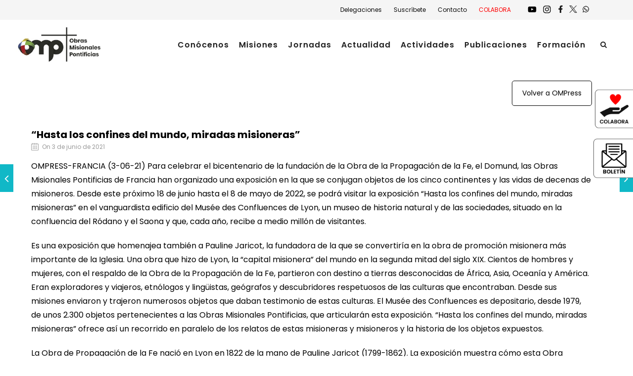

--- FILE ---
content_type: text/html; charset=UTF-8
request_url: https://omp.es/ompress/hasta-los-confines-del-mundo-miradas-misioneras/
body_size: 23293
content:
<!DOCTYPE html>
<html lang="es" class="css3transitions">
<head>
<!-- Google Tag Manager -->
<script>(function(w,d,s,l,i){w[l]=w[l]||[];w[l].push({'gtm.start':
new Date().getTime(),event:'gtm.js'});var f=d.getElementsByTagName(s)[0],
j=d.createElement(s),dl=l!='dataLayer'?'&l='+l:'';j.async=true;j.src=
'https://www.googletagmanager.com/gtm.js?id='+i+dl;f.parentNode.insertBefore(j,f);
})(window,document,'script','dataLayer','GTM-W2Q9SHN');</script>
<!-- End Google Tag Manager -->
<!-- Start cookieyes banner --> <script id="cookieyes" type="text/javascript" src="https://cdn-cookieyes.com/client_data/3a7e6a0fd5f77e57d5ccbc16/script.js"></script> <!-- End cookieyes banner -->
<meta charset="UTF-8" />
<!-- Responsive Meta -->
<meta name="viewport" content="width=device-width, initial-scale=1, maximum-scale=1"> 
<!-- Pingback URL -->
<link rel="pingback" href="https://omp.es/xmlrpc.php" />
<!-- Le HTML5 shim, for IE6-8 support of HTML5 elements -->
<!--[if lt IE 9]>
<script src="http://html5shim.googlecode.com/svn/trunk/html5.js"></script>
<![endif]-->
<style type="text/css">
p a:not(.btn-bt){color: #10B8C7 !important;}
p a:not(.btn-bt):hover{color: #10B8C7}
aside ul li{border-bottom:1px solid #E7E7E7;}
aside .tagcloud a:hover, .nav-growpop .icon-wrap, .woocommerce .widget_price_filter .ui-slider .ui-slider-range, .woocommerce-page .widget_price_filter .ui-slider .ui-slider-range, .woocommerce #content .quantity .minus:hover, .woocommerce #content .quantity .plus:hover, .woocommerce .quantity .minus:hover, .woocommerce .quantity .plus:hover, .woocommerce-page #content .quantity .minus:hover, .woocommerce-page #content .quantity .plus:hover, .woocommerce-page .quantity .minus:hover, .woocommerce-page .quantity .plus:hover, .video_lightbox_button a{background:#10B8C7;} 
.nav-growpop .icon-wrap{border:0px solid #10B8C7;}
.accordion.style_1 .accordion-heading.in_head .accordion-toggle:before, .accordion.style_2 .accordion-heading.in_head .accordion-toggle:before, .accordion.style_3 .accordion-heading.in_head .accordion-toggle:before, .footer_social_icons.circle li:hover{background-color:#10B8C7;} 
nav .menu li > ul.sub-menu li{border-bottom:1px solid #222222;}
.codeless_slider .swiper-slide .buttons a.bordered:hover, .header_12 .full_nav_menu nav ul > li:hover, .header_12 .full_nav_menu nav ul > li.current-menu-item, .header_12 .full_nav_menu nav ul > li.current-menu-parent, .header_12 .full_nav_menu nav ul > li:hover{background:#10B8C7;}
.services_steps .icon_wrapper, .accordion.style_1 .accordion-heading.in_head .accordion-toggle:before{border:1px solid #10B8C7;}
.blog-article.timeline-style .timeline .date, aside #s, #respond textarea, #respond input[type="text"], .recent_news.events .blog-item, .sticky,.post-password-form input[type="password"]{border:1px solid #E7E7E7;}
.recent_news.events .link, .header_12 .full_nav_menu nav ul > li{border-left:1px solid #E7E7E7;}
.header_12 .full_nav_menu nav ul > li:last-child{border-right:1px solid #E7E7E7; padding-right:10px !important;}
.timeline-border{background:#E7E7E7;}
.portfolio-item.basic .link, .skill .prog, .codeless_slider .swiper-slide .buttons.colors-light a.colored, .recent_news.events .blog-item:hover .link{background:#10B8C7;}
.services_medium.style_1:hover .icon_wrapper, .services_medium.style_3:hover .icon_wrapper, .services_medium.style_4:hover .icon_wrapper{background:#10B8C7 !important;}
.services_medium.style_3:hover .icon_wrapper{border:2px solid #10B8C7 !important;}
.blog-article .media .overlay{background:rgba(16, 184, 199, 0.8);}
.list li.titledesc dl dt .circle, .header_12 .after_navigation_widgetized #s{border:1px solid #E7E7E7;}
.blockquote{border-left:2px solid #10B8C7;}
.services_media.style_2 h5{ 
background:#10B8C7;
}
.services_small .content div, .comment .comment_text{line-height: 28px;}
.services_large:hover .icon_wrapper, .services_steps:hover .icon_wrapper {background: #10B8C7 ;}
.section-style.borders, .header_12 .full_nav_menu{border-top:1px solid #E7E7E7; border-bottom:1px solid #E7E7E7}
#comments{border-top:1px solid #E7E7E7;}
.not_found .search_field input[type="text"]{border:1px solid #E7E7E7;}
.background--dark nav .menu > li > a:hover, .background--dark header#header .header_tools .vert_mid > a:hover, .background--dark header#header .header_tools .vert_mid .cart .cart_icon:hover, .tabbable.style_1.tabs-left .nav-tabs li.active a, .contact_information dt i{color:#10B8C7 !important;}
.social_icons_sc i:hover, .tabbable.tabs-top.style_1 .nav.nav-tabs li.active a, .vc_tta-tab.vc_active a .vc_tta-title-text {color:#10B8C7;}
.header_2 nav .menu>li.current-menu-item, .header_2 nav .menu>li.current-menu-parent, .header_2 nav .menu>li:hover{border-top:3px solid #10B8C7;}
.header_2 nav .codeless_custom_menu_mega_menu{border-top:2px solid #10B8C7;}
.header_2 nav .menu > li > ul.sub-menu{border-top:2px solid #10B8C7;}
.header_3 nav .menu>li.current-menu-item, .header_3 nav .menu>li.current-menu-parent, .header_3 nav .menu>li:hover{border-top:3px solid #10B8C7;}
.header_3 nav .codeless_custom_menu_mega_menu{border-top:2px solid #10B8C7;}
.header_3 nav .menu > li > ul.sub-menu{border-top:2px solid #10B8C7;} 
.header_4 nav .menu li > ul, .header_4 nav .menu>li:hover, .header_4 nav .menu>li.current-menu-item, .header_4 nav .menu>li.current-menu-parent, .header_4 .codeless_custom_menu_mega_menu, .header_4 .codeless_custom_menu_mega_menu{background:rgba(239, 239, 239, 0.90) !important;}
.header_4 .codeless_custom_menu_mega_menu ul.sub-menu{
background:transparent !important; 
}
.header_4 nav .menu>li:hover a, .header_4 nav .menu>li.current-menu-item a, .header_4 nav .menu>li.current-menu-parent a{color:#000000;}
.header_4 nav .menu li > ul.sub-menu li{border-bottom:1px solid rgba(34,34,34,0);}
.header_8 nav .menu>li.current-menu-item, .header_8 nav .menu>li.current-menu-parent, .header_8 nav .menu>li:hover{border-bottom:3px solid #10B8C7;}
.header_9 nav .menu>li.current-menu-item > a, .header_9 nav .menu>li.current-menu-parent > a , .header_9 nav .menu>li > a:hover{border-bottom:1px solid #10B8C7;}
.header_10 .full_nav_menu .container{border-top:1px solid #E7E7E7;border-bottom:1px solid #E7E7E7;}
.header_10 .full_nav_menu .container{border-top:1px solid #E7E7E7;border-bottom:1px solid #E7E7E7;}
.header_11.sticky_header nav.left .menu > li:last-child{padding-right:10px; margin-right:0; }
.woocommerce ul.products li.product:hover .overlay, .woocommerce-page ul.products li.product:hover .overlay{background:rgba(16,184,199, 0.90 );}
.woocommerce #content div.product p.price, .woocommerce #content div.product span.price, .woocommerce div.product p.price, .woocommerce div.product span.price, .woocommerce-page #content div.product p.price, .woocommerce-page #content div.product span.price, .woocommerce-page div.product p.price, .woocommerce-page div.product span.price, .woocommerce .star-rating span, .woocommerce-page .star-rating span, .recent_news.events .link i{color: #10B8C7;}
.header_tools .cart .checkout{
border-top:1px solid #222222;
}
.header_tools .cart_icon i:before{line-height:20px;}
.header_tools .cart .content .cart_item{
border-bottom:1px solid #222222;
}
.header_tools .cart .content .cart_item .description .price, .header_tools .cart .content .cart_item .description .price .amount, .header_tools .cart .cart_item .remove:after{
color:#000000;
}
.header_tools .cart .content .cart_item .description .title, .header_tools .cart .checkout .subtotal{
color:#000000;
}
.header_tools .cart .content .cart_item .description .title:hover, .header_tools .cart .cart_item .remove:hover:after{color:#10B8C7;}
.tabbable.style_1 .nav-tabs li a{font-weight: 600}
.portfolio-item.grayscale .project:after{
border-color: transparent transparent #FFFFFF transparent;
}
#logo img{margin-top:-40px; }
.portfolio_single ul.info li .title{
text-transform: ;
font-weight: 700	 }
.tabbable.tabs-top.style_1 .nav.nav-tabs li a{
text-transform: ;
}
.woocommerce #review_form #respond textarea, .woocommerce-page #review_form #respond textarea,.side-nav,.wpcf7-form-control-wrap input, .wpcf7-form-control-wrap textarea, .select2-drop-active, .woocommerce .woocommerce-ordering, .woocommerce-page .woocommerce-ordering, .woocommerce .woocommerce-error, .woocommerce .woocommerce-info, .woocommerce .woocommerce-message, .woocommerce-page .woocommerce-error, .woocommerce-page .woocommerce-info, .woocommerce-page .woocommerce-message, #mc_signup_form .mc_input{
border:1px solid transparent !important;
}
.side-nav li{
border-bottom:1px solid transparent;
}
footer .widget_search input[type="text"]{
background:#333333;
color:#FFFFFF;
}
.codeless_news_slider .swiper-slide h1, .codeless_news_slider .featured_posts .featured h4{
background:rgba(16, 184, 199, 0.8);
}
.extra_navigation h5.widget-title{
text-transform:;
font-weight:700;
font-size:15px;
letter-spacing: :1px;
line-height:20px;
}
.blog-article.grid-style .content h1, .latest_blog .blog-item .content h4, .recent_news .blog-item h4, .recent_news.events .blog-item dt .date{text-transform: }
.latest_blog .blog-item .content h4{font-weight:700;}
.price_table  h1, .price_table .list ul li:before{color:#10B8C7;}
.price_table.highlighted .price, .side-nav li.current_page_item, .p_pagination .pagination .current, .p_pagination .pagination a:hover{background:#10B8C7;}
.btn-bt.default:not(.header_button_light), 
.header_1.background--light .btn-bt.default.header_button_light,
.sticky_header .header_1 .btn-bt.default.header_button_light{
color: #222 ;
background: rgba(255,255,255, 0.00) ;
border-color: rgba(68,68,68, 0.20) ;
font-size: 13px ;
letter-spacing: 1.5px ;
}
.btn-bt.default:not(.header_button_light):hover, 
.header_1.background--light .btn-bt.default.header_button_light:hover,
.sticky_header .header_1 .btn-bt.default.header_button_light:hover{
color: #222222 ;
background: rgba(255,255,255, 0.00) ;
border-color: rgba(68,68,68, 1.00) ;
}
.light .btn-bt.default, .fullscreen-blog-article .content.background--dark .btn-bt, .header_button_light{
color: #FFFFFF ;
background: rgba(255,255,255, 0.00) ;
border-color: rgba(255,255,255, 0.40) ;
font-size: 13px ;
letter-spacing: 1.5px ;
}
.light .btn-bt.default:hover, .fullscreen-blog-article .content.background--dark .btn-bt:hover, .header_button_light:hover{
color: #FFFFFF ;
background: rgba(255,255,255, 0.00) ;
border-color: rgba(255,255,255, 1.00) ;
}
@media (max-width: 979px) {
.header_5 .background--dark nav .menu > li > a{
color: #222 !important;
}
}
/* Layout Inner Container */
@media (min-width: 981px) and (max-width: 1100px) {
.container{	width:87% !important ; }
}
@media (min-width: 768px){
.container{			
max-width: 1400px !important;
}
.row .span12{
width:100%; 
margin-left:0 !important;
padding-left:20px;
box-sizing: border-box;
-webkit-box-sizing: border-box;
-moz-box-sizing: border-box;
}
}
@media (min-width: 1101px) {
.container{
width:87%;
max-width: 1400px !important;
}
.row .span12{
width:100%;
margin-left:0 !important;
padding-left:20px;
box-sizing: border-box;
-webkit-box-sizing: border-box;
-moz-box-sizing: border-box;
}
.testimonial_carousel .item{width:1400px;}
}
/* End Layout Inner Container */
/* Layout Boxed */
.boxed_layout{
margin-top:30px !important;
margin-bottom:30px !important;
-webkit-box-shadow:0 5px 19px 2px rgba(0,0,0,0.1);
-moz-box-shadow:0 5px 19px 2px rgba(0,0,0,0.1);
box-shadow:0 5px 19px 2px rgba(0,0,0,0.1);
}
.boxed_layout{			
width:87% !important ;
max-width: 1100px !important;
}
/* End Layout Boxed */
@media (max-width: 480px){
}
.blog-article.grid-style.shadowbox-style .post-categories{
color: #999999	}
</style> 
<style type="text/css">
/*#header{
margin: 0 auto;
}*/</style>
<script type="text/javascript">
</script>
<meta name='robots' content='index, follow, max-image-preview:large, max-snippet:-1, max-video-preview:-1' />
<!-- This site is optimized with the Yoast SEO plugin v26.7 - https://yoast.com/wordpress/plugins/seo/ -->
<title>“Hasta los confines del mundo, miradas misioneras” - Obras Misionales Pontificias - OMP</title>
<link rel="canonical" href="https://omp.es/ompress/hasta-los-confines-del-mundo-miradas-misioneras/" />
<meta property="og:locale" content="es_ES" />
<meta property="og:type" content="article" />
<meta property="og:title" content="“Hasta los confines del mundo, miradas misioneras” - Obras Misionales Pontificias - OMP" />
<meta property="og:description" content="OMPRESS-FRANCIA (3-06-21) Para celebrar el bicentenario de la fundación de la Obra de la Propagación de la Fe, el Domund, las Obras Misionales Pontificias de Francia han organizado una exposición en la que se conjugan objetos de los cinco continentes y las vidas de decenas de misioneros. Desde este próximo 18 de junio hasta el [&hellip;]" />
<meta property="og:url" content="https://omp.es/ompress/hasta-los-confines-del-mundo-miradas-misioneras/" />
<meta property="og:site_name" content="Obras Misionales Pontificias - OMP" />
<meta property="article:published_time" content="2021-06-03T09:51:37+00:00" />
<meta name="author" content="Prueba Prueba" />
<meta name="twitter:card" content="summary_large_image" />
<meta name="twitter:label1" content="Escrito por" />
<meta name="twitter:data1" content="Prueba Prueba" />
<meta name="twitter:label2" content="Tiempo de lectura" />
<meta name="twitter:data2" content="3 minutos" />
<script type="application/ld+json" class="yoast-schema-graph">{"@context":"https://schema.org","@graph":[{"@type":"Article","@id":"https://omp.es/ompress/hasta-los-confines-del-mundo-miradas-misioneras/#article","isPartOf":{"@id":"https://omp.es/ompress/hasta-los-confines-del-mundo-miradas-misioneras/"},"author":{"name":"Prueba Prueba","@id":"https://omp.es/#/schema/person/1ad98dc593323aa0301451b2965a020b"},"headline":"“Hasta los confines del mundo, miradas misioneras”","datePublished":"2021-06-03T09:51:37+00:00","mainEntityOfPage":{"@id":"https://omp.es/ompress/hasta-los-confines-del-mundo-miradas-misioneras/"},"wordCount":680,"commentCount":0,"articleSection":["ompress"],"inLanguage":"es","potentialAction":[{"@type":"CommentAction","name":"Comment","target":["https://omp.es/ompress/hasta-los-confines-del-mundo-miradas-misioneras/#respond"]}]},{"@type":"WebPage","@id":"https://omp.es/ompress/hasta-los-confines-del-mundo-miradas-misioneras/","url":"https://omp.es/ompress/hasta-los-confines-del-mundo-miradas-misioneras/","name":"“Hasta los confines del mundo, miradas misioneras” - Obras Misionales Pontificias - OMP","isPartOf":{"@id":"https://omp.es/#website"},"datePublished":"2021-06-03T09:51:37+00:00","author":{"@id":"https://omp.es/#/schema/person/1ad98dc593323aa0301451b2965a020b"},"breadcrumb":{"@id":"https://omp.es/ompress/hasta-los-confines-del-mundo-miradas-misioneras/#breadcrumb"},"inLanguage":"es","potentialAction":[{"@type":"ReadAction","target":["https://omp.es/ompress/hasta-los-confines-del-mundo-miradas-misioneras/"]}]},{"@type":"BreadcrumbList","@id":"https://omp.es/ompress/hasta-los-confines-del-mundo-miradas-misioneras/#breadcrumb","itemListElement":[{"@type":"ListItem","position":1,"name":"Portada","item":"https://omp.es/"},{"@type":"ListItem","position":2,"name":"“Hasta los confines del mundo, miradas misioneras”"}]},{"@type":"WebSite","@id":"https://omp.es/#website","url":"https://omp.es/","name":"Obras Misionales Pontificias - OMP","description":"Obras Misionales Pontificias - OMP son una institución del Papa y de la Iglesia católica que cuida de las misiones católicas y apoya a los misioneros en su labor de evangelización","potentialAction":[{"@type":"SearchAction","target":{"@type":"EntryPoint","urlTemplate":"https://omp.es/?s={search_term_string}"},"query-input":{"@type":"PropertyValueSpecification","valueRequired":true,"valueName":"search_term_string"}}],"inLanguage":"es"},{"@type":"Person","@id":"https://omp.es/#/schema/person/1ad98dc593323aa0301451b2965a020b","name":"Prueba Prueba","image":{"@type":"ImageObject","inLanguage":"es","@id":"https://omp.es/#/schema/person/image/","url":"https://secure.gravatar.com/avatar/4522ca944584fe120387c5d37c42bcb04c9537a706863df8114f3d1e7bd908ef?s=96&d=mm&r=g","contentUrl":"https://secure.gravatar.com/avatar/4522ca944584fe120387c5d37c42bcb04c9537a706863df8114f3d1e7bd908ef?s=96&d=mm&r=g","caption":"Prueba Prueba"},"sameAs":["https://omp.es"],"url":"https://omp.es/author/armenlander-es/"}]}</script>
<!-- / Yoast SEO plugin. -->
<link rel='dns-prefetch' href='//maps.google.com' />
<link rel='dns-prefetch' href='//fonts.googleapis.com' />
<link rel='preconnect' href='https://fonts.gstatic.com' crossorigin />
<link rel="alternate" type="application/rss+xml" title="Obras Misionales Pontificias - OMP &raquo; Feed" href="https://omp.es/feed/" />
<link rel="alternate" type="application/rss+xml" title="Obras Misionales Pontificias - OMP &raquo; Feed de los comentarios" href="https://omp.es/comments/feed/" />
<link rel="alternate" title="oEmbed (JSON)" type="application/json+oembed" href="https://omp.es/wp-json/oembed/1.0/embed?url=https%3A%2F%2Fomp.es%2Fompress%2Fhasta-los-confines-del-mundo-miradas-misioneras%2F" />
<link rel="alternate" title="oEmbed (XML)" type="text/xml+oembed" href="https://omp.es/wp-json/oembed/1.0/embed?url=https%3A%2F%2Fomp.es%2Fompress%2Fhasta-los-confines-del-mundo-miradas-misioneras%2F&#038;format=xml" />
<style id='wp-img-auto-sizes-contain-inline-css' type='text/css'>
img:is([sizes=auto i],[sizes^="auto," i]){contain-intrinsic-size:3000px 1500px}
/*# sourceURL=wp-img-auto-sizes-contain-inline-css */
</style>
<!-- <link rel='stylesheet' id='layerslider-css' href='https://omp.es/wp-content/plugins/LayerSlider/assets/static/layerslider/css/layerslider.css?ver=8.1.2' type='text/css' media='all' /> -->
<link rel="stylesheet" type="text/css" href="//omp.es/wp-content/cache/omp.es/wpfc-minified/egocixlh/87ura.css" media="all"/>
<style id='wp-block-library-inline-css' type='text/css'>
:root{--wp-block-synced-color:#7a00df;--wp-block-synced-color--rgb:122,0,223;--wp-bound-block-color:var(--wp-block-synced-color);--wp-editor-canvas-background:#ddd;--wp-admin-theme-color:#007cba;--wp-admin-theme-color--rgb:0,124,186;--wp-admin-theme-color-darker-10:#006ba1;--wp-admin-theme-color-darker-10--rgb:0,107,160.5;--wp-admin-theme-color-darker-20:#005a87;--wp-admin-theme-color-darker-20--rgb:0,90,135;--wp-admin-border-width-focus:2px}@media (min-resolution:192dpi){:root{--wp-admin-border-width-focus:1.5px}}.wp-element-button{cursor:pointer}:root .has-very-light-gray-background-color{background-color:#eee}:root .has-very-dark-gray-background-color{background-color:#313131}:root .has-very-light-gray-color{color:#eee}:root .has-very-dark-gray-color{color:#313131}:root .has-vivid-green-cyan-to-vivid-cyan-blue-gradient-background{background:linear-gradient(135deg,#00d084,#0693e3)}:root .has-purple-crush-gradient-background{background:linear-gradient(135deg,#34e2e4,#4721fb 50%,#ab1dfe)}:root .has-hazy-dawn-gradient-background{background:linear-gradient(135deg,#faaca8,#dad0ec)}:root .has-subdued-olive-gradient-background{background:linear-gradient(135deg,#fafae1,#67a671)}:root .has-atomic-cream-gradient-background{background:linear-gradient(135deg,#fdd79a,#004a59)}:root .has-nightshade-gradient-background{background:linear-gradient(135deg,#330968,#31cdcf)}:root .has-midnight-gradient-background{background:linear-gradient(135deg,#020381,#2874fc)}:root{--wp--preset--font-size--normal:16px;--wp--preset--font-size--huge:42px}.has-regular-font-size{font-size:1em}.has-larger-font-size{font-size:2.625em}.has-normal-font-size{font-size:var(--wp--preset--font-size--normal)}.has-huge-font-size{font-size:var(--wp--preset--font-size--huge)}.has-text-align-center{text-align:center}.has-text-align-left{text-align:left}.has-text-align-right{text-align:right}.has-fit-text{white-space:nowrap!important}#end-resizable-editor-section{display:none}.aligncenter{clear:both}.items-justified-left{justify-content:flex-start}.items-justified-center{justify-content:center}.items-justified-right{justify-content:flex-end}.items-justified-space-between{justify-content:space-between}.screen-reader-text{border:0;clip-path:inset(50%);height:1px;margin:-1px;overflow:hidden;padding:0;position:absolute;width:1px;word-wrap:normal!important}.screen-reader-text:focus{background-color:#ddd;clip-path:none;color:#444;display:block;font-size:1em;height:auto;left:5px;line-height:normal;padding:15px 23px 14px;text-decoration:none;top:5px;width:auto;z-index:100000}html :where(.has-border-color){border-style:solid}html :where([style*=border-top-color]){border-top-style:solid}html :where([style*=border-right-color]){border-right-style:solid}html :where([style*=border-bottom-color]){border-bottom-style:solid}html :where([style*=border-left-color]){border-left-style:solid}html :where([style*=border-width]){border-style:solid}html :where([style*=border-top-width]){border-top-style:solid}html :where([style*=border-right-width]){border-right-style:solid}html :where([style*=border-bottom-width]){border-bottom-style:solid}html :where([style*=border-left-width]){border-left-style:solid}html :where(img[class*=wp-image-]){height:auto;max-width:100%}:where(figure){margin:0 0 1em}html :where(.is-position-sticky){--wp-admin--admin-bar--position-offset:var(--wp-admin--admin-bar--height,0px)}@media screen and (max-width:600px){html :where(.is-position-sticky){--wp-admin--admin-bar--position-offset:0px}}
/*# sourceURL=wp-block-library-inline-css */
</style><style id='wp-block-heading-inline-css' type='text/css'>
h1:where(.wp-block-heading).has-background,h2:where(.wp-block-heading).has-background,h3:where(.wp-block-heading).has-background,h4:where(.wp-block-heading).has-background,h5:where(.wp-block-heading).has-background,h6:where(.wp-block-heading).has-background{padding:1.25em 2.375em}h1.has-text-align-left[style*=writing-mode]:where([style*=vertical-lr]),h1.has-text-align-right[style*=writing-mode]:where([style*=vertical-rl]),h2.has-text-align-left[style*=writing-mode]:where([style*=vertical-lr]),h2.has-text-align-right[style*=writing-mode]:where([style*=vertical-rl]),h3.has-text-align-left[style*=writing-mode]:where([style*=vertical-lr]),h3.has-text-align-right[style*=writing-mode]:where([style*=vertical-rl]),h4.has-text-align-left[style*=writing-mode]:where([style*=vertical-lr]),h4.has-text-align-right[style*=writing-mode]:where([style*=vertical-rl]),h5.has-text-align-left[style*=writing-mode]:where([style*=vertical-lr]),h5.has-text-align-right[style*=writing-mode]:where([style*=vertical-rl]),h6.has-text-align-left[style*=writing-mode]:where([style*=vertical-lr]),h6.has-text-align-right[style*=writing-mode]:where([style*=vertical-rl]){rotate:180deg}
/*# sourceURL=https://omp.es/wp-includes/blocks/heading/style.min.css */
</style>
<style id='wp-block-list-inline-css' type='text/css'>
ol,ul{box-sizing:border-box}:root :where(.wp-block-list.has-background){padding:1.25em 2.375em}
/*# sourceURL=https://omp.es/wp-includes/blocks/list/style.min.css */
</style>
<!-- <link rel='stylesheet' id='wc-blocks-style-css' href='https://omp.es/wp-content/plugins/woocommerce/assets/client/blocks/wc-blocks.css?ver=wc-10.4.3' type='text/css' media='all' /> -->
<link rel="stylesheet" type="text/css" href="//omp.es/wp-content/cache/omp.es/wpfc-minified/fdikrn1e/87ura.css" media="all"/>
<style id='global-styles-inline-css' type='text/css'>
:root{--wp--preset--aspect-ratio--square: 1;--wp--preset--aspect-ratio--4-3: 4/3;--wp--preset--aspect-ratio--3-4: 3/4;--wp--preset--aspect-ratio--3-2: 3/2;--wp--preset--aspect-ratio--2-3: 2/3;--wp--preset--aspect-ratio--16-9: 16/9;--wp--preset--aspect-ratio--9-16: 9/16;--wp--preset--color--black: #000000;--wp--preset--color--cyan-bluish-gray: #abb8c3;--wp--preset--color--white: #ffffff;--wp--preset--color--pale-pink: #f78da7;--wp--preset--color--vivid-red: #cf2e2e;--wp--preset--color--luminous-vivid-orange: #ff6900;--wp--preset--color--luminous-vivid-amber: #fcb900;--wp--preset--color--light-green-cyan: #7bdcb5;--wp--preset--color--vivid-green-cyan: #00d084;--wp--preset--color--pale-cyan-blue: #8ed1fc;--wp--preset--color--vivid-cyan-blue: #0693e3;--wp--preset--color--vivid-purple: #9b51e0;--wp--preset--gradient--vivid-cyan-blue-to-vivid-purple: linear-gradient(135deg,rgb(6,147,227) 0%,rgb(155,81,224) 100%);--wp--preset--gradient--light-green-cyan-to-vivid-green-cyan: linear-gradient(135deg,rgb(122,220,180) 0%,rgb(0,208,130) 100%);--wp--preset--gradient--luminous-vivid-amber-to-luminous-vivid-orange: linear-gradient(135deg,rgb(252,185,0) 0%,rgb(255,105,0) 100%);--wp--preset--gradient--luminous-vivid-orange-to-vivid-red: linear-gradient(135deg,rgb(255,105,0) 0%,rgb(207,46,46) 100%);--wp--preset--gradient--very-light-gray-to-cyan-bluish-gray: linear-gradient(135deg,rgb(238,238,238) 0%,rgb(169,184,195) 100%);--wp--preset--gradient--cool-to-warm-spectrum: linear-gradient(135deg,rgb(74,234,220) 0%,rgb(151,120,209) 20%,rgb(207,42,186) 40%,rgb(238,44,130) 60%,rgb(251,105,98) 80%,rgb(254,248,76) 100%);--wp--preset--gradient--blush-light-purple: linear-gradient(135deg,rgb(255,206,236) 0%,rgb(152,150,240) 100%);--wp--preset--gradient--blush-bordeaux: linear-gradient(135deg,rgb(254,205,165) 0%,rgb(254,45,45) 50%,rgb(107,0,62) 100%);--wp--preset--gradient--luminous-dusk: linear-gradient(135deg,rgb(255,203,112) 0%,rgb(199,81,192) 50%,rgb(65,88,208) 100%);--wp--preset--gradient--pale-ocean: linear-gradient(135deg,rgb(255,245,203) 0%,rgb(182,227,212) 50%,rgb(51,167,181) 100%);--wp--preset--gradient--electric-grass: linear-gradient(135deg,rgb(202,248,128) 0%,rgb(113,206,126) 100%);--wp--preset--gradient--midnight: linear-gradient(135deg,rgb(2,3,129) 0%,rgb(40,116,252) 100%);--wp--preset--font-size--small: 13px;--wp--preset--font-size--medium: 20px;--wp--preset--font-size--large: 36px;--wp--preset--font-size--x-large: 42px;--wp--preset--spacing--20: 0.44rem;--wp--preset--spacing--30: 0.67rem;--wp--preset--spacing--40: 1rem;--wp--preset--spacing--50: 1.5rem;--wp--preset--spacing--60: 2.25rem;--wp--preset--spacing--70: 3.38rem;--wp--preset--spacing--80: 5.06rem;--wp--preset--shadow--natural: 6px 6px 9px rgba(0, 0, 0, 0.2);--wp--preset--shadow--deep: 12px 12px 50px rgba(0, 0, 0, 0.4);--wp--preset--shadow--sharp: 6px 6px 0px rgba(0, 0, 0, 0.2);--wp--preset--shadow--outlined: 6px 6px 0px -3px rgb(255, 255, 255), 6px 6px rgb(0, 0, 0);--wp--preset--shadow--crisp: 6px 6px 0px rgb(0, 0, 0);}:where(.is-layout-flex){gap: 0.5em;}:where(.is-layout-grid){gap: 0.5em;}body .is-layout-flex{display: flex;}.is-layout-flex{flex-wrap: wrap;align-items: center;}.is-layout-flex > :is(*, div){margin: 0;}body .is-layout-grid{display: grid;}.is-layout-grid > :is(*, div){margin: 0;}:where(.wp-block-columns.is-layout-flex){gap: 2em;}:where(.wp-block-columns.is-layout-grid){gap: 2em;}:where(.wp-block-post-template.is-layout-flex){gap: 1.25em;}:where(.wp-block-post-template.is-layout-grid){gap: 1.25em;}.has-black-color{color: var(--wp--preset--color--black) !important;}.has-cyan-bluish-gray-color{color: var(--wp--preset--color--cyan-bluish-gray) !important;}.has-white-color{color: var(--wp--preset--color--white) !important;}.has-pale-pink-color{color: var(--wp--preset--color--pale-pink) !important;}.has-vivid-red-color{color: var(--wp--preset--color--vivid-red) !important;}.has-luminous-vivid-orange-color{color: var(--wp--preset--color--luminous-vivid-orange) !important;}.has-luminous-vivid-amber-color{color: var(--wp--preset--color--luminous-vivid-amber) !important;}.has-light-green-cyan-color{color: var(--wp--preset--color--light-green-cyan) !important;}.has-vivid-green-cyan-color{color: var(--wp--preset--color--vivid-green-cyan) !important;}.has-pale-cyan-blue-color{color: var(--wp--preset--color--pale-cyan-blue) !important;}.has-vivid-cyan-blue-color{color: var(--wp--preset--color--vivid-cyan-blue) !important;}.has-vivid-purple-color{color: var(--wp--preset--color--vivid-purple) !important;}.has-black-background-color{background-color: var(--wp--preset--color--black) !important;}.has-cyan-bluish-gray-background-color{background-color: var(--wp--preset--color--cyan-bluish-gray) !important;}.has-white-background-color{background-color: var(--wp--preset--color--white) !important;}.has-pale-pink-background-color{background-color: var(--wp--preset--color--pale-pink) !important;}.has-vivid-red-background-color{background-color: var(--wp--preset--color--vivid-red) !important;}.has-luminous-vivid-orange-background-color{background-color: var(--wp--preset--color--luminous-vivid-orange) !important;}.has-luminous-vivid-amber-background-color{background-color: var(--wp--preset--color--luminous-vivid-amber) !important;}.has-light-green-cyan-background-color{background-color: var(--wp--preset--color--light-green-cyan) !important;}.has-vivid-green-cyan-background-color{background-color: var(--wp--preset--color--vivid-green-cyan) !important;}.has-pale-cyan-blue-background-color{background-color: var(--wp--preset--color--pale-cyan-blue) !important;}.has-vivid-cyan-blue-background-color{background-color: var(--wp--preset--color--vivid-cyan-blue) !important;}.has-vivid-purple-background-color{background-color: var(--wp--preset--color--vivid-purple) !important;}.has-black-border-color{border-color: var(--wp--preset--color--black) !important;}.has-cyan-bluish-gray-border-color{border-color: var(--wp--preset--color--cyan-bluish-gray) !important;}.has-white-border-color{border-color: var(--wp--preset--color--white) !important;}.has-pale-pink-border-color{border-color: var(--wp--preset--color--pale-pink) !important;}.has-vivid-red-border-color{border-color: var(--wp--preset--color--vivid-red) !important;}.has-luminous-vivid-orange-border-color{border-color: var(--wp--preset--color--luminous-vivid-orange) !important;}.has-luminous-vivid-amber-border-color{border-color: var(--wp--preset--color--luminous-vivid-amber) !important;}.has-light-green-cyan-border-color{border-color: var(--wp--preset--color--light-green-cyan) !important;}.has-vivid-green-cyan-border-color{border-color: var(--wp--preset--color--vivid-green-cyan) !important;}.has-pale-cyan-blue-border-color{border-color: var(--wp--preset--color--pale-cyan-blue) !important;}.has-vivid-cyan-blue-border-color{border-color: var(--wp--preset--color--vivid-cyan-blue) !important;}.has-vivid-purple-border-color{border-color: var(--wp--preset--color--vivid-purple) !important;}.has-vivid-cyan-blue-to-vivid-purple-gradient-background{background: var(--wp--preset--gradient--vivid-cyan-blue-to-vivid-purple) !important;}.has-light-green-cyan-to-vivid-green-cyan-gradient-background{background: var(--wp--preset--gradient--light-green-cyan-to-vivid-green-cyan) !important;}.has-luminous-vivid-amber-to-luminous-vivid-orange-gradient-background{background: var(--wp--preset--gradient--luminous-vivid-amber-to-luminous-vivid-orange) !important;}.has-luminous-vivid-orange-to-vivid-red-gradient-background{background: var(--wp--preset--gradient--luminous-vivid-orange-to-vivid-red) !important;}.has-very-light-gray-to-cyan-bluish-gray-gradient-background{background: var(--wp--preset--gradient--very-light-gray-to-cyan-bluish-gray) !important;}.has-cool-to-warm-spectrum-gradient-background{background: var(--wp--preset--gradient--cool-to-warm-spectrum) !important;}.has-blush-light-purple-gradient-background{background: var(--wp--preset--gradient--blush-light-purple) !important;}.has-blush-bordeaux-gradient-background{background: var(--wp--preset--gradient--blush-bordeaux) !important;}.has-luminous-dusk-gradient-background{background: var(--wp--preset--gradient--luminous-dusk) !important;}.has-pale-ocean-gradient-background{background: var(--wp--preset--gradient--pale-ocean) !important;}.has-electric-grass-gradient-background{background: var(--wp--preset--gradient--electric-grass) !important;}.has-midnight-gradient-background{background: var(--wp--preset--gradient--midnight) !important;}.has-small-font-size{font-size: var(--wp--preset--font-size--small) !important;}.has-medium-font-size{font-size: var(--wp--preset--font-size--medium) !important;}.has-large-font-size{font-size: var(--wp--preset--font-size--large) !important;}.has-x-large-font-size{font-size: var(--wp--preset--font-size--x-large) !important;}
/*# sourceURL=global-styles-inline-css */
</style>
<style id='classic-theme-styles-inline-css' type='text/css'>
/*! This file is auto-generated */
.wp-block-button__link{color:#fff;background-color:#32373c;border-radius:9999px;box-shadow:none;text-decoration:none;padding:calc(.667em + 2px) calc(1.333em + 2px);font-size:1.125em}.wp-block-file__button{background:#32373c;color:#fff;text-decoration:none}
/*# sourceURL=/wp-includes/css/classic-themes.min.css */
</style>
<!-- <link rel='stylesheet' id='dashicons-css' href='https://omp.es/wp-includes/css/dashicons.min.css?ver=6.9' type='text/css' media='all' /> -->
<!-- <link rel='stylesheet' id='admin-bar-css' href='https://omp.es/wp-includes/css/admin-bar.min.css?ver=6.9' type='text/css' media='all' /> -->
<link rel="stylesheet" type="text/css" href="//omp.es/wp-content/cache/omp.es/wpfc-minified/f5c0fsmw/87ura.css" media="all"/>
<style id='admin-bar-inline-css' type='text/css'>
/* Hide CanvasJS credits for P404 charts specifically */
#p404RedirectChart .canvasjs-chart-credit {
display: none !important;
}
#p404RedirectChart canvas {
border-radius: 6px;
}
.p404-redirect-adminbar-weekly-title {
font-weight: bold;
font-size: 14px;
color: #fff;
margin-bottom: 6px;
}
#wpadminbar #wp-admin-bar-p404_free_top_button .ab-icon:before {
content: "\f103";
color: #dc3545;
top: 3px;
}
#wp-admin-bar-p404_free_top_button .ab-item {
min-width: 80px !important;
padding: 0px !important;
}
/* Ensure proper positioning and z-index for P404 dropdown */
.p404-redirect-adminbar-dropdown-wrap { 
min-width: 0; 
padding: 0;
position: static !important;
}
#wpadminbar #wp-admin-bar-p404_free_top_button_dropdown {
position: static !important;
}
#wpadminbar #wp-admin-bar-p404_free_top_button_dropdown .ab-item {
padding: 0 !important;
margin: 0 !important;
}
.p404-redirect-dropdown-container {
min-width: 340px;
padding: 18px 18px 12px 18px;
background: #23282d !important;
color: #fff;
border-radius: 12px;
box-shadow: 0 8px 32px rgba(0,0,0,0.25);
margin-top: 10px;
position: relative !important;
z-index: 999999 !important;
display: block !important;
border: 1px solid #444;
}
/* Ensure P404 dropdown appears on hover */
#wpadminbar #wp-admin-bar-p404_free_top_button .p404-redirect-dropdown-container { 
display: none !important;
}
#wpadminbar #wp-admin-bar-p404_free_top_button:hover .p404-redirect-dropdown-container { 
display: block !important;
}
#wpadminbar #wp-admin-bar-p404_free_top_button:hover #wp-admin-bar-p404_free_top_button_dropdown .p404-redirect-dropdown-container {
display: block !important;
}
.p404-redirect-card {
background: #2c3338;
border-radius: 8px;
padding: 18px 18px 12px 18px;
box-shadow: 0 2px 8px rgba(0,0,0,0.07);
display: flex;
flex-direction: column;
align-items: flex-start;
border: 1px solid #444;
}
.p404-redirect-btn {
display: inline-block;
background: #dc3545;
color: #fff !important;
font-weight: bold;
padding: 5px 22px;
border-radius: 8px;
text-decoration: none;
font-size: 17px;
transition: background 0.2s, box-shadow 0.2s;
margin-top: 8px;
box-shadow: 0 2px 8px rgba(220,53,69,0.15);
text-align: center;
line-height: 1.6;
}
.p404-redirect-btn:hover {
background: #c82333;
color: #fff !important;
box-shadow: 0 4px 16px rgba(220,53,69,0.25);
}
/* Prevent conflicts with other admin bar dropdowns */
#wpadminbar .ab-top-menu > li:hover > .ab-item,
#wpadminbar .ab-top-menu > li.hover > .ab-item {
z-index: auto;
}
#wpadminbar #wp-admin-bar-p404_free_top_button:hover > .ab-item {
z-index: 999998 !important;
}
/*# sourceURL=admin-bar-inline-css */
</style>
<!-- <link rel='stylesheet' id='codeless-dashboard-style-css' href='https://omp.es/wp-content/plugins/codeless-framework/assets/css/dashboard.css?ver=6.9' type='text/css' media='all' /> -->
<!-- <link rel='stylesheet' id='contact-form-7-css' href='https://omp.es/wp-content/plugins/contact-form-7/includes/css/styles.css?ver=6.1.4' type='text/css' media='all' /> -->
<!-- <link rel='stylesheet' id='specular-style-css' href='https://omp.es/wp-content/themes/specular-child/style.css?ver=1.0.0' type='text/css' media='all' /> -->
<!-- <link rel='stylesheet' id='specular-wpbakery-addons-css' href='https://omp.es/wp-content/plugins/specular-wpbakery-addons/public/css/specular-wpbakery-addons-public.css?ver=1.1.0' type='text/css' media='all' /> -->
<!-- <link rel='stylesheet' id='owl-carousel-css' href='https://omp.es/wp-content/plugins/specular-wpbakery-addons/public/css/owl.carousel.min.css?ver=6.9' type='text/css' media='all' /> -->
<!-- <link rel='stylesheet' id='codeless-shortcodes-css' href='https://omp.es/wp-content/plugins/specular-wpbakery-addons/public/css/shortcodes.css?ver=6.9' type='text/css' media='all' /> -->
<!-- <link rel='stylesheet' id='jquery.easy-pie-chart-css' href='https://omp.es/wp-content/plugins/specular-wpbakery-addons/public/css/jquery.easy-pie-chart.css?ver=6.9' type='text/css' media='all' /> -->
<!-- <link rel='stylesheet' id='idangerous.swiper-css' href='https://omp.es/wp-content/plugins/specular-wpbakery-addons/public/css/swiper.css?ver=6.9' type='text/css' media='all' /> -->
<!-- <link rel='stylesheet' id='codeless-animate-css' href='https://omp.es/wp-content/plugins/specular-wpbakery-addons/public/css/animate.min.css?ver=6.9' type='text/css' media='all' /> -->
<!-- <link rel='stylesheet' id='hoverex-css' href='https://omp.es/wp-content/plugins/specular-wpbakery-addons/public/css/hoverex-all.css?ver=6.9' type='text/css' media='all' /> -->
<!-- <link rel='stylesheet' id='odometer-theme-minimal-css' href='https://omp.es/wp-content/plugins/specular-wpbakery-addons/public/css/odometer-theme-minimal.css?ver=6.9' type='text/css' media='all' /> -->
<link rel="stylesheet" type="text/css" href="//omp.es/wp-content/cache/omp.es/wpfc-minified/88gas4bq/87ura.css" media="all"/>
<style id='woocommerce-inline-inline-css' type='text/css'>
.woocommerce form .form-row .required { visibility: visible; }
/*# sourceURL=woocommerce-inline-inline-css */
</style>
<!-- <link rel='stylesheet' id='wpgmp-frontend-css' href='https://omp.es/wp-content/plugins/wp-google-map-gold/assets/css/wpgmp_all_frontend.css?ver=6.0.6' type='text/css' media='all' /> -->
<!-- <link rel='stylesheet' id='woocommerce-nyp-css' href='https://omp.es/wp-content/plugins/woocommerce-name-your-price/assets/css/name-your-price.css?ver=2.6.0' type='text/css' media='all' /> -->
<!-- <link rel='stylesheet' id='widgetopts-styles-css' href='https://omp.es/wp-content/plugins/widget-options/assets/css/widget-options.css?ver=4.1.3' type='text/css' media='all' /> -->
<!-- <link rel='stylesheet' id='codeless-parent-style-css' href='https://omp.es/wp-content/themes/specular/style.css?ver=6.9' type='text/css' media='all' /> -->
<!-- <link rel='stylesheet' id='woocommerce-css' href='https://omp.es/wp-content/themes/specular/css/woocommerce.css?ver=6.9' type='text/css' media='all' /> -->
<!-- <link rel='stylesheet' id='bootstrap-css' href='https://omp.es/wp-content/themes/specular/css/bootstrap.css?ver=6.9' type='text/css' media='all' /> -->
<!-- <link rel='stylesheet' id='flexslider-css' href='https://omp.es/wp-content/themes/specular/css/flexslider.css?ver=6.9' type='text/css' media='all' /> -->
<!-- <link rel='stylesheet' id='bootstrap-responsive-css' href='https://omp.es/wp-content/themes/specular/css/bootstrap-responsive.css?ver=6.9' type='text/css' media='all' /> -->
<!-- <link rel='stylesheet' id='jquery-fancybox-css' href='https://omp.es/wp-content/themes/specular/css/jquery.fancybox.min.css?ver=6.9' type='text/css' media='all' /> -->
<!-- <link rel='stylesheet' id='vector-icons-css' href='https://omp.es/wp-content/themes/specular/css/vector-icons.css?ver=6.9' type='text/css' media='all' /> -->
<!-- <link rel='stylesheet' id='fontawesome-css' href='https://omp.es/wp-content/themes/specular/css/font-awesome.min.css?ver=6.9' type='text/css' media='all' /> -->
<!-- <link rel='stylesheet' id='linecon-css' href='https://omp.es/wp-content/themes/specular/css/linecon.css?ver=6.9' type='text/css' media='all' /> -->
<!-- <link rel='stylesheet' id='steadysets-css' href='https://omp.es/wp-content/themes/specular/css/steadysets.css?ver=6.9' type='text/css' media='all' /> -->
<!-- <link rel='stylesheet' id='wpzoom-social-icons-socicon-css' href='https://omp.es/wp-content/plugins/social-icons-widget-by-wpzoom/assets/css/wpzoom-socicon.css?ver=1765876503' type='text/css' media='all' /> -->
<!-- <link rel='stylesheet' id='wpzoom-social-icons-genericons-css' href='https://omp.es/wp-content/plugins/social-icons-widget-by-wpzoom/assets/css/genericons.css?ver=1765876503' type='text/css' media='all' /> -->
<!-- <link rel='stylesheet' id='wpzoom-social-icons-academicons-css' href='https://omp.es/wp-content/plugins/social-icons-widget-by-wpzoom/assets/css/academicons.min.css?ver=1765876503' type='text/css' media='all' /> -->
<!-- <link rel='stylesheet' id='wpzoom-social-icons-font-awesome-3-css' href='https://omp.es/wp-content/plugins/social-icons-widget-by-wpzoom/assets/css/font-awesome-3.min.css?ver=1765876503' type='text/css' media='all' /> -->
<!-- <link rel='stylesheet' id='wpzoom-social-icons-styles-css' href='https://omp.es/wp-content/plugins/social-icons-widget-by-wpzoom/assets/css/wpzoom-social-icons-styles.css?ver=1765876503' type='text/css' media='all' /> -->
<!-- <link rel='stylesheet' id='search-filter-flatpickr-css' href='https://omp.es/wp-content/plugins/search-filter/assets/css/vendor/flatpickr.min.css?ver=3.1.6' type='text/css' media='all' /> -->
<!-- <link rel='stylesheet' id='search-filter-css' href='https://omp.es/wp-content/plugins/search-filter-pro/assets/css/frontend/frontend.css?ver=3.1.6' type='text/css' media='all' /> -->
<!-- <link rel='stylesheet' id='search-filter-ugc-styles-css' href='https://omp.es/wp-content/uploads/search-filter/style.css?ver=4' type='text/css' media='all' /> -->
<!-- <link rel='stylesheet' id='bsf-Defaults-css' href='https://omp.es/wp-content/uploads/smile_fonts/Defaults/Defaults.css?ver=3.19.11' type='text/css' media='all' /> -->
<link rel="stylesheet" type="text/css" href="//omp.es/wp-content/cache/omp.es/wpfc-minified/g3v3i2m9/87uxc.css" media="all"/>
<link rel="preload" as="style" href="https://fonts.googleapis.com/css?family=Poppins:100,200,300,400,500,600,700,800,900,100italic,200italic,300italic,400italic,500italic,600italic,700italic,800italic,900italic%7COpen%20Sans&#038;display=swap&#038;ver=6.9" /><link rel="stylesheet" href="https://fonts.googleapis.com/css?family=Poppins:100,200,300,400,500,600,700,800,900,100italic,200italic,300italic,400italic,500italic,600italic,700italic,800italic,900italic%7COpen%20Sans&#038;display=swap&#038;ver=6.9" media="print" onload="this.media='all'"><noscript><link rel="stylesheet" href="https://fonts.googleapis.com/css?family=Poppins:100,200,300,400,500,600,700,800,900,100italic,200italic,300italic,400italic,500italic,600italic,700italic,800italic,900italic%7COpen%20Sans&#038;display=swap&#038;ver=6.9" /></noscript><link rel='preload' as='font'  id='wpzoom-social-icons-font-academicons-woff2-css' href='https://omp.es/wp-content/plugins/social-icons-widget-by-wpzoom/assets/font/academicons.woff2?v=1.9.2'  type='font/woff2' crossorigin />
<link rel='preload' as='font'  id='wpzoom-social-icons-font-fontawesome-3-woff2-css' href='https://omp.es/wp-content/plugins/social-icons-widget-by-wpzoom/assets/font/fontawesome-webfont.woff2?v=4.7.0'  type='font/woff2' crossorigin />
<link rel='preload' as='font'  id='wpzoom-social-icons-font-genericons-woff-css' href='https://omp.es/wp-content/plugins/social-icons-widget-by-wpzoom/assets/font/Genericons.woff'  type='font/woff' crossorigin />
<link rel='preload' as='font'  id='wpzoom-social-icons-font-socicon-woff2-css' href='https://omp.es/wp-content/plugins/social-icons-widget-by-wpzoom/assets/font/socicon.woff2?v=4.5.3'  type='font/woff2' crossorigin />
<script type="text/javascript">
if ( ! Object.hasOwn( window, 'searchAndFilter' ) ) {
window.searchAndFilter = {};
}
</script><script type="text/javascript" src="https://omp.es/wp-includes/js/jquery/jquery.min.js?ver=3.7.1" id="jquery-core-js"></script>
<script type="text/javascript" src="https://omp.es/wp-includes/js/jquery/jquery-migrate.min.js?ver=3.4.1" id="jquery-migrate-js"></script>
<script type="text/javascript" id="jm_like_post-js-extra">
/* <![CDATA[ */
var ajax_var = {"url":"https://omp.es/wp-admin/admin-ajax.php","nonce":"ac30bbac59"};
//# sourceURL=jm_like_post-js-extra
/* ]]> */
</script>
<script type="text/javascript" src="https://omp.es/wp-content/plugins/codeless-framework/assets/js/post-like.js?ver=6.9" id="jm_like_post-js"></script>
<script type="text/javascript" id="layerslider-utils-js-extra">
/* <![CDATA[ */
var LS_Meta = {"v":"8.1.2","fixGSAP":"1"};
//# sourceURL=layerslider-utils-js-extra
/* ]]> */
</script>
<script type="text/javascript" src="https://omp.es/wp-content/plugins/LayerSlider/assets/static/layerslider/js/layerslider.utils.js?ver=8.1.2" id="layerslider-utils-js"></script>
<script type="text/javascript" src="https://omp.es/wp-content/plugins/LayerSlider/assets/static/layerslider/js/layerslider.kreaturamedia.jquery.js?ver=8.1.2" id="layerslider-js"></script>
<script type="text/javascript" src="https://omp.es/wp-content/plugins/LayerSlider/assets/static/layerslider/js/layerslider.transitions.js?ver=8.1.2" id="layerslider-transitions-js"></script>
<script type="text/javascript" id="codeless-main-js-extra">
/* <![CDATA[ */
var codeless_global = {"ajaxurl":"https://omp.es/wp-admin/admin-ajax.php","FRONT_LIB_JS":"https://omp.es/wp-content/themes/specular/js/","FRONT_LIB_CSS":"https://omp.es/wp-content/themes/specular/css/","button_style":"default"};
//# sourceURL=codeless-main-js-extra
/* ]]> */
</script>
<script type="text/javascript" src="https://omp.es/wp-content/themes/specular/js/codeless-main.js?ver=6.9" id="codeless-main-js"></script>
<script type="text/javascript" src="https://omp.es/wp-includes/js/imagesloaded.min.js?ver=5.0.0" id="imagesloaded-js"></script>
<script type="text/javascript" src="https://omp.es/wp-content/themes/specular/js/jquery.appear.js?ver=6.9" id="jquery.appear-js"></script>
<script type="text/javascript" id="specular-wpbakery-addons-js-extra">
/* <![CDATA[ */
var specular_wpb_global = {"FRONT_LIB_JS":"https://omp.es/wp-content/plugins/specular-wpbakery-addons/public/js/"};
//# sourceURL=specular-wpbakery-addons-js-extra
/* ]]> */
</script>
<script type="text/javascript" src="https://omp.es/wp-content/plugins/specular-wpbakery-addons/public/js/specular-wpbakery-addons-public.js?ver=1.1.0" id="specular-wpbakery-addons-js"></script>
<script type="text/javascript" src="https://omp.es/wp-content/plugins/woocommerce/assets/js/jquery-blockui/jquery.blockUI.min.js?ver=2.7.0-wc.10.4.3" id="wc-jquery-blockui-js" data-wp-strategy="defer"></script>
<script type="text/javascript" id="wc-add-to-cart-js-extra">
/* <![CDATA[ */
var wc_add_to_cart_params = {"ajax_url":"/wp-admin/admin-ajax.php","wc_ajax_url":"/?wc-ajax=%%endpoint%%","i18n_view_cart":"Ver carrito","cart_url":"https://omp.es/carrito/","is_cart":"","cart_redirect_after_add":"yes"};
//# sourceURL=wc-add-to-cart-js-extra
/* ]]> */
</script>
<script type="text/javascript" src="https://omp.es/wp-content/plugins/woocommerce/assets/js/frontend/add-to-cart.min.js?ver=10.4.3" id="wc-add-to-cart-js" data-wp-strategy="defer"></script>
<script type="text/javascript" src="https://omp.es/wp-content/plugins/woocommerce/assets/js/js-cookie/js.cookie.min.js?ver=2.1.4-wc.10.4.3" id="wc-js-cookie-js" defer="defer" data-wp-strategy="defer"></script>
<script type="text/javascript" id="woocommerce-js-extra">
/* <![CDATA[ */
var woocommerce_params = {"ajax_url":"/wp-admin/admin-ajax.php","wc_ajax_url":"/?wc-ajax=%%endpoint%%","i18n_password_show":"Mostrar contrase\u00f1a","i18n_password_hide":"Ocultar contrase\u00f1a"};
//# sourceURL=woocommerce-js-extra
/* ]]> */
</script>
<script type="text/javascript" src="https://omp.es/wp-content/plugins/woocommerce/assets/js/frontend/woocommerce.min.js?ver=10.4.3" id="woocommerce-js" defer="defer" data-wp-strategy="defer"></script>
<script type="text/javascript" src="https://omp.es/wp-content/plugins/js_composer/assets/js/vendors/woocommerce-add-to-cart.js?ver=6.8.0" id="vc_woocommerce-add-to-cart-js-js"></script>
<script type="text/javascript" src="https://omp.es/wp-content/plugins/search-filter/assets/js/vendor/flatpickr.min.js?ver=3.1.6" id="search-filter-flatpickr-js"></script>
<script type="text/javascript" id="search-filter-js-before">
/* <![CDATA[ */
window.searchAndFilter.frontend = {"fields":{},"queries":{},"library":{"fields":{},"components":{}},"restNonce":"21728db539","homeUrl":"https:\/\/omp.es","isPro":true,"suggestionsNonce":"99b19af2c3"};
//# sourceURL=search-filter-js-before
/* ]]> */
</script>
<script type="text/javascript" src="https://omp.es/wp-content/plugins/search-filter-pro/assets/js/frontend/frontend.js?ver=3.1.6" id="search-filter-js"></script>
<meta name="generator" content="Powered by LayerSlider 8.1.2 - Build Heros, Sliders, and Popups. Create Animations and Beautiful, Rich Web Content as Easy as Never Before on WordPress." />
<!-- LayerSlider updates and docs at: https://layerslider.com -->
<link rel="https://api.w.org/" href="https://omp.es/wp-json/" /><link rel="alternate" title="JSON" type="application/json" href="https://omp.es/wp-json/wp/v2/posts/31600" /><link rel="EditURI" type="application/rsd+xml" title="RSD" href="https://omp.es/xmlrpc.php?rsd" />
<meta name="generator" content="WordPress 6.9" />
<meta name="generator" content="WooCommerce 10.4.3" />
<link rel='shortlink' href='https://omp.es/?p=31600' />
<meta name="generator" content="Redux 4.5.10" />	<noscript><style>.woocommerce-product-gallery{ opacity: 1 !important; }</style></noscript>
<meta name="generator" content="Powered by WPBakery Page Builder - drag and drop page builder for WordPress."/>
<meta name="generator" content="Powered by Slider Revolution 6.5.19 - responsive, Mobile-Friendly Slider Plugin for WordPress with comfortable drag and drop interface." />
<link rel="icon" href="https://omp.es/wp-content/uploads/2022/09/cropped-favicon_omp-32x32.jpg" sizes="32x32" />
<link rel="icon" href="https://omp.es/wp-content/uploads/2022/09/cropped-favicon_omp-192x192.jpg" sizes="192x192" />
<link rel="apple-touch-icon" href="https://omp.es/wp-content/uploads/2022/09/cropped-favicon_omp-180x180.jpg" />
<meta name="msapplication-TileImage" content="https://omp.es/wp-content/uploads/2022/09/cropped-favicon_omp-270x270.jpg" />
<script>function setREVStartSize(e){
//window.requestAnimationFrame(function() {
window.RSIW = window.RSIW===undefined ? window.innerWidth : window.RSIW;
window.RSIH = window.RSIH===undefined ? window.innerHeight : window.RSIH;
try {
var pw = document.getElementById(e.c).parentNode.offsetWidth,
newh;
pw = pw===0 || isNaN(pw) ? window.RSIW : pw;
e.tabw = e.tabw===undefined ? 0 : parseInt(e.tabw);
e.thumbw = e.thumbw===undefined ? 0 : parseInt(e.thumbw);
e.tabh = e.tabh===undefined ? 0 : parseInt(e.tabh);
e.thumbh = e.thumbh===undefined ? 0 : parseInt(e.thumbh);
e.tabhide = e.tabhide===undefined ? 0 : parseInt(e.tabhide);
e.thumbhide = e.thumbhide===undefined ? 0 : parseInt(e.thumbhide);
e.mh = e.mh===undefined || e.mh=="" || e.mh==="auto" ? 0 : parseInt(e.mh,0);
if(e.layout==="fullscreen" || e.l==="fullscreen")
newh = Math.max(e.mh,window.RSIH);
else{
e.gw = Array.isArray(e.gw) ? e.gw : [e.gw];
for (var i in e.rl) if (e.gw[i]===undefined || e.gw[i]===0) e.gw[i] = e.gw[i-1];
e.gh = e.el===undefined || e.el==="" || (Array.isArray(e.el) && e.el.length==0)? e.gh : e.el;
e.gh = Array.isArray(e.gh) ? e.gh : [e.gh];
for (var i in e.rl) if (e.gh[i]===undefined || e.gh[i]===0) e.gh[i] = e.gh[i-1];
var nl = new Array(e.rl.length),
ix = 0,
sl;
e.tabw = e.tabhide>=pw ? 0 : e.tabw;
e.thumbw = e.thumbhide>=pw ? 0 : e.thumbw;
e.tabh = e.tabhide>=pw ? 0 : e.tabh;
e.thumbh = e.thumbhide>=pw ? 0 : e.thumbh;
for (var i in e.rl) nl[i] = e.rl[i]<window.RSIW ? 0 : e.rl[i];
sl = nl[0];
for (var i in nl) if (sl>nl[i] && nl[i]>0) { sl = nl[i]; ix=i;}
var m = pw>(e.gw[ix]+e.tabw+e.thumbw) ? 1 : (pw-(e.tabw+e.thumbw)) / (e.gw[ix]);
newh =  (e.gh[ix] * m) + (e.tabh + e.thumbh);
}
var el = document.getElementById(e.c);
if (el!==null && el) el.style.height = newh+"px";
el = document.getElementById(e.c+"_wrapper");
if (el!==null && el) {
el.style.height = newh+"px";
el.style.display = "block";
}
} catch(e){
console.log("Failure at Presize of Slider:" + e)
}
//});
};</script>
<style type="text/css" id="wp-custom-css">
#wt-cli-privacy-save-btn {
background-color: #4a72ac;
color: #ffffff;
}
.h_m{display:block}
.s_m{display:none!important}
@media (max-width: 650px){
.h_m{display:none!important}
.s_m{display:block!important}
c_ls_m{background:#f5f5f5}
.c_ls_m .ls-wp-container{max-width:300px}
}
</style>
<style id="cl_redata-dynamic-css" title="dynamic-css" class="redux-options-output">#logo img{height:80px;}header#header .row-fluid .span12,.header_wrapper{height:80px;}.header_1 header#header:not(.transparent), .header_2 header#header, .header_3.header_wrapper header > .container,  .header_4 header#header:not(.transparent),  .header_5 header#header:not(.transparent), .header_6 header#header, .header_6 .full_nav_menu, .header_7.header_wrapper, .header_8.header_wrapper, .header_9 header#header:not(.transparent), .header_10.header_wrapper, .header_10 .full_nav_menu, .header_11.header_wrapper:not(.transparent){background-color:#fff;}.header_wrapper{border-bottom:0px solid ;}nav .menu > li > a, nav .menu > li.hasSubMenu:after,header#header .header_tools .vert_mid > a:not(#trigger-overlay), header#header .header_tools .cart .cart_icon{font-family:Poppins;line-height:20px;letter-spacing:1px;font-weight:600;color:#222;font-size:18px;}nav .menu > li{padding-right:10px;padding-left:10px;}nav .menu > li{margin-right:0px;margin-left:0px;}nav .menu > li > ul.sub-menu,nav .menu > li > ul.sub-menu ul{width:220px;}nav .menu li > ul,.codeless_custom_menu_mega_menu,.menu-small,.header_tools .cart .content{background-color:#efefef;}nav .menu li > ul.sub-menu li{color:#222222;}nav .menu li > ul.sub-menu li, .menu-small ul li a{letter-spacing:0.3px;color:#000000;font-size:15px;}nav .codeless_custom_menu_mega_menu ul>li h6, .menu-small ul.menu .codeless_custom_menu_mega_menu h6, .menu-small ul.menu > li > a {letter-spacing:1px;color:#000000;font-size:14px;}.top_nav{background-color:#F5F5F5;}.top_nav{border-top:0px solid ;}.top_nav{border-bottom:0px solid ;}.top_nav{font-family:Poppins;font-weight:400;font-style:normal;color:#0a0a0a;font-size:12px;}.top_nav, .top_nav .widget{height:40px;}.sticky_header header#header .row-fluid .span12,.sticky_header .header_wrapper{height:60px;}.sticky_header header#header{background-color:#ffffff;}.header_page{height:0px;}.header_page{color:#444444;}.header_page{background-color:#f5f5f5;}.header_page, #slider-fullwidth{border-bottom:0px solid ;}.header_11 nav li > a:hover, .header_11 nav li.current-menu-item > a, .header_11 nav li.current-menu-parent > a ,.header_10 nav li > a:hover, .header_10 nav li.current-menu-item > a, .header_10 nav li.current-menu-parent > a ,.header_9 nav li > a:hover, .header_9 nav li.current-menu-item > a, .header_9 nav li.current-menu-parent > a ,.header_8 nav li > a:hover, .header_8 nav li.current-menu-item > a, .header_8 nav li.current-menu-parent > a ,.header_7 nav li > a:hover, .header_7 nav li.current-menu-item > a, .header_7 nav li.current-menu-parent > a ,.header_6 nav li > a:hover, .header_6 nav li.current-menu-item > a, .header_6 nav li.current-menu-parent > a ,.header_5 nav li > a:hover, .header_5 nav li.current-menu-item > a, .header_5 nav li.current-menu-parent > a ,.header_3 nav li > a:hover, .header_3 nav li.current-menu-item > a, .header_3 nav li.current-menu-parent > a ,.header_2 nav li > a:hover, .header_2 nav li.current-menu-item > a, .header_2 nav li.current-menu-parent > a ,.codeless_slider .swiper-slide .buttons.colors-light a.colored:hover *,.services_steps .icon_wrapper i,.testimonial_carousel .item .param span,.services_large .icon_wrapper i,.animated_counter i,.services_medium.style_1 i,.services_small dt i,.single_staff .social_widget li a:hover i,.single_staff .position,.list li.titledesc dl dt i,.list li.simple i,.page_parents li a:hover,#portfolio-filter ul li.active a,.content_portfolio.fullwidth #portfolio-filter ul li.active a,a:hover,.header_1 nav li.current-menu-item > a,.blog-article h1 a:hover, .blog-article.timeline-style .content .quote i,.header_1 nav li.current-menu-item:after,.header_1 nav li > a:hover,.header_1 nav li:hover:after,header#header .header_tools > a:hover,footer#footer a:hover,aside ul li:hover:after,.highlights{color:#10B8C7;}body{color:#777777;}h1,h2,h3,h4,h5,h6,.portfolio_single ul.info li .title, .skill_title{color:#444444;}.p_pagination .pagination span, .pagination a,.testimonial_cycle .item p,#portfolio-filter ul li.active, #faq-filter ul li.active, .accordion.style_2 .accordion-heading .accordion-toggle, .services_medium.style_1 .icon_wrapper, .skill{background-color:#F5F5F5;}#content{background-color:transparent;}.header_page.normal h1{font-size:24px;}.header_page.with_subtitle.normal .titles h1{font-size:20px;}.header_page.with_subtitle.normal .titles h3{font-weight:400;font-size:13px;}.header_page.centered h1{font-size:38px;}.header_page.with_subtitle.centered .titles h1{letter-spacing:4px;font-size:48px;}.header_page.with_subtitle.centered .titles h3{font-size:26px;}.blog-article.standard-style .content h1,.blog-article.standard-style .content > h2, .blog-article.alternative-style .content h1, .blog-article.timeline-style .content h1{line-height:30px;font-weight:700;color:#000000;font-size:20px;}.blog-article.alternate-style .info, .blog-article.timeline-style .info, .blog-article.standard-style .info, .blog-article.grid-style .info, .fullscreen-single .info, .recent_news .blog-item .info, .latest_blog .blog-item .info {line-height:20px;color:#999999;font-size:12px;}.blog-article.alternate-style .info i, .blog-article.timeline-style .info i, .blog-article.standard-style .info i, .blog-article.grid-style .info, .fullscreen-single .info i, .latest_blog .blog-item .info i, .recent_news .blog-item .info i {font-size:15px;}.blog-article.timeline-style .post_box, .blog-article.grid-style .gridbox{background-color:#FFFFFF;}.fullscreen-blog-article .content{background-color:rgba(255,255,255,0);}aside .widget-title, .portfolio_single h4{line-height:20px;letter-spacing:1px;font-weight:700;color:#444444;font-size:15px;}aside .widget-title{margin-bottom:24px;}aside .widget{margin-bottom:35px;}aside .tagcloud a{background-color:#222222;}aside .tagcloud a{color:#FFFFFF;}.woocommerce #content div.product .product_title, .woocommerce div.product .product_title, .woocommerce-page #content div.product .product_title, .woocommerce-page div.product .product_title, .woocommerce ul.products li.product h6, .woocommerce-page ul.products li.product h6{letter-spacing:1.5px;font-weight:700;}footer#footer .widget-title{letter-spacing:1px;font-weight:700;color:#ffffff;font-size:20px;}footer#footer, footer#footer .contact_information dd .title{color:#FFFFFF;}footer#footer a, footer#footer .contact_information dd p{color:#FFFFFF;}footer#footer .inner{background-color:#333333;}#copyright, footer .widget_recent_comments li, footer .tagcloud a{background-color:#333333;}footer#footer{border-top:0px solid #666666;}.footer_social_icons.circle li{background-color:#222222;}.footer_social_icons.circle li a i{color:#FFFFFF;}.codeless_slider_wrapper{background-color:#222222;}#portfolio-filter ul li a, #faq-filter ul li a{letter-spacing:1px;color:#bebebe;}#portfolio-filter ul li.active a, #portfolio-filter ul li a:hover, #faq-filter ul li.active a, #faq-filter ul li a:hover{color:#222222;}.content_portfolio.fullwidth .filter-row{background-color:#222222;}.content_portfolio.fullwidth #portfolio-filter ul li a{color:rgba(255,255,255,0.8);}.content_portfolio.fullwidth #portfolio-filter ul li a:hover{color:#ffffff;}.portfolio-item.overlayed .tpl2 .bg{background-color:rgba(8,8,8,0.9);}.portfolio-item.overlayed h4{font-weight:700;color:#ff0202;}.portfolio-item.overlayed h6{color:#ffffff;font-size:14px;}.portfolio-item.grayscale .project{background-color:#FFFFFF;}.portfolio-item.grayscale .project h5{font-weight:700;color:#000000;}.portfolio-item.grayscale .project h6{color:#000000;}.portfolio-item.basic .bg{background-color:rgba(248,248,248,0.9);}.portfolio-item.basic .link{color:#FFFFFF;}.portfolio-item.basic .show_text h5{letter-spacing:1px;font-weight:700;color:#222;}.portfolio-item.basic .show_text h6{font-weight:700;color:#888;}.accordion.style_2 .accordion-heading .accordion-toggle, .accordion.style_1 .accordion-heading .accordion-toggle{letter-spacing:1px;color:#555;font-size:15px;}.accordion.style_1 .accordion-heading.in_head .accordion-toggle, .accordion.style_2 .accordion-heading.in_head .accordion-toggle{color:#222222;}.block_title.column_title .h1{line-height:24px;letter-spacing:1px;color:#222;}.block_title.column_title h2{color:#888;}.block_title.section_title .h1{line-height:38px;letter-spacing:1.5px;font-weight:700;}.block_title.section_title p{line-height:20px;font-weight:400;color:#555;font-size:14px;}.odometer{line-height:48px;letter-spacing:-1px;color:#444;font-size:48px;}.testimonial_carousel .item p{line-height:30px;color:#444;font-size:18px;}.textbar h2{letter-spacing:0px;color:#222;font-size:24px;}body{font-family:Poppins;line-height:28px;font-weight:400;font-style:normal;color:#777;font-size:16px;}h1,h2,h3,h4,h5,h6,.skill_title{font-family:Poppins;font-weight:600;font-style:normal;}h1, .h1{line-height:24px;font-size:20px;}h2{line-height:30px;font-size:24px;}h3{line-height:26px;font-size:18px;}h4{line-height:24px;font-size:16px;}h5{line-height:22px;font-size:15px;}h6{line-height:20px;font-size:14px;}.vc_row.section-style, .vc_row.standard_section{margin-bottom:85px;}#content{padding-top:15px;padding-bottom:0px;}</style><noscript><style> .wpb_animate_when_almost_visible { opacity: 1; }</style></noscript>
<!-- <link rel='stylesheet' id='wc-stripe-blocks-checkout-style-css' href='https://omp.es/wp-content/plugins/woocommerce-gateway-stripe/build/upe-blocks.css?ver=5149cca93b0373758856' type='text/css' media='all' /> -->
<!-- <link rel='stylesheet' id='redux-custom-fonts-css' href='//omp.es/wp-content/uploads/redux/custom-fonts/fonts.css?ver=1675355741' type='text/css' media='all' /> -->
<!-- <link rel='stylesheet' id='rs-plugin-settings-css' href='https://omp.es/wp-content/plugins/revslider/public/assets/css/rs6.css?ver=6.5.19' type='text/css' media='all' /> -->
<link rel="stylesheet" type="text/css" href="//omp.es/wp-content/cache/omp.es/wpfc-minified/fagc7ny/87ura.css" media="all"/>
<style id='rs-plugin-settings-inline-css' type='text/css'>
#rs-demo-id {}
/*# sourceURL=rs-plugin-settings-inline-css */
</style>
</head>
<!-- End of Header -->
<body  class="wp-singular post-template-default single single-post postid-31600 single-format-standard wp-theme-specular wp-child-theme-specular-child theme-specular non-logged-in woocommerce-no-js header_8 nicescroll sticky_active sticky_on_mobile post_style- custom-current-menu-item-color wpb-js-composer js-comp-ver-6.8.0 vc_responsive">
<!-- Google Tag Manager (noscript) -->
<noscript><iframe src="https://www.googletagmanager.com/ns.html?id=GTM-W2Q9SHN"
height="0" width="0" style="display:none;visibility:hidden"></iframe></noscript>
<!-- End Google Tag Manager (noscript) -->
<div class="search_bar"><div class="container">
<form action="https://omp.es" id="search-form">
<div class="input-append">
<input type="text" size="16" placeholder="Buscar&hellip;" name="s" id="s"><button type="submit" class="more">Buscar</button>
<a href="#" class="close_"><i class="moon-close"></i></a>
</div>
</form></div></div>
<div class="viewport">
<!-- Used for boxed layout -->
<!-- Start Top Navigation -->
<div class="top_nav ">
<div class="container">
<div class="row-fluid">
<div class="span3">
<div class="pull-left">
</div>
</div>
<div class="span9">
<div class="pull-right">
<div id="block-7" class="widget widget_block">
<ul class="wp-block-list" id="omp_sup_nav"><li><a href="https://omp.es/delegaciones/" data-type="page" data-id="169">Delegaciones</a></li><li><a href="https://omp.es/suscribete/">Suscríbete</a></li><li><a href="https://omp.es/contacto/" data-type="page" data-id="190">Contacto</a></li><li><a class="red_colabora" href="https://omp.es/colabora/" data-type="page" data-id="192">COLABORA</a></li></ul>
</div><div id="block-8" class="widget widget_block"><div class="col-12 text-right" id="c_header_links"><a href="https://www.youtube.com/user/OMPMisionesNacional" target="_blank" class="social"><img decoding="async" src="/www_sg_static/images/youtube.svg" style="width:20px; height:20px" width="20" height="20"></a><a href="https://www.instagram.com/omp_es/" target="_blank" class="social"><img decoding="async" src="/www_sg_static/images/instagram.svg" style="width:20px; height:20px" width="20" height="20"></a><a href="https://www.facebook.com/OMPEspana" target="_blank" class="social"><img decoding="async" src="/www_sg_static/images/fb.png" style="width:15px; height:15px" width="15" height="15"></a><a href="https://twitter.com/omp_es" target="_blank" class="social"><img decoding="async" src="https://omp.es/wp-content/uploads/2023/11/omp_rrss_header-X.png" style="width:auto; height:15px" width="20" height="20"></a><a href="https://www.whatsapp.com/channel/0029VaPsehO1noz0VaD9Qi0U" target="_blank" class="social"><img decoding="async" src="https://omp.es/wp-content/uploads/2025/05/whatsApp-icon.png" style="width:auto; height:15px" width="20" height="20"></a></div></div>                    </div>
</div>
</div>
</div>
</div>
<!-- End of Top Navigation -->
<!-- Header BEGIN -->
<div  class="header_wrapper transparent header_8 background--light ">
<header id="header" class=" transparent">
<div class="container">
<div class="row-fluid">
<div class="span12">
<!-- Logo -->
<div id="logo" class="">
<a href='https://omp.es/'><img class='dark' src=https://omp.es/wp-content/uploads/2022/08/logo_header_temp.jpg alt='' /><img class='light' src=https://omp.es/wp-content/themes/specular/img/logo_light.png alt='' /></a>  
</div>
<!-- #logo END -->
<!-- Tools -->
<div class="header_tools">
<div class="vert_mid">
<a class="right_search open_search_button" href="#">
<i class="icon-search"></i>
</a>
<div class="cart">
<a class="cart_icon" href="https://omp.es/carrito/"><i class="moon-cart"></i></a>
<div class="content">
<span class="empty">Cart is empty</span>
<div class="checkout">
<div class="view_cart  dark"><a href="https://omp.es/carrito/" class="btn-bt default">View Cart</a></div>
<div class="subtotal"> 
<span class="subtotal_title">Subtotal: </span>
<span class="woocommerce-Price-amount amount"><bdi>0,00<span class="woocommerce-Price-currencySymbol">&euro;</span></bdi></span>                </div>
</div>
</div>
</div>
</div>
</div>
<!-- End Tools-->
<!-- Navigation -->
<div id="navigation" class="nav_top pull-right  ">
<nav>
<ul id="menu-menu-1" class="menu codeless_megemenu"><li id="menu-item-92" class="menu-item menu-item-type-custom menu-item-object-custom menu-item-has-children" data-bg=""><a href="#1">Conócenos</a>
<ul class="sub-menu non_mega_menu">
<li id="menu-item-199" class="menu-item menu-item-type-post_type menu-item-object-page" data-bg=""><a href="https://omp.es/quienes-somos/">Quiénes somos</a></li>
<li id="menu-item-198" class="menu-item menu-item-type-post_type menu-item-object-page" data-bg=""><a href="https://omp.es/obras-misionales-pontificias/">Obras Pontificias</a></li>
</ul>
</li>
<li id="menu-item-202" class="menu-item menu-item-type-post_type menu-item-object-page menu-item-has-children" data-bg=""><a href="https://omp.es/misiones/">Misiones</a>
<ul class="sub-menu non_mega_menu">
<li id="menu-item-53737" class="menu-item menu-item-type-custom menu-item-object-custom" data-bg=""><a href="https://omp.es/misiones/misioneros/">Misioneros</a></li>
<li id="menu-item-53738" class="menu-item menu-item-type-custom menu-item-object-custom" data-bg=""><a href="https://omp.es/misiones/proyectos/">Proyectos</a></li>
</ul>
</li>
<li id="menu-item-39253" class="menu-item menu-item-type-custom menu-item-object-custom menu-item-has-children" data-bg=""><a href="#">Jornadas</a>
<ul class="sub-menu non_mega_menu">
<li id="menu-item-39255" class="menu-item menu-item-type-post_type menu-item-object-page" data-bg=""><a href="https://omp.es/domund/">Domund</a></li>
<li id="menu-item-44070" class="menu-item menu-item-type-post_type menu-item-object-page" data-bg=""><a href="https://omp.es/infancia-misionera/">Infancia Misionera</a></li>
<li id="menu-item-39254" class="menu-item menu-item-type-post_type menu-item-object-page" data-bg=""><a href="https://omp.es/vocaciones-nativas/">Vocaciones Nativas</a></li>
</ul>
</li>
<li id="menu-item-38897" class="menu-item menu-item-type-custom menu-item-object-custom menu-item-has-children" data-bg=""><a href="#">Actualidad</a>
<ul class="sub-menu non_mega_menu">
<li id="menu-item-38898" class="menu-item menu-item-type-post_type menu-item-object-page" data-bg=""><a href="https://omp.es/noticias/">Noticias</a></li>
<li id="menu-item-38900" class="menu-item menu-item-type-post_type menu-item-object-page" data-bg=""><a href="https://omp.es/ompress/">OMPress</a></li>
<li id="menu-item-40419" class="menu-item menu-item-type-post_type menu-item-object-page" data-bg=""><a href="https://omp.es/prensa/">Prensa</a></li>
</ul>
</li>
<li id="menu-item-746" class="menu-item menu-item-type-custom menu-item-object-custom menu-item-has-children" data-bg=""><a href="#">Actividades</a>
<ul class="sub-menu non_mega_menu">
<li id="menu-item-750" class="menu-item menu-item-type-post_type menu-item-object-page" data-bg=""><a href="https://omp.es/actividades-ninos/">Niños</a></li>
<li id="menu-item-749" class="menu-item menu-item-type-post_type menu-item-object-page" data-bg=""><a href="https://omp.es/actividades-jovenes/">Jóvenes</a></li>
<li id="menu-item-69209" class="menu-item menu-item-type-custom menu-item-object-custom" data-bg=""><a href="https://arde.omp.es/">Experiencias misioneras</a></li>
<li id="menu-item-748" class="menu-item menu-item-type-post_type menu-item-object-page" data-bg=""><a href="https://omp.es/actividades-mayores/">Mayores</a></li>
<li id="menu-item-60818" class="menu-item menu-item-type-post_type menu-item-object-page" data-bg=""><a href="https://omp.es/enfermos-misioneros/">Enfermos Misioneros</a></li>
<li id="menu-item-747" class="menu-item menu-item-type-post_type menu-item-object-page" data-bg=""><a href="https://omp.es/actividades-agentes-de-pastoral/">Agentes de Pastoral</a></li>
</ul>
</li>
<li id="menu-item-214" class="menu-item menu-item-type-post_type menu-item-object-page" data-bg=""><a href="https://omp.es/publicaciones/">Publicaciones</a></li>
<li id="menu-item-213" class="menu-item menu-item-type-post_type menu-item-object-page" data-bg=""><a href="https://omp.es/formacion/">Formación</a></li>
</ul> 
</nav>
</div>
<!-- #navigation -->
<!-- End custom menu here -->
<a href="#" class="mobile_small_menu open"></a>
</div>
</div>
</div>  
<!-- Responsive Menu -->
<div class="row-fluid">
<div class="menu-small">
<ul id="mobile-menu" class="menu codeless_megemenu"><li id="responsive-menu-item-92" class="menu-item menu-item-type-custom menu-item-object-custom menu-item-has-children" data-bg=""><a href="#1">Conócenos</a>
<ul class="sub-menu non_mega_menu">
<li id="responsive-menu-item-199" class="menu-item menu-item-type-post_type menu-item-object-page" data-bg=""><a href="https://omp.es/quienes-somos/">Quiénes somos</a></li>
<li id="responsive-menu-item-198" class="menu-item menu-item-type-post_type menu-item-object-page" data-bg=""><a href="https://omp.es/obras-misionales-pontificias/">Obras Pontificias</a></li>
</ul>
</li>
<li id="responsive-menu-item-202" class="menu-item menu-item-type-post_type menu-item-object-page menu-item-has-children" data-bg=""><a href="https://omp.es/misiones/">Misiones</a>
<ul class="sub-menu non_mega_menu">
<li id="responsive-menu-item-53737" class="menu-item menu-item-type-custom menu-item-object-custom" data-bg=""><a href="https://omp.es/misiones/misioneros/">Misioneros</a></li>
<li id="responsive-menu-item-53738" class="menu-item menu-item-type-custom menu-item-object-custom" data-bg=""><a href="https://omp.es/misiones/proyectos/">Proyectos</a></li>
</ul>
</li>
<li id="responsive-menu-item-39253" class="menu-item menu-item-type-custom menu-item-object-custom menu-item-has-children" data-bg=""><a href="#">Jornadas</a>
<ul class="sub-menu non_mega_menu">
<li id="responsive-menu-item-39255" class="menu-item menu-item-type-post_type menu-item-object-page" data-bg=""><a href="https://omp.es/domund/">Domund</a></li>
<li id="responsive-menu-item-44070" class="menu-item menu-item-type-post_type menu-item-object-page" data-bg=""><a href="https://omp.es/infancia-misionera/">Infancia Misionera</a></li>
<li id="responsive-menu-item-39254" class="menu-item menu-item-type-post_type menu-item-object-page" data-bg=""><a href="https://omp.es/vocaciones-nativas/">Vocaciones Nativas</a></li>
</ul>
</li>
<li id="responsive-menu-item-38897" class="menu-item menu-item-type-custom menu-item-object-custom menu-item-has-children" data-bg=""><a href="#">Actualidad</a>
<ul class="sub-menu non_mega_menu">
<li id="responsive-menu-item-38898" class="menu-item menu-item-type-post_type menu-item-object-page" data-bg=""><a href="https://omp.es/noticias/">Noticias</a></li>
<li id="responsive-menu-item-38900" class="menu-item menu-item-type-post_type menu-item-object-page" data-bg=""><a href="https://omp.es/ompress/">OMPress</a></li>
<li id="responsive-menu-item-40419" class="menu-item menu-item-type-post_type menu-item-object-page" data-bg=""><a href="https://omp.es/prensa/">Prensa</a></li>
</ul>
</li>
<li id="responsive-menu-item-746" class="menu-item menu-item-type-custom menu-item-object-custom menu-item-has-children" data-bg=""><a href="#">Actividades</a>
<ul class="sub-menu non_mega_menu">
<li id="responsive-menu-item-750" class="menu-item menu-item-type-post_type menu-item-object-page" data-bg=""><a href="https://omp.es/actividades-ninos/">Niños</a></li>
<li id="responsive-menu-item-749" class="menu-item menu-item-type-post_type menu-item-object-page" data-bg=""><a href="https://omp.es/actividades-jovenes/">Jóvenes</a></li>
<li id="responsive-menu-item-69209" class="menu-item menu-item-type-custom menu-item-object-custom" data-bg=""><a href="https://arde.omp.es/">Experiencias misioneras</a></li>
<li id="responsive-menu-item-748" class="menu-item menu-item-type-post_type menu-item-object-page" data-bg=""><a href="https://omp.es/actividades-mayores/">Mayores</a></li>
<li id="responsive-menu-item-60818" class="menu-item menu-item-type-post_type menu-item-object-page" data-bg=""><a href="https://omp.es/enfermos-misioneros/">Enfermos Misioneros</a></li>
<li id="responsive-menu-item-747" class="menu-item menu-item-type-post_type menu-item-object-page" data-bg=""><a href="https://omp.es/actividades-agentes-de-pastoral/">Agentes de Pastoral</a></li>
</ul>
</li>
<li id="responsive-menu-item-214" class="menu-item menu-item-type-post_type menu-item-object-page" data-bg=""><a href="https://omp.es/publicaciones/">Publicaciones</a></li>
<li id="responsive-menu-item-213" class="menu-item menu-item-type-post_type menu-item-object-page" data-bg=""><a href="https://omp.es/formacion/">Formación</a></li>
</ul>	
</div>  
</div>
<!-- End Responsive Menu -->
</header>
</div>
<div class="top_wrapper">
<!-- .header -->
<section id="content" class="fullwidth"  style="background-color:#ffffff;">
<div class="container" id="blog">
<div class="row">
<div class="span12">
<div class="row" id="c_row_noticia">
<div class="span12" style="text-align:right">
<br><a href="/ompress/" class="btn_back"><span>Volver a OMPress</span></a><br><br>
</div>
<div id="c_noticia" class="">
<article id="post-31600" class="row-fluid blog-article standard-style normal post-31600 post type-post status-publish format-standard hentry category-ompress">                    
<div class="media" style="width:100%">
</div>
<div class="content equal_height">
<h1>“Hasta los confines del mundo, miradas misioneras”</h1>
<ul class="info">
<li><i class="linecon-icon-calendar"></i>On 3 de junio de 2021</li>                           
</ul>
<div class="text" style="color:#000">
<p>OMPRESS-FRANCIA (3-06-21) Para celebrar el bicentenario de la fundación de la Obra de la Propagación de la Fe, el Domund, las Obras Misionales Pontificias de Francia han organizado una exposición en la que se conjugan objetos de los cinco continentes y las vidas de decenas de misioneros. Desde este próximo 18 de junio hasta el 8 de mayo de 2022, se podrá visitar la exposición “Hasta los confines del mundo, miradas misioneras” en el vanguardista edificio del Musée des Confluences de Lyon, un museo de historia natural y de las sociedades, situado en la confluencia del Ródano y el Saona y que, cada año, recibe a medio millón de visitantes.</p>
<p>Es una exposición que homenajea también a Pauline Jaricot, la fundadora de la que se convertiría en la obra de promoción misionera más importante de la Iglesia. Una obra que hizo de Lyon, la “capital misionera” del mundo en la segunda mitad del siglo XIX. Cientos de hombres y mujeres, con el respaldo de la Obra de la Propagación de la Fe, partieron con destino a tierras desconocidas de África, Asia, Oceanía y América. Eran exploradores y viajeros, etnólogos y lingüistas, geógrafos y descubridores respetuosos de las culturas que encontraban. Desde sus misiones enviaron y trajeron numerosos objetos que daban testimonio de estas culturas. El Musée des Confluences es depositario, desde 1979, de unos 2.300 objetos pertenecientes a las Obras Misionales Pontificias, que articularán esta exposición. “Hasta los confines del mundo, miradas misioneras” ofrece así un recorrido en paralelo de los relatos de estas misioneras y misioneros y la historia de los objetos expuestos.</p>
<p>La Obra de Propagación de la Fe nació en Lyon en 1822 de la mano de Pauline Jaricot (1799-1862). La exposición muestra cómo esta Obra apoyaba material y económicamente a los misioneros y cómo la difusión, en las publicaciones periódicas de la Obra, de las historias de vida de los misioneros era para muchas personas la única fuente de conocimiento de culturas extranjeras. Por otro lado, el envío de estos objetos por parte de los misioneros mostraba su agradecimiento a la Obra, a la par que daba fe de la “misión cumplida”. Ahora, conservados, estudiados y expuestos, estos objetos, explican desde el Musée des Confluences, nos enseñan más sobre las culturas que los produjeron y las sucesivas visiones que hemos asumido de ellas.</p>
<p>Pero, por otro lado, la exposición quiere ser también un acercamiento a aquellos hombres y mujeres que, literalmente, partían a lo desconocido. Destaca, en la parte dedicada a Oceanía, la figura de Jean-Baptiste Pompallier (1801-1871), pionero de la Iglesia católica en este continente. Pompallier se fusionó con la cultura maorí para comprender mejor sus costumbres: se convirtió así en “maorí entre los maoríes”. Respetuoso y benévolo, rápidamente se ganó la confianza de los jefes polinesios. Los objetos que se le ofrecen, testigos de una estrecha relación entre ellos, son una forma de agradecerle sus beneficios. En 1848 se convirtió en el primer obispo católico de Auckland. El relato de Pompallier se entrelaza con un objeto personal que el rey de la isla de Wallis le regaló el día en que fue bautizado por el misionero: un soporte de madera para el cuello. Reservado para cabezas “descendientes” de los dioses, tiene varias funciones: sostiene la cabeza, aísla del suelo al tiempo que permite la circulación del aire alrededor del cuello, protege un peinado elaborado y promueve la llegada de los sueños, lugares privilegiados de intercesión.</p>
<p>Con este entrelazamiento entre el objeto y la vida de un misionero se presentan en “Hasta los confines del mundo, miradas misioneras”, la visión y el recuerdo de misioneros que llegaron a Malasia, China, Tíbet, Manchuria… A Nigeria, Mali, Sierra Leona… A Tierra de Fuego y Alaska. Una visión y una mirada de asombro.</p>
<p>&nbsp;</p>
</div>
<div style="width:100%; text-align:center">
<p style="color:#000">Comparte esta noticia en:</p>
<p>
<a href="http://www.facebook.com/sharer.php?u=https://omp.es/ompress/hasta-los-confines-del-mundo-miradas-misioneras/" class="social_omp fb" target="_blank"><img src="/wp-content/uploads/2022/09/icon_fb_v2.jpg.png"></a>
<a href="https://twitter.com/intent/tweet?text=“Hasta los confines del mundo, miradas misioneras” https://omp.es/ompress/hasta-los-confines-del-mundo-miradas-misioneras/" class="social_omp tw" target="_blank"><img src="/wp-content/uploads/2024/06/x-icon.png"></a>
<a href="http://linkedin.com/shareArticle?mini=true&amp;url=https://omp.es/ompress/hasta-los-confines-del-mundo-miradas-misioneras/&title=“Hasta los confines del mundo, miradas misioneras”" class="social_omp lk" target="_blank"><img src="/wp-content/uploads/2022/09/icon_ln_v2.jpg.png"></a>
<a class="social_omp mail" href="mailto:?subject=“Hasta los confines del mundo, miradas misioneras”&body=https://omp.es/ompress/hasta-los-confines-del-mundo-miradas-misioneras/"><img src="/wp-content/uploads/2022/09/icon_ma_v2.png"></a>
<a class="social_omp mail" href="https://api.whatsapp.com/send?text=https://omp.es/ompress/hasta-los-confines-del-mundo-miradas-misioneras/" target="_blank"><img src="/wp-content/uploads/2022/09/icon_wa_v2.jpg.png"></a>
</p>
</div>
</div>
</article>
</div>
</div>
</div>
</div>
</div>
</section>
<div class="nav-growpop">
<a class="prev" href="https://omp.es/ompress/peregrinacion-misionera-virtual-con-san-daniel-comboni/">
<span class="icon-wrap"><i class="icon-angle-left"></i></span>
<div>
<h3>Peregrinación misionera virtual con San Daniel Comboni</h3>
</div>
</a>
<a class="next" href="https://omp.es/noticias/las-misioneras-espanolas-en-india-siguen-cuidando-de-los-mas-vulnerables/">
<span class="icon-wrap"><i class="icon-angle-right"></i></span>
<div>
<h3>Las misioneras españolas en India siguen cuidando de los más vulnerables</h3>
<img src="https://omp.es/wp-content/uploads/2021/06/India-350x350.jpg" alt="Next thumb"/>
</div>
</a>
</div>

<a href="#" class="scrollup">Scroll</a> 
</div>
<!-- Footer -->
<div class="footer_wrapper">
<footer id="footer" class="">
<div class="inner" id="c_footer_d">
<div class="container">
<div class="row-fluid ff">
<!-- widget -->
<div class="span3">
<div id="block-9" class="widget widget_block">
<h2 class="wp-block-heading">OBRAS MISIONALES PONTIFICIAS</h2>
</div><div id="block-26" class="widget widget_block">
<ul class="wp-block-list"><li><a href="https://omp.es/quienes-somos/" data-type="page" data-id="194">Quiénes somos</a></li><li><a href="https://omp.es/obras-misionales-pontificias/" data-type="page">Obras Pontificias</a></li><li><a href="https://omp.es/colabora/" data-type="page" data-id="192">COLABORA</a></li><li><a href="https://omp.es/suscribete/" data-type="page" data-id="188">Boletín</a></li></ul>
</div>                                
</div>
<div class="span3">
<div id="block-11" class="widget widget_block">
<h2 class="wp-block-heading">JORNADAS MISIONERAS</h2>
</div><div id="block-12" class="widget widget_block">
<ul class="wp-block-list"><li><a href="https://omp.es/domund/" data-type="page" data-id="222">Domund</a></li><li><a href="https://omp.es/infancia-misionera/" data-type="page" data-id="224">Infancia Misionera</a></li><li><a href="https://omp.es/vocaciones-nativas/" data-type="page" data-id="226">Vocaciones Nativas</a></li></ul>
</div>                                
</div>
<div class="span3">
<div id="block-17" class="widget widget_block">
<h2 class="wp-block-heading">Descubre más</h2>
</div><div id="block-14" class="widget widget_block">
<ul class="wp-block-list"><li><a href="https://omp.es/misiones/" data-type="page" data-id="200">Misiones</a></li><li><a href="https://omp.es/noticias/" data-type="page" data-id="205">Actualidad</a></li><li><a href="https://omp.es/ompress/" data-type="page" data-id="268">OMPress</a></li><li><a href="https://omp.es/prensa/" data-type="page" data-id="40415">Prensa</a></li><li><a href="https://omp.es/publicaciones/" data-type="page" data-id="209">Publicaciones</a></li><li><a href="https://omp.es/formacion/" data-type="page" data-id="211">Formación</a></li></ul>
</div>                                
</div>
<div class="span3">
<div id="block-16" class="widget widget_block">
<h2 class="wp-block-heading">Información Legal</h2>
</div><div id="block-15" class="widget widget_block">
<ul class="wp-block-list"><li><a href="https://omp.es/condiciones-generales-la-web/" data-type="page" data-id="40689">Condiciones generales de uso</a></li><li><a href="https://omp.es/politica-proteccion-datos/" data-type="page" data-id="40784">Política de protección de datos</a></li><li><a href="https://omp.es/politica-de-cookies/" data-type="page" data-id="40788">Política de cookies</a></li><li><a href="http://aplicacion.egovit.es/areadenunciante/nuevadenuncia?CodInstitucion=36620819" data-type="page" data-id="40788">Canal de denuncias</a></li></ul>
</div>                                
</div>
</div>
</div>
</div>
<div class="inner" id="c_footer_m">
<div class="container" style="padding-top:30px;">
<a href="/delegaciones/" data-type="page">Delegaciones</a><br>
<a href="/suscribete/" data-type="page">Suscríbete</a><br>
<a href="/contacto/" data-type="page">Contacto</a><br><br>
<a href="https://www.facebook.com/OMPEspana" target="_blank"><img src="/wp-content/uploads/2022/08/omp_rrss_footer-17.png" style="width:30px!important; height:auto!important; margin-right:5px"></a>
<a href="https://twitter.com/omp_es" target="_blank"><img src="/wp-content/uploads/2023/11/X-white.png" style="width:30px!important; height:auto!important; margin-right:5px"></a>
<a href="https://www.youtube.com/user/OMPMisionesNacional" target="_blank"><img src="/wp-content/uploads/2022/08/omp_rrss_footer-20.png" style="width:30px!important; height:auto!important; margin-right:5px"></a>
<a href="https://www.instagram.com/omp_es/" target="_blank"><img src="/wp-content/uploads/2022/08/omp_rrss_footer-18.png" style="width:30px!important; height:auto!important; margin-right:5px"></a>
<a href="https://www.whatsapp.com/channel/0029VaPsehO1noz0VaD9Qi0U" target="_blank"><img src="/wp-content/uploads/2025/05/whatsapp_icon_blanco.png" style="width:30px!important; height:auto!important; margin-right:5px"></a>
<a href="https://www.ivoox.com/escuchar-audios-omp-espana_al_19666274_1.html" target="_blank"><img src="/wp-content/uploads/2022/08/omp_rrss_footer-21.png" style="width:30px!important; height:auto!important"></a>
<br><br>
</div>
</div>
<div class="inner" id="c_rrss_footer">
<div class="container">
<div class="row-fluid">
<div class="span12">
<a href="https://www.facebook.com/OMPEspana" target="_blank"><img src="/wp-content/uploads/2022/08/omp_rrss_footer-17.png"></a>
<a href="https://twitter.com/omp_es" target="_blank"><img src="/wp-content/uploads/2023/11/X-white.png"></a>
<a href="https://www.youtube.com/user/OMPMisionesNacional" target="_blank"><img src="/wp-content/uploads/2022/08/omp_rrss_footer-20.png"></a>
<a href="https://www.instagram.com/omp_es/" target="_blank"><img src="/wp-content/uploads/2022/08/omp_rrss_footer-18.png"></a>
<a href="https://www.whatsapp.com/channel/0029VaPsehO1noz0VaD9Qi0U" target="_blank"><img src="/wp-content/uploads/2025/05/whatsapp_icon_blanco.png"></a>
<a href="https://www.ivoox.com/escuchar-audios-omp-espana_al_19666274_1.html" target="_blank"><img src="/wp-content/uploads/2022/08/omp_rrss_footer-21.png"></a>
</div>
</div>
</div>
</div>
<div id="copyright">
<div class="container">
<div class="row-fluid">
<div class="span12 desc"><div class="copyright_text">@ Obras Misionales Pontificias | CIF: R2800229C | T. <a href="tel:915902780">915 902 780</a> | M. <a href="tel:699969459">699 969 459</a> | C/Moscatelar nº 10 28043 Madrid</div>
<div class="pull-right">
</div>
</div>
</div>
</div>
</div><!-- #copyright -->
</footer>
</div>
<!-- #footer -->
</div>
<script>
window.RS_MODULES = window.RS_MODULES || {};
window.RS_MODULES.modules = window.RS_MODULES.modules || {};
window.RS_MODULES.waiting = window.RS_MODULES.waiting || [];
window.RS_MODULES.defered = true;
window.RS_MODULES.moduleWaiting = window.RS_MODULES.moduleWaiting || {};
window.RS_MODULES.type = 'compiled';
</script>
<script type="speculationrules">
{"prefetch":[{"source":"document","where":{"and":[{"href_matches":"/*"},{"not":{"href_matches":["/wp-*.php","/wp-admin/*","/wp-content/uploads/*","/wp-content/*","/wp-content/plugins/*","/wp-content/themes/specular-child/*","/wp-content/themes/specular/*","/*\\?(.+)"]}},{"not":{"selector_matches":"a[rel~=\"nofollow\"]"}},{"not":{"selector_matches":".no-prefetch, .no-prefetch a"}}]},"eagerness":"conservative"}]}
</script>
<script type="text/javascript">
document.addEventListener( 'wpcf7mailsent', function( event ) {
manageDLOMP();
}, false );
</script>
<script>
//console.log('NO delegaicon');
</script>
<script type='text/javascript'>
(function () {
var c = document.body.className;
c = c.replace(/woocommerce-no-js/, 'woocommerce-js');
document.body.className = c;
})();
</script>
<script type="text/javascript" src="https://omp.es/wp-includes/js/dist/hooks.min.js?ver=dd5603f07f9220ed27f1" id="wp-hooks-js"></script>
<script type="text/javascript" src="https://omp.es/wp-includes/js/dist/i18n.min.js?ver=c26c3dc7bed366793375" id="wp-i18n-js"></script>
<script type="text/javascript" id="wp-i18n-js-after">
/* <![CDATA[ */
wp.i18n.setLocaleData( { 'text direction\u0004ltr': [ 'ltr' ] } );
//# sourceURL=wp-i18n-js-after
/* ]]> */
</script>
<script type="text/javascript" src="https://omp.es/wp-content/plugins/contact-form-7/includes/swv/js/index.js?ver=6.1.4" id="swv-js"></script>
<script type="text/javascript" id="contact-form-7-js-translations">
/* <![CDATA[ */
( function( domain, translations ) {
var localeData = translations.locale_data[ domain ] || translations.locale_data.messages;
localeData[""].domain = domain;
wp.i18n.setLocaleData( localeData, domain );
} )( "contact-form-7", {"translation-revision-date":"2025-12-01 15:45:40+0000","generator":"GlotPress\/4.0.3","domain":"messages","locale_data":{"messages":{"":{"domain":"messages","plural-forms":"nplurals=2; plural=n != 1;","lang":"es"},"This contact form is placed in the wrong place.":["Este formulario de contacto est\u00e1 situado en el lugar incorrecto."],"Error:":["Error:"]}},"comment":{"reference":"includes\/js\/index.js"}} );
//# sourceURL=contact-form-7-js-translations
/* ]]> */
</script>
<script type="text/javascript" id="contact-form-7-js-before">
/* <![CDATA[ */
var wpcf7 = {
"api": {
"root": "https:\/\/omp.es\/wp-json\/",
"namespace": "contact-form-7\/v1"
}
};
//# sourceURL=contact-form-7-js-before
/* ]]> */
</script>
<script type="text/javascript" src="https://omp.es/wp-content/plugins/contact-form-7/includes/js/index.js?ver=6.1.4" id="contact-form-7-js"></script>
<script type="text/javascript" src="https://omp.es/wp-content/plugins/revslider/public/assets/js/rbtools.min.js?ver=6.5.18" defer async id="tp-tools-js"></script>
<script type="text/javascript" src="https://omp.es/wp-content/plugins/revslider/public/assets/js/rs6.min.js?ver=6.5.19" defer async id="revmin-js"></script>
<script type="text/javascript" src="https://omp.es/wp-includes/js/masonry.min.js?ver=4.2.2" id="masonry-js"></script>
<script type="text/javascript" src="https://omp.es/wp-includes/js/jquery/jquery.masonry.min.js?ver=3.1.2b" id="jquery-masonry-js"></script>
<script type="text/javascript" id="wpgmp-google-map-main-js-extra">
/* <![CDATA[ */
var wpgmp_local = {"language":"en","apiKey":"","urlforajax":"https://omp.es/wp-admin/admin-ajax.php","nonce":"d39f9d0be8","wpgmp_country_specific":"","wpgmp_countries":"","wpgmp_assets":"https://omp.es/wp-content/plugins/wp-google-map-gold/assets/js/","days_to_remember":"","wpgmp_mapbox_key":"","map_provider":"google","route_provider":"openstreet","tiles_provider":"openstreet","use_advanced_marker":"","set_timeout":"100","debug_mode":"","select_radius":"Seleccionar radio","search_placeholder":"Ingrese direcci\u00f3n o latitud o longitud o t\u00edtulo o ciudad o estado o pa\u00eds o c\u00f3digo postal aqu\u00ed...","select":"Seleccionar","select_all":"Seleccionar todo","select_category":"Seleccionar categor\u00eda","all_location":"Todo","show_locations":"Mostrar ubicaciones","sort_by":"Ordenar por","wpgmp_not_working":"no funciona...","place_icon_url":"https://omp.es/wp-content/plugins/wp-google-map-gold/assets/images/icons/","wpgmp_location_no_results":"No se encontraron resultados.","wpgmp_route_not_avilable":"La ruta no est\u00e1 disponible para su solicitud.","image_path":"https://omp.es/wp-content/plugins/wp-google-map-gold/assets/images/","default_marker_icon":"https://omp.es/wp-content/plugins/wp-google-map-gold/assets/images/icons/marker-shape-2.svg","img_grid":"\u003Cspan class='span_grid'\u003E\u003Ca class='wpgmp_grid'\u003E\u003Ci class='wep-icon-grid'\u003E\u003C/i\u003E\u003C/a\u003E\u003C/span\u003E","img_list":"\u003Cspan class='span_list'\u003E\u003Ca class='wpgmp_list'\u003E\u003Ci class='wep-icon-list'\u003E\u003C/i\u003E\u003C/a\u003E\u003C/span\u003E","img_print":"\u003Cspan class='span_print'\u003E\u003Ca class='wpgmp_print' data-action='wpgmp-print'\u003E\u003Ci class='wep-icon-printer'\u003E\u003C/i\u003E\u003C/a\u003E\u003C/span\u003E","hide":"Ocultar","show":"Mostrar","start_location":"Ubicaci\u00f3n de inicio","start_point":"Punto de inicio","radius":"Radio","end_location":"Ubicaci\u00f3n final","take_current_location":"Tomar ubicaci\u00f3n actual","center_location_message":"Tu ubicaci\u00f3n","driving":"Conduciendo","bicycling":"Ciclismo","walking":"Caminando","transit":"Tr\u00e1nsito","metric":"M\u00e9trica","imperial":"Imperial","find_direction":"Encontrar direcci\u00f3n","miles":"Millas","km":"KM","show_amenities":"Mostrar servicios","find_location":"Buscar ubicaciones","locate_me":"Local\u00edzame","prev":"Anterior","next":"Siguiente","ajax_url":"https://omp.es/wp-admin/admin-ajax.php","no_routes":"No se han asignado rutas a este mapa.","route_direction":"Direction","direction_details":"Direction Details","route_description":"Route description","route_distance":"Distance","route_duration":"Duration","route_continue":"Continuar","route_step":"Step","follow_the_road":"Follow the road","no_route_found":"No routes found","no_categories":"No se han asignado categor\u00edas a las ubicaciones.","mobile_marker_size":[24,24],"desktop_marker_size":[32,32],"retina_marker_size":[64,64]};
//# sourceURL=wpgmp-google-map-main-js-extra
/* ]]> */
</script>
<script type="text/javascript" src="https://omp.es/wp-content/plugins/wp-google-map-gold/assets/js/maps.js?ver=6.0.6" id="wpgmp-google-map-main-js"></script>
<script type="text/javascript" src="https://maps.google.com/maps/api/js?loading=async&amp;libraries=marker%2Cgeometry%2Cplaces%2Cdrawing&amp;callback=wpgmpInitMap&amp;language=en&amp;ver=6.0.6" id="wpgmp-google-api-js"></script>
<script type="text/javascript" src="https://omp.es/wp-content/plugins/wp-google-map-gold/assets/js/wpgmp_frontend.js?ver=6.0.6" id="wpgmp-frontend-js"></script>
<script type="text/javascript" src="https://omp.es/js/omp.js?ver=1694428305" id="js-omp-v2-js"></script>
<script type="text/javascript" src="https://omp.es/wp-content/themes/specular/js/bootstrap.min.js?ver=6.9" id="bootstrap.min-js"></script>
<script type="text/javascript" src="https://omp.es/wp-content/themes/specular/js/jquery.easing.1.1.js?ver=6.9" id="jquery-easing-1-1-js"></script>
<script type="text/javascript" src="https://omp.es/wp-content/themes/specular/js/jquery.easing.1.3.js?ver=6.9" id="jquery-easing-1-3-js"></script>
<script type="text/javascript" src="https://omp.es/wp-content/themes/specular/js/modernizr.custom.66803.js?ver=6.9" id="modernizr-js"></script>
<script type="text/javascript" src="https://omp.es/wp-content/themes/specular/js/classie.js?ver=6.9" id="classie-js"></script>
<script type="text/javascript" src="https://omp.es/wp-content/themes/specular/js/smoothscroll.js?ver=6.9" id="smoothscroll-js"></script>
<script type="text/javascript" src="https://omp.es/wp-content/themes/specular/js/waypoints.min.js?ver=6.9" id="waypoints.min-js"></script>
<script type="text/javascript" src="https://omp.es/wp-content/themes/specular/js/background-check.min.js?ver=6.9" id="background-check.min-js"></script>
<script type="text/javascript" src="https://omp.es/wp-content/plugins/social-icons-widget-by-wpzoom/assets/js/social-icons-widget-frontend.js?ver=1765876503" id="zoom-social-icons-widget-frontend-js"></script>
<script type="text/javascript" src="https://omp.es/wp-content/plugins/woocommerce/assets/js/sourcebuster/sourcebuster.min.js?ver=10.4.3" id="sourcebuster-js-js"></script>
<script type="text/javascript" id="wc-order-attribution-js-extra">
/* <![CDATA[ */
var wc_order_attribution = {"params":{"lifetime":1.0e-5,"session":30,"base64":false,"ajaxurl":"https://omp.es/wp-admin/admin-ajax.php","prefix":"wc_order_attribution_","allowTracking":true},"fields":{"source_type":"current.typ","referrer":"current_add.rf","utm_campaign":"current.cmp","utm_source":"current.src","utm_medium":"current.mdm","utm_content":"current.cnt","utm_id":"current.id","utm_term":"current.trm","utm_source_platform":"current.plt","utm_creative_format":"current.fmt","utm_marketing_tactic":"current.tct","session_entry":"current_add.ep","session_start_time":"current_add.fd","session_pages":"session.pgs","session_count":"udata.vst","user_agent":"udata.uag"}};
//# sourceURL=wc-order-attribution-js-extra
/* ]]> */
</script>
<script type="text/javascript" src="https://omp.es/wp-content/plugins/woocommerce/assets/js/frontend/order-attribution.min.js?ver=10.4.3" id="wc-order-attribution-js"></script>
<script type="text/javascript" src="https://www.google.com/recaptcha/api.js?render=6Ld80kEjAAAAAOh218HTQGoAtLyyOTSByFmfrpVH&amp;ver=3.0" id="google-recaptcha-js"></script>
<script type="text/javascript" src="https://omp.es/wp-includes/js/dist/vendor/wp-polyfill.min.js?ver=3.15.0" id="wp-polyfill-js"></script>
<script type="text/javascript" id="wpcf7-recaptcha-js-before">
/* <![CDATA[ */
var wpcf7_recaptcha = {
"sitekey": "6Ld80kEjAAAAAOh218HTQGoAtLyyOTSByFmfrpVH",
"actions": {
"homepage": "homepage",
"contactform": "contactform"
}
};
//# sourceURL=wpcf7-recaptcha-js-before
/* ]]> */
</script>
<script type="text/javascript" src="https://omp.es/wp-content/plugins/contact-form-7/modules/recaptcha/index.js?ver=6.1.4" id="wpcf7-recaptcha-js"></script>
<div id="search-filter-svg-template" aria-hidden="true" style="clip: rect(1px, 1px, 1px, 1px); clip-path: inset(50%); height: 1px; margin: -1px; overflow: hidden; padding: 0; position: absolute;	width: 1px !important; word-wrap: normal !important;"><svg
xmlns:svg="http://www.w3.org/2000/svg"
xmlns="http://www.w3.org/2000/svg"
style="background-color:red"
viewBox="0 0 24 24"
stroke="currentColor"
version="1.1"
id="sf-svg-spinner-circle"
>
<g fill="none">
<g>
<circle
stroke-opacity="0.5"
cx="12.000001"
cy="12.000001"
r="10.601227"
style="stroke-width:2.79755;stroke-miterlimit:4;stroke-dasharray:none" />
<path
d="M 22.601226,12.000001 C 22.601226,6.1457686 17.854233,1.398775 12,1.398775"
style="stroke-width:2.79755;stroke-miterlimit:4;stroke-dasharray:none">
<animateTransform
attributeName="transform"
type="rotate"
from="0 12 12"
to="360 12 12"
dur="1s"
repeatCount="indefinite" />
</path>
</g>
</g>
</svg>
</div>		<script type="text/javascript" id="search-filter-data-js">
window.searchAndFilterData = {"fields":[],"queries":[],"shouldMount":true};
</script>
<script type="text/javascript" id="search-filter-api-url-js">
window.searchAndFilterApiUrl = '';
</script>
<a href="/colabora/" alt="Colabora" id="btnColabora"><img src="/wp-content/uploads/2022/08/omp_home_donar.png?_v=1"></a>
<a href="/suscribete/" alt="Boletín" id="btnSuscribeteF"><img src="/wp-content/uploads/2022/09/omp_home_boletin_v2.png?_v=1"></a>
</body>
</html><!--
Performance optimized by Redis Object Cache. Learn more: https://wprediscache.com
Recuperados 204819 objetos (47 MB) de Redis usando PhpRedis (v6.3.0).
-->
<!-- WP Fastest Cache file was created in 2.987 seconds, on 15 de January de 2026 @ 22:04 --><!-- need to refresh to see cached version -->

--- FILE ---
content_type: text/html; charset=utf-8
request_url: https://www.google.com/recaptcha/api2/anchor?ar=1&k=6Ld80kEjAAAAAOh218HTQGoAtLyyOTSByFmfrpVH&co=aHR0cHM6Ly9vbXAuZXM6NDQz&hl=en&v=9TiwnJFHeuIw_s0wSd3fiKfN&size=invisible&anchor-ms=20000&execute-ms=30000&cb=bfp4d957wr1c
body_size: 48140
content:
<!DOCTYPE HTML><html dir="ltr" lang="en"><head><meta http-equiv="Content-Type" content="text/html; charset=UTF-8">
<meta http-equiv="X-UA-Compatible" content="IE=edge">
<title>reCAPTCHA</title>
<style type="text/css">
/* cyrillic-ext */
@font-face {
  font-family: 'Roboto';
  font-style: normal;
  font-weight: 400;
  font-stretch: 100%;
  src: url(//fonts.gstatic.com/s/roboto/v48/KFO7CnqEu92Fr1ME7kSn66aGLdTylUAMa3GUBHMdazTgWw.woff2) format('woff2');
  unicode-range: U+0460-052F, U+1C80-1C8A, U+20B4, U+2DE0-2DFF, U+A640-A69F, U+FE2E-FE2F;
}
/* cyrillic */
@font-face {
  font-family: 'Roboto';
  font-style: normal;
  font-weight: 400;
  font-stretch: 100%;
  src: url(//fonts.gstatic.com/s/roboto/v48/KFO7CnqEu92Fr1ME7kSn66aGLdTylUAMa3iUBHMdazTgWw.woff2) format('woff2');
  unicode-range: U+0301, U+0400-045F, U+0490-0491, U+04B0-04B1, U+2116;
}
/* greek-ext */
@font-face {
  font-family: 'Roboto';
  font-style: normal;
  font-weight: 400;
  font-stretch: 100%;
  src: url(//fonts.gstatic.com/s/roboto/v48/KFO7CnqEu92Fr1ME7kSn66aGLdTylUAMa3CUBHMdazTgWw.woff2) format('woff2');
  unicode-range: U+1F00-1FFF;
}
/* greek */
@font-face {
  font-family: 'Roboto';
  font-style: normal;
  font-weight: 400;
  font-stretch: 100%;
  src: url(//fonts.gstatic.com/s/roboto/v48/KFO7CnqEu92Fr1ME7kSn66aGLdTylUAMa3-UBHMdazTgWw.woff2) format('woff2');
  unicode-range: U+0370-0377, U+037A-037F, U+0384-038A, U+038C, U+038E-03A1, U+03A3-03FF;
}
/* math */
@font-face {
  font-family: 'Roboto';
  font-style: normal;
  font-weight: 400;
  font-stretch: 100%;
  src: url(//fonts.gstatic.com/s/roboto/v48/KFO7CnqEu92Fr1ME7kSn66aGLdTylUAMawCUBHMdazTgWw.woff2) format('woff2');
  unicode-range: U+0302-0303, U+0305, U+0307-0308, U+0310, U+0312, U+0315, U+031A, U+0326-0327, U+032C, U+032F-0330, U+0332-0333, U+0338, U+033A, U+0346, U+034D, U+0391-03A1, U+03A3-03A9, U+03B1-03C9, U+03D1, U+03D5-03D6, U+03F0-03F1, U+03F4-03F5, U+2016-2017, U+2034-2038, U+203C, U+2040, U+2043, U+2047, U+2050, U+2057, U+205F, U+2070-2071, U+2074-208E, U+2090-209C, U+20D0-20DC, U+20E1, U+20E5-20EF, U+2100-2112, U+2114-2115, U+2117-2121, U+2123-214F, U+2190, U+2192, U+2194-21AE, U+21B0-21E5, U+21F1-21F2, U+21F4-2211, U+2213-2214, U+2216-22FF, U+2308-230B, U+2310, U+2319, U+231C-2321, U+2336-237A, U+237C, U+2395, U+239B-23B7, U+23D0, U+23DC-23E1, U+2474-2475, U+25AF, U+25B3, U+25B7, U+25BD, U+25C1, U+25CA, U+25CC, U+25FB, U+266D-266F, U+27C0-27FF, U+2900-2AFF, U+2B0E-2B11, U+2B30-2B4C, U+2BFE, U+3030, U+FF5B, U+FF5D, U+1D400-1D7FF, U+1EE00-1EEFF;
}
/* symbols */
@font-face {
  font-family: 'Roboto';
  font-style: normal;
  font-weight: 400;
  font-stretch: 100%;
  src: url(//fonts.gstatic.com/s/roboto/v48/KFO7CnqEu92Fr1ME7kSn66aGLdTylUAMaxKUBHMdazTgWw.woff2) format('woff2');
  unicode-range: U+0001-000C, U+000E-001F, U+007F-009F, U+20DD-20E0, U+20E2-20E4, U+2150-218F, U+2190, U+2192, U+2194-2199, U+21AF, U+21E6-21F0, U+21F3, U+2218-2219, U+2299, U+22C4-22C6, U+2300-243F, U+2440-244A, U+2460-24FF, U+25A0-27BF, U+2800-28FF, U+2921-2922, U+2981, U+29BF, U+29EB, U+2B00-2BFF, U+4DC0-4DFF, U+FFF9-FFFB, U+10140-1018E, U+10190-1019C, U+101A0, U+101D0-101FD, U+102E0-102FB, U+10E60-10E7E, U+1D2C0-1D2D3, U+1D2E0-1D37F, U+1F000-1F0FF, U+1F100-1F1AD, U+1F1E6-1F1FF, U+1F30D-1F30F, U+1F315, U+1F31C, U+1F31E, U+1F320-1F32C, U+1F336, U+1F378, U+1F37D, U+1F382, U+1F393-1F39F, U+1F3A7-1F3A8, U+1F3AC-1F3AF, U+1F3C2, U+1F3C4-1F3C6, U+1F3CA-1F3CE, U+1F3D4-1F3E0, U+1F3ED, U+1F3F1-1F3F3, U+1F3F5-1F3F7, U+1F408, U+1F415, U+1F41F, U+1F426, U+1F43F, U+1F441-1F442, U+1F444, U+1F446-1F449, U+1F44C-1F44E, U+1F453, U+1F46A, U+1F47D, U+1F4A3, U+1F4B0, U+1F4B3, U+1F4B9, U+1F4BB, U+1F4BF, U+1F4C8-1F4CB, U+1F4D6, U+1F4DA, U+1F4DF, U+1F4E3-1F4E6, U+1F4EA-1F4ED, U+1F4F7, U+1F4F9-1F4FB, U+1F4FD-1F4FE, U+1F503, U+1F507-1F50B, U+1F50D, U+1F512-1F513, U+1F53E-1F54A, U+1F54F-1F5FA, U+1F610, U+1F650-1F67F, U+1F687, U+1F68D, U+1F691, U+1F694, U+1F698, U+1F6AD, U+1F6B2, U+1F6B9-1F6BA, U+1F6BC, U+1F6C6-1F6CF, U+1F6D3-1F6D7, U+1F6E0-1F6EA, U+1F6F0-1F6F3, U+1F6F7-1F6FC, U+1F700-1F7FF, U+1F800-1F80B, U+1F810-1F847, U+1F850-1F859, U+1F860-1F887, U+1F890-1F8AD, U+1F8B0-1F8BB, U+1F8C0-1F8C1, U+1F900-1F90B, U+1F93B, U+1F946, U+1F984, U+1F996, U+1F9E9, U+1FA00-1FA6F, U+1FA70-1FA7C, U+1FA80-1FA89, U+1FA8F-1FAC6, U+1FACE-1FADC, U+1FADF-1FAE9, U+1FAF0-1FAF8, U+1FB00-1FBFF;
}
/* vietnamese */
@font-face {
  font-family: 'Roboto';
  font-style: normal;
  font-weight: 400;
  font-stretch: 100%;
  src: url(//fonts.gstatic.com/s/roboto/v48/KFO7CnqEu92Fr1ME7kSn66aGLdTylUAMa3OUBHMdazTgWw.woff2) format('woff2');
  unicode-range: U+0102-0103, U+0110-0111, U+0128-0129, U+0168-0169, U+01A0-01A1, U+01AF-01B0, U+0300-0301, U+0303-0304, U+0308-0309, U+0323, U+0329, U+1EA0-1EF9, U+20AB;
}
/* latin-ext */
@font-face {
  font-family: 'Roboto';
  font-style: normal;
  font-weight: 400;
  font-stretch: 100%;
  src: url(//fonts.gstatic.com/s/roboto/v48/KFO7CnqEu92Fr1ME7kSn66aGLdTylUAMa3KUBHMdazTgWw.woff2) format('woff2');
  unicode-range: U+0100-02BA, U+02BD-02C5, U+02C7-02CC, U+02CE-02D7, U+02DD-02FF, U+0304, U+0308, U+0329, U+1D00-1DBF, U+1E00-1E9F, U+1EF2-1EFF, U+2020, U+20A0-20AB, U+20AD-20C0, U+2113, U+2C60-2C7F, U+A720-A7FF;
}
/* latin */
@font-face {
  font-family: 'Roboto';
  font-style: normal;
  font-weight: 400;
  font-stretch: 100%;
  src: url(//fonts.gstatic.com/s/roboto/v48/KFO7CnqEu92Fr1ME7kSn66aGLdTylUAMa3yUBHMdazQ.woff2) format('woff2');
  unicode-range: U+0000-00FF, U+0131, U+0152-0153, U+02BB-02BC, U+02C6, U+02DA, U+02DC, U+0304, U+0308, U+0329, U+2000-206F, U+20AC, U+2122, U+2191, U+2193, U+2212, U+2215, U+FEFF, U+FFFD;
}
/* cyrillic-ext */
@font-face {
  font-family: 'Roboto';
  font-style: normal;
  font-weight: 500;
  font-stretch: 100%;
  src: url(//fonts.gstatic.com/s/roboto/v48/KFO7CnqEu92Fr1ME7kSn66aGLdTylUAMa3GUBHMdazTgWw.woff2) format('woff2');
  unicode-range: U+0460-052F, U+1C80-1C8A, U+20B4, U+2DE0-2DFF, U+A640-A69F, U+FE2E-FE2F;
}
/* cyrillic */
@font-face {
  font-family: 'Roboto';
  font-style: normal;
  font-weight: 500;
  font-stretch: 100%;
  src: url(//fonts.gstatic.com/s/roboto/v48/KFO7CnqEu92Fr1ME7kSn66aGLdTylUAMa3iUBHMdazTgWw.woff2) format('woff2');
  unicode-range: U+0301, U+0400-045F, U+0490-0491, U+04B0-04B1, U+2116;
}
/* greek-ext */
@font-face {
  font-family: 'Roboto';
  font-style: normal;
  font-weight: 500;
  font-stretch: 100%;
  src: url(//fonts.gstatic.com/s/roboto/v48/KFO7CnqEu92Fr1ME7kSn66aGLdTylUAMa3CUBHMdazTgWw.woff2) format('woff2');
  unicode-range: U+1F00-1FFF;
}
/* greek */
@font-face {
  font-family: 'Roboto';
  font-style: normal;
  font-weight: 500;
  font-stretch: 100%;
  src: url(//fonts.gstatic.com/s/roboto/v48/KFO7CnqEu92Fr1ME7kSn66aGLdTylUAMa3-UBHMdazTgWw.woff2) format('woff2');
  unicode-range: U+0370-0377, U+037A-037F, U+0384-038A, U+038C, U+038E-03A1, U+03A3-03FF;
}
/* math */
@font-face {
  font-family: 'Roboto';
  font-style: normal;
  font-weight: 500;
  font-stretch: 100%;
  src: url(//fonts.gstatic.com/s/roboto/v48/KFO7CnqEu92Fr1ME7kSn66aGLdTylUAMawCUBHMdazTgWw.woff2) format('woff2');
  unicode-range: U+0302-0303, U+0305, U+0307-0308, U+0310, U+0312, U+0315, U+031A, U+0326-0327, U+032C, U+032F-0330, U+0332-0333, U+0338, U+033A, U+0346, U+034D, U+0391-03A1, U+03A3-03A9, U+03B1-03C9, U+03D1, U+03D5-03D6, U+03F0-03F1, U+03F4-03F5, U+2016-2017, U+2034-2038, U+203C, U+2040, U+2043, U+2047, U+2050, U+2057, U+205F, U+2070-2071, U+2074-208E, U+2090-209C, U+20D0-20DC, U+20E1, U+20E5-20EF, U+2100-2112, U+2114-2115, U+2117-2121, U+2123-214F, U+2190, U+2192, U+2194-21AE, U+21B0-21E5, U+21F1-21F2, U+21F4-2211, U+2213-2214, U+2216-22FF, U+2308-230B, U+2310, U+2319, U+231C-2321, U+2336-237A, U+237C, U+2395, U+239B-23B7, U+23D0, U+23DC-23E1, U+2474-2475, U+25AF, U+25B3, U+25B7, U+25BD, U+25C1, U+25CA, U+25CC, U+25FB, U+266D-266F, U+27C0-27FF, U+2900-2AFF, U+2B0E-2B11, U+2B30-2B4C, U+2BFE, U+3030, U+FF5B, U+FF5D, U+1D400-1D7FF, U+1EE00-1EEFF;
}
/* symbols */
@font-face {
  font-family: 'Roboto';
  font-style: normal;
  font-weight: 500;
  font-stretch: 100%;
  src: url(//fonts.gstatic.com/s/roboto/v48/KFO7CnqEu92Fr1ME7kSn66aGLdTylUAMaxKUBHMdazTgWw.woff2) format('woff2');
  unicode-range: U+0001-000C, U+000E-001F, U+007F-009F, U+20DD-20E0, U+20E2-20E4, U+2150-218F, U+2190, U+2192, U+2194-2199, U+21AF, U+21E6-21F0, U+21F3, U+2218-2219, U+2299, U+22C4-22C6, U+2300-243F, U+2440-244A, U+2460-24FF, U+25A0-27BF, U+2800-28FF, U+2921-2922, U+2981, U+29BF, U+29EB, U+2B00-2BFF, U+4DC0-4DFF, U+FFF9-FFFB, U+10140-1018E, U+10190-1019C, U+101A0, U+101D0-101FD, U+102E0-102FB, U+10E60-10E7E, U+1D2C0-1D2D3, U+1D2E0-1D37F, U+1F000-1F0FF, U+1F100-1F1AD, U+1F1E6-1F1FF, U+1F30D-1F30F, U+1F315, U+1F31C, U+1F31E, U+1F320-1F32C, U+1F336, U+1F378, U+1F37D, U+1F382, U+1F393-1F39F, U+1F3A7-1F3A8, U+1F3AC-1F3AF, U+1F3C2, U+1F3C4-1F3C6, U+1F3CA-1F3CE, U+1F3D4-1F3E0, U+1F3ED, U+1F3F1-1F3F3, U+1F3F5-1F3F7, U+1F408, U+1F415, U+1F41F, U+1F426, U+1F43F, U+1F441-1F442, U+1F444, U+1F446-1F449, U+1F44C-1F44E, U+1F453, U+1F46A, U+1F47D, U+1F4A3, U+1F4B0, U+1F4B3, U+1F4B9, U+1F4BB, U+1F4BF, U+1F4C8-1F4CB, U+1F4D6, U+1F4DA, U+1F4DF, U+1F4E3-1F4E6, U+1F4EA-1F4ED, U+1F4F7, U+1F4F9-1F4FB, U+1F4FD-1F4FE, U+1F503, U+1F507-1F50B, U+1F50D, U+1F512-1F513, U+1F53E-1F54A, U+1F54F-1F5FA, U+1F610, U+1F650-1F67F, U+1F687, U+1F68D, U+1F691, U+1F694, U+1F698, U+1F6AD, U+1F6B2, U+1F6B9-1F6BA, U+1F6BC, U+1F6C6-1F6CF, U+1F6D3-1F6D7, U+1F6E0-1F6EA, U+1F6F0-1F6F3, U+1F6F7-1F6FC, U+1F700-1F7FF, U+1F800-1F80B, U+1F810-1F847, U+1F850-1F859, U+1F860-1F887, U+1F890-1F8AD, U+1F8B0-1F8BB, U+1F8C0-1F8C1, U+1F900-1F90B, U+1F93B, U+1F946, U+1F984, U+1F996, U+1F9E9, U+1FA00-1FA6F, U+1FA70-1FA7C, U+1FA80-1FA89, U+1FA8F-1FAC6, U+1FACE-1FADC, U+1FADF-1FAE9, U+1FAF0-1FAF8, U+1FB00-1FBFF;
}
/* vietnamese */
@font-face {
  font-family: 'Roboto';
  font-style: normal;
  font-weight: 500;
  font-stretch: 100%;
  src: url(//fonts.gstatic.com/s/roboto/v48/KFO7CnqEu92Fr1ME7kSn66aGLdTylUAMa3OUBHMdazTgWw.woff2) format('woff2');
  unicode-range: U+0102-0103, U+0110-0111, U+0128-0129, U+0168-0169, U+01A0-01A1, U+01AF-01B0, U+0300-0301, U+0303-0304, U+0308-0309, U+0323, U+0329, U+1EA0-1EF9, U+20AB;
}
/* latin-ext */
@font-face {
  font-family: 'Roboto';
  font-style: normal;
  font-weight: 500;
  font-stretch: 100%;
  src: url(//fonts.gstatic.com/s/roboto/v48/KFO7CnqEu92Fr1ME7kSn66aGLdTylUAMa3KUBHMdazTgWw.woff2) format('woff2');
  unicode-range: U+0100-02BA, U+02BD-02C5, U+02C7-02CC, U+02CE-02D7, U+02DD-02FF, U+0304, U+0308, U+0329, U+1D00-1DBF, U+1E00-1E9F, U+1EF2-1EFF, U+2020, U+20A0-20AB, U+20AD-20C0, U+2113, U+2C60-2C7F, U+A720-A7FF;
}
/* latin */
@font-face {
  font-family: 'Roboto';
  font-style: normal;
  font-weight: 500;
  font-stretch: 100%;
  src: url(//fonts.gstatic.com/s/roboto/v48/KFO7CnqEu92Fr1ME7kSn66aGLdTylUAMa3yUBHMdazQ.woff2) format('woff2');
  unicode-range: U+0000-00FF, U+0131, U+0152-0153, U+02BB-02BC, U+02C6, U+02DA, U+02DC, U+0304, U+0308, U+0329, U+2000-206F, U+20AC, U+2122, U+2191, U+2193, U+2212, U+2215, U+FEFF, U+FFFD;
}
/* cyrillic-ext */
@font-face {
  font-family: 'Roboto';
  font-style: normal;
  font-weight: 900;
  font-stretch: 100%;
  src: url(//fonts.gstatic.com/s/roboto/v48/KFO7CnqEu92Fr1ME7kSn66aGLdTylUAMa3GUBHMdazTgWw.woff2) format('woff2');
  unicode-range: U+0460-052F, U+1C80-1C8A, U+20B4, U+2DE0-2DFF, U+A640-A69F, U+FE2E-FE2F;
}
/* cyrillic */
@font-face {
  font-family: 'Roboto';
  font-style: normal;
  font-weight: 900;
  font-stretch: 100%;
  src: url(//fonts.gstatic.com/s/roboto/v48/KFO7CnqEu92Fr1ME7kSn66aGLdTylUAMa3iUBHMdazTgWw.woff2) format('woff2');
  unicode-range: U+0301, U+0400-045F, U+0490-0491, U+04B0-04B1, U+2116;
}
/* greek-ext */
@font-face {
  font-family: 'Roboto';
  font-style: normal;
  font-weight: 900;
  font-stretch: 100%;
  src: url(//fonts.gstatic.com/s/roboto/v48/KFO7CnqEu92Fr1ME7kSn66aGLdTylUAMa3CUBHMdazTgWw.woff2) format('woff2');
  unicode-range: U+1F00-1FFF;
}
/* greek */
@font-face {
  font-family: 'Roboto';
  font-style: normal;
  font-weight: 900;
  font-stretch: 100%;
  src: url(//fonts.gstatic.com/s/roboto/v48/KFO7CnqEu92Fr1ME7kSn66aGLdTylUAMa3-UBHMdazTgWw.woff2) format('woff2');
  unicode-range: U+0370-0377, U+037A-037F, U+0384-038A, U+038C, U+038E-03A1, U+03A3-03FF;
}
/* math */
@font-face {
  font-family: 'Roboto';
  font-style: normal;
  font-weight: 900;
  font-stretch: 100%;
  src: url(//fonts.gstatic.com/s/roboto/v48/KFO7CnqEu92Fr1ME7kSn66aGLdTylUAMawCUBHMdazTgWw.woff2) format('woff2');
  unicode-range: U+0302-0303, U+0305, U+0307-0308, U+0310, U+0312, U+0315, U+031A, U+0326-0327, U+032C, U+032F-0330, U+0332-0333, U+0338, U+033A, U+0346, U+034D, U+0391-03A1, U+03A3-03A9, U+03B1-03C9, U+03D1, U+03D5-03D6, U+03F0-03F1, U+03F4-03F5, U+2016-2017, U+2034-2038, U+203C, U+2040, U+2043, U+2047, U+2050, U+2057, U+205F, U+2070-2071, U+2074-208E, U+2090-209C, U+20D0-20DC, U+20E1, U+20E5-20EF, U+2100-2112, U+2114-2115, U+2117-2121, U+2123-214F, U+2190, U+2192, U+2194-21AE, U+21B0-21E5, U+21F1-21F2, U+21F4-2211, U+2213-2214, U+2216-22FF, U+2308-230B, U+2310, U+2319, U+231C-2321, U+2336-237A, U+237C, U+2395, U+239B-23B7, U+23D0, U+23DC-23E1, U+2474-2475, U+25AF, U+25B3, U+25B7, U+25BD, U+25C1, U+25CA, U+25CC, U+25FB, U+266D-266F, U+27C0-27FF, U+2900-2AFF, U+2B0E-2B11, U+2B30-2B4C, U+2BFE, U+3030, U+FF5B, U+FF5D, U+1D400-1D7FF, U+1EE00-1EEFF;
}
/* symbols */
@font-face {
  font-family: 'Roboto';
  font-style: normal;
  font-weight: 900;
  font-stretch: 100%;
  src: url(//fonts.gstatic.com/s/roboto/v48/KFO7CnqEu92Fr1ME7kSn66aGLdTylUAMaxKUBHMdazTgWw.woff2) format('woff2');
  unicode-range: U+0001-000C, U+000E-001F, U+007F-009F, U+20DD-20E0, U+20E2-20E4, U+2150-218F, U+2190, U+2192, U+2194-2199, U+21AF, U+21E6-21F0, U+21F3, U+2218-2219, U+2299, U+22C4-22C6, U+2300-243F, U+2440-244A, U+2460-24FF, U+25A0-27BF, U+2800-28FF, U+2921-2922, U+2981, U+29BF, U+29EB, U+2B00-2BFF, U+4DC0-4DFF, U+FFF9-FFFB, U+10140-1018E, U+10190-1019C, U+101A0, U+101D0-101FD, U+102E0-102FB, U+10E60-10E7E, U+1D2C0-1D2D3, U+1D2E0-1D37F, U+1F000-1F0FF, U+1F100-1F1AD, U+1F1E6-1F1FF, U+1F30D-1F30F, U+1F315, U+1F31C, U+1F31E, U+1F320-1F32C, U+1F336, U+1F378, U+1F37D, U+1F382, U+1F393-1F39F, U+1F3A7-1F3A8, U+1F3AC-1F3AF, U+1F3C2, U+1F3C4-1F3C6, U+1F3CA-1F3CE, U+1F3D4-1F3E0, U+1F3ED, U+1F3F1-1F3F3, U+1F3F5-1F3F7, U+1F408, U+1F415, U+1F41F, U+1F426, U+1F43F, U+1F441-1F442, U+1F444, U+1F446-1F449, U+1F44C-1F44E, U+1F453, U+1F46A, U+1F47D, U+1F4A3, U+1F4B0, U+1F4B3, U+1F4B9, U+1F4BB, U+1F4BF, U+1F4C8-1F4CB, U+1F4D6, U+1F4DA, U+1F4DF, U+1F4E3-1F4E6, U+1F4EA-1F4ED, U+1F4F7, U+1F4F9-1F4FB, U+1F4FD-1F4FE, U+1F503, U+1F507-1F50B, U+1F50D, U+1F512-1F513, U+1F53E-1F54A, U+1F54F-1F5FA, U+1F610, U+1F650-1F67F, U+1F687, U+1F68D, U+1F691, U+1F694, U+1F698, U+1F6AD, U+1F6B2, U+1F6B9-1F6BA, U+1F6BC, U+1F6C6-1F6CF, U+1F6D3-1F6D7, U+1F6E0-1F6EA, U+1F6F0-1F6F3, U+1F6F7-1F6FC, U+1F700-1F7FF, U+1F800-1F80B, U+1F810-1F847, U+1F850-1F859, U+1F860-1F887, U+1F890-1F8AD, U+1F8B0-1F8BB, U+1F8C0-1F8C1, U+1F900-1F90B, U+1F93B, U+1F946, U+1F984, U+1F996, U+1F9E9, U+1FA00-1FA6F, U+1FA70-1FA7C, U+1FA80-1FA89, U+1FA8F-1FAC6, U+1FACE-1FADC, U+1FADF-1FAE9, U+1FAF0-1FAF8, U+1FB00-1FBFF;
}
/* vietnamese */
@font-face {
  font-family: 'Roboto';
  font-style: normal;
  font-weight: 900;
  font-stretch: 100%;
  src: url(//fonts.gstatic.com/s/roboto/v48/KFO7CnqEu92Fr1ME7kSn66aGLdTylUAMa3OUBHMdazTgWw.woff2) format('woff2');
  unicode-range: U+0102-0103, U+0110-0111, U+0128-0129, U+0168-0169, U+01A0-01A1, U+01AF-01B0, U+0300-0301, U+0303-0304, U+0308-0309, U+0323, U+0329, U+1EA0-1EF9, U+20AB;
}
/* latin-ext */
@font-face {
  font-family: 'Roboto';
  font-style: normal;
  font-weight: 900;
  font-stretch: 100%;
  src: url(//fonts.gstatic.com/s/roboto/v48/KFO7CnqEu92Fr1ME7kSn66aGLdTylUAMa3KUBHMdazTgWw.woff2) format('woff2');
  unicode-range: U+0100-02BA, U+02BD-02C5, U+02C7-02CC, U+02CE-02D7, U+02DD-02FF, U+0304, U+0308, U+0329, U+1D00-1DBF, U+1E00-1E9F, U+1EF2-1EFF, U+2020, U+20A0-20AB, U+20AD-20C0, U+2113, U+2C60-2C7F, U+A720-A7FF;
}
/* latin */
@font-face {
  font-family: 'Roboto';
  font-style: normal;
  font-weight: 900;
  font-stretch: 100%;
  src: url(//fonts.gstatic.com/s/roboto/v48/KFO7CnqEu92Fr1ME7kSn66aGLdTylUAMa3yUBHMdazQ.woff2) format('woff2');
  unicode-range: U+0000-00FF, U+0131, U+0152-0153, U+02BB-02BC, U+02C6, U+02DA, U+02DC, U+0304, U+0308, U+0329, U+2000-206F, U+20AC, U+2122, U+2191, U+2193, U+2212, U+2215, U+FEFF, U+FFFD;
}

</style>
<link rel="stylesheet" type="text/css" href="https://www.gstatic.com/recaptcha/releases/9TiwnJFHeuIw_s0wSd3fiKfN/styles__ltr.css">
<script nonce="JVYM98Q1IfeYwDT4bjTndQ" type="text/javascript">window['__recaptcha_api'] = 'https://www.google.com/recaptcha/api2/';</script>
<script type="text/javascript" src="https://www.gstatic.com/recaptcha/releases/9TiwnJFHeuIw_s0wSd3fiKfN/recaptcha__en.js" nonce="JVYM98Q1IfeYwDT4bjTndQ">
      
    </script></head>
<body><div id="rc-anchor-alert" class="rc-anchor-alert"></div>
<input type="hidden" id="recaptcha-token" value="[base64]">
<script type="text/javascript" nonce="JVYM98Q1IfeYwDT4bjTndQ">
      recaptcha.anchor.Main.init("[\x22ainput\x22,[\x22bgdata\x22,\x22\x22,\[base64]/[base64]/[base64]/KE4oMTI0LHYsdi5HKSxMWihsLHYpKTpOKDEyNCx2LGwpLFYpLHYpLFQpKSxGKDE3MSx2KX0scjc9ZnVuY3Rpb24obCl7cmV0dXJuIGx9LEM9ZnVuY3Rpb24obCxWLHYpe04odixsLFYpLFZbYWtdPTI3OTZ9LG49ZnVuY3Rpb24obCxWKXtWLlg9KChWLlg/[base64]/[base64]/[base64]/[base64]/[base64]/[base64]/[base64]/[base64]/[base64]/[base64]/[base64]\\u003d\x22,\[base64]\x22,\x22w4c9wpYqw6Rnw7IIwrHDhMOFw7vCpcOMFsKrw6xPw5fCtgYQb8OzPcK1w6LDpMKZwr3DgsKFQsKJw67CrxhcwqNvwp5DZh/DlXbDhBVuaC0Gw5plJ8O3A8K8w6lGN8KPL8ObaAQNw77CnsKFw4fDgGjDiA/Dmnplw7BewpJzwr7CgRJQwoPCli8LGcKVwrZAwovCpcKSw6gswoITGcKyUG/DvnBZDMK+MjMYwqjCv8OvWsOSL3IMw41GaMKeEMKGw6RWw77CtsOWaysAw6cwwo3CvADCu8OqaMOpFjnDs8O1wot6w7sSw6PDhnrDjnNew4YXDzDDjzc2JMOYwrrDmHwBw73CocONXkwgw6vCrcOww73DusOaXCZswo8HwrXCuyIxaj/DgxPCnMOKwrbCvBVFPcKNIsO2wpjDg1LCjkLCqcKfGkgLw5VIC2PDjcOlSsOtw5LDl1LCtsKCw5Y8T3lOw5zCjcOLwp0jw5XDs0/DmCfDoVMpw6bDpcKAw4/[base64]/w5/CtirCgQQVTQMKKnzCl8KjS8K1wqpFEcOHZsKKUzxza8OkICsVwoJsw6YOfcK5ccOUwrjCq0bClxMKEsKowq3DhC0SZMKoBMOMancHw5vDhcOVL3vDp8KJw7YQQDnDuMKYw6VFc8KYcgXDvV5rwoJ5wrfDksOWUMObwrLCqsKGwq/Conx4w7TCjsK4LDbDmcODw71WN8KTNDUALMK2ZMOpw4zDiWoxNsOrfsOow43CuTHCnsOcQ8O3PA3CtsK0PsKVw6k1QignUcKDN8O7w4LCp8KjwopXaMKlV8O+w7hFw6vDvcKCEH/DpQ02wrNFF3xCw5rDiC7CpMOff1JOwoseGlzDv8OuwqzCosOPwrTCl8Kpwq7DrSY2wobCk33CmcK4wpcWTg/DgMOKwr7CpcK7wrJ0wqPDtRwbUHjDiDXCnk4uSW7DvCoOwrfCuwIoJ8O7D3BxZsKPwqHDiMOew6LDvUEvT8KfC8KoM8Ohw6cxIcKnOsKnwqrDrETCt8OcwqpywofCpRwnFnTCrsORwpl0E2c/w5Rbw6M7QsKbw7DCgWotw6wGPivDtMK+w7xFw43DgsKXZ8KhWyZ6PjtwbsOUwp/Ch8K+QQBsw6sPw47DoMOXw4Ezw7jDujM+w4HCiGPDmmDCn8KZwoo1wpfClsOHwpwow6bDvcOsw57DocOYdcOoJ0DDu2I6woHCpcK1wqdOwrjDq8OBw7oLMjDDu8OCw50Wwox7wpHCi1d/[base64]/fW/ClCPDh8K4OxrClcKmwrvCusKLAmx+DldeB8KXw6wiCi3CtmB0w4HCggNuw6UEwrLDlcOXP8OSw47DvcO7Kk3CpsK4L8KcwpVDwqrDgcKODDrCmEEiwpvDu0oSFsKvT3Qww7vCmcOrwo/DsMKKPynCrSUvdsO/KcKsN8OQw6JFWDXDosKIwqfDuMOmwqHDiMKqw4EkSsKHwqDDnsOuSD3CusKOI8KPw616wp/[base64]/[base64]/[base64]/DncKTCRDDrsKWw6Q+FcOOPsKSwqXDsMO6NsOjWiR6wrQ4DMOcVsKMw7jDozJ9wrZlMyhnwo7DicKhAMOSwrAmw7bDhcOdwoDDnCdydcKIZMOjPDnDhkfCvMOgw7zDucO/[base64]/ChwrCpR5xw7Ycc3nCsm/CusKTw6JVKnsXw63CncKow6/CrsKtDSMDwplWwr8EXCRea8ObZRTDssK2w7rCpcKPwrTDtMO3wozCvh3CjsOkMizCg39KA0lCw7zClsO0McObH8KvdzzDi8OIw6pSdcOkPjh+T8KREsOkThzDmmjDusKZw5bDocO/Y8KHwpnCrcKCwq3DghcfwqFew7QtYHgMZllMwoXDmyTDg2PChwLCvhDDrmHDgnXDvcOJw7kgL0bCmVxILsODwrEnwqLDt8KZwrwew7k/[base64]/DisOcwoscw4TCijkiw7TCmMOOw5HDocOkwpLCocKpMcKMHMKNY0IUD8OvF8KaHsK5w7gQwqw5ZnsyV8Kww5AxVcOKwrnDp8OPw4EPYTPCg8KRU8OrwqrDtD/DuWoGwooJwodtwrQ0JsOSWMOhw7s7WUTDn3bCuUTCvsOqTDFNSDEEw5jDrkQ5CsKCwplCwr8Ywp/[base64]/SMOMCcO9cMOkE8KIwqnCoD3DpkDDmMKmeVTDpwTCi8KaRcO4wpvClMOSw75Awq/[base64]/Dt8OvdcOEwqdcwqnDnMK1w644wo/CksKNw7Jfw6dowo/DtcOZw4DCm2HDpBXChcKlSjvCk8KwDcOgwrDCn2/DjsKawpJYcMK5w40zJsOvTsKNw5Q4LMK+w63DusOWcHLCqTXDkWs2wo0sdld8DT7DrDnCn8KtBQdhw7YSw4NXw5jDjcKCw7s8P8KXw7J0wpoZwpbCvhPDrWjCscK2w57DrlHCmsOmwp/CpDDCk8OISsK2blrCoi/Ck3PDscOJDh51w4zDvMOrw6tDCjBBwo/CqCPDncKHJjDCkcOww5XClcKwwp7Cq8KjwpA2wqvCpUTCnxDCuG/DqsK9LjTClMKQPMObZsOFOHZAw7fClWHDvgMMw4zCisOYwqJ7PcK+DzRrOsKew7AcwpXCmsOfPMKZXxUmwoPDqUzDrgktKj3Cj8OjwpFkw5ZNwr/CmkfCjsOmfcO/[base64]/[base64]/[base64]/XsOZwplGdns+w6bCvBEXFwhSw67DmsK1QcKhw7MXw6xowoAewpnDgzRBDytZBjRpOEXCjMOBYh0sDVzDuG7DvBfDrsO6PEFsJkw1R8K3wpjDjHR4FDk4w6zCkMOhNsO3w5EGTsO/[base64]/CvcOcOzoyb13CjcKif8Oeez56IQc1C13DicOTA3YiDFBUw7zDpSPDusKqw5RDw7nDoUc4wpA1woBvBGPDr8OgLcOnwqHCncKaUsOuSsK2OxRmGndZDxR5wo7Cuk7Ct30sfC3DlMKmI2/Dl8KEfkvChQQ+YsKTSS3DqcKlwqDDl2wAfMOQR8ONwo0ZwofCvsOHJBEewrvCm8OGwrYjTAfCqMKsw7Znw5bCjsOxBsOBUyZ0w7/Cv8OOw4FjwoHCg3vCgw0VW8KFwqsjMkYnAsKvC8OXwoXDtsK8w6PDgsKRw611wofChcOVG8OfIMOpaDrCiMOAwqZOwpU/wpA7YR3CoCvCiD1qI8OoDW7DoMKgd8KcTFjCm8OCOsONBljDhsOIfwbDlDPDj8OkHMKQFDTDhsKyPGoMVldjesOqGSYyw45WXcKBw4JGw5HCulxCwqnCrMKgwoHDrcK8N8KCdWAeDxoNVRnDu8KlHWlPEMKVKV3ChsK+w5fDhE0Vw4XCucO1Yi8swr4wY8KWXcK1Yy/ClcK4wqQzRAPDo8KUbsKmw71gwrPDkhzCkyXDujtgw4Qbwp3DtMOzwqsaNirDp8OCwovDnUxEw6HDqMK/OMObw4PDhj3CkcOgwpjCqcOmwoDDp8OSwp3DsXvDqsOBw6BoPRxMwoXCuMOTw6fDugUhPW3CpGIddcK/KsOvwozDlsKtwrZewqRCLsORdC7CnCbDqlrDmcKGNMO3wqA/MMOjHcORwr7Cq8OEA8ONS8Kjw6XCokQtUMK1ahfCm0XDt1rDtmIxw54DBwnDmsOZwpTDi8KLDsK0WsKWacKDQcK7OnUEwpUtf0ArwqzCuMOVIRnDjMKhTMOBw403w78BWMOUw7LDiMKnPsKNMibDkMKzLTBIRW/CglQcw58zwpXDjsKkRMKta8KrwpN4wqA3IUhSMjHDuMOFwrXDicKgB2IUD8KROiYTw6FWRWkvRsOqH8ORPDbDtQ3CoC9OwovClFPClzrCi2haw61zSW4DA8KiD8KfDzBKfDZTAMK6wpnDli/DrMO5w6XDvUvCgsKzwrk8PXjCisO+IMK4a3Zdw7xQwq/CkMKgwqDCosOhw71+XsOkw4d6UcOIJkVDSjLCrV/CtzTDtsKNwrrCgMKXwrTCoBhuPMO1RyPDiMKkwpsqIDfCmAbDpQLDmsK8wrDDhsOLwq9bDEHClgvChV06UcKJwrLCtTPCrn7DrHtNL8KzwrImcHsTE8Oyw4Qww6bCq8KTw4Ngw6HCkTwwwq7DvwrCucK0w6tPZ2/DvivCmyfDojHCvsOiw4NIw6fDkW1wHcK6cFvDnRVvPSTCmAXDgMOHw7zCksOkwpjDhCnCkE4TXcO9woPCh8OpecKsw7xuwq/DqsKbwrRPwr8/w4JpAcOhwp9KbsOZwoEew7EwesKOw5hTwp/[base64]/CksKfJ8OyOkfDtjBMwrHDksKwV8O0worCi8Oyw5XDl1cPw5zCoy8Swp1+wqhXwpTCj8OeAEXDqV5HawsBOzFhFcKAwqYzA8OywqpJw6nDp8KaMcOVwq5VMCcbw5UbOgttw408KsKLIAcuw6TCisKewp0Je8OcTsOVw4DCiMKjwqx8wqzDiMK/HsK9wr7DgWHCnzMKFcOBP0bConrCl1sjTmjCn8KKwqoRw51HWsOFRzLChMO1wp/[base64]/DpcKFWVTCtMOmayfDo8OFUhACwr5cwoMOwqDCk3PDmcOCw4gUVsOtFMOfHsK9QsO/YMOge8KcJ8Kfw7Y8w5Mpw4c7woRCAsKeUn3CssKBUCQQezMWA8ODT8KgP8KFwrFGHTDCmH/DqUXDu8OlwoZhBSjCr8K+wpLCscKXwp3Cr8O5wqRaBcKlYgsuwoTDiMOOeRDDrXovZ8O1emfDnMK5wrBJL8KmwptLw5bDucOnNxNuw53DoMKaZ3dsw7HCkAzDq0/DocOFCcOqPCIYw57DpSbDizbDtQJdw61WBcOXwrTDnDFtwqp8wqwfRcOywoE0FyTDhhHDlsK5wrh0B8K/w6p7w4RIwqZHw7d4wrMcw4/CjMKxJX7CjDhfw5gswpjDqWPCjndkw60Zwqsgw7cGwrjDjR8mU8KaU8O8w7PChMKywrZBwp3Do8K2wq/DvkF0wrMKw43CsAXCtiHCkUPDrEHDkMOOw7/DtcKOXXR7w6w8wofDul/[base64]/DTnCui9Yw5oCI3/Dvi/Cq8KTOCfDnMODw5cfJx4EHcOWA8K/w6vDu8KpwqnCgGcLY1zCrsORfcKhwrVZeCLCs8Kxwp3DhjU5cS3DpMObeMKDwoPCki5GwphCwoTDo8OKd8Ozw4nCiF/Cj2Ikw7HDnRpGwpfDgMKowp7Cg8KodMOqwpLCm0HCkETCnmdpw7zDiGjClcK3HDwoQsOmw4LDtn1gNzXCg8O9DsK4w7/DgRLDksOAGcO5B0llRcOHV8OUfg8RWsOPMMK8w4LCjsKkwqnDsgFYw49xw5rDpsOYDsKqU8K0M8OBEsOkYMOpw57Ds3nDknLDqml5HMKywp/ClcO4wp3CuMKNJ8Omw4DDsWsXdTLCnDvDrSVlO8KLw6DDmyLDgmgSOcK2wr4lwq4xb37ChX0MZ8Kbwq7CvsOmw79kdMKiBsK9w6tLwoY7w7LDh8KAwp0LRULCoMK9wqMAwps8A8OvfMKkwo/[base64]/DnSdrw6HCgsKww7kfw65iQsOCQzhWYVthD8OYAcKRw60+Ug3CuMKJJ0vCnMKywq3Di8K3wq5fQsKCd8OeHsOKMUJlw5d2GCXCrsOPw40nw4FGUBZSw7jDoR/DgMOBw5hXwq9ob8OzEsK8wqcww4sHwoHDsg3DsMKyFQpfwrXDjiHCnyjCpn7DgXTDmhnCpsOpwqdJK8OUcWQWLsKsTMOBLxYBeSHCoybCtcKPw6DCgXFPwpxsFGcYw7FLwpV2wp7DnWrCslZcw5UxQmrCucKYw4nCgsO3PVVDRsKeEmQEwqZoZ8K0SsO/YsOiwpwrw57Dt8KhwoRfw71fHsKXw4TCmHHDrhxYw4DDmMOVJ8KLw7poNXbDkxfDt8OJQcKtLsK3bAnCoRVkNMKNw6jDp8OPwq4Xwq/Cs8KeFcKLD1ljWcKCSjo2YUTDgMOCwocEwpDCqxrCs8KsJMKPw707GcK+wpfCisOBZBfDmB7CtMKgaMKTwpLCoCPDvzcqL8KTIsKVw4LCthzDlsKYw5rCk8KXwp1VDmfCp8KbB3M9NMKDwokLwqUPwq/CqQsbwpB5w47CuSA8DXRBHyPCm8OwJcOmYRpTw5dQQ8OzwpMqcsKmwpsNw47DjiIxcMKFDlBlOMOAXmnChW/DhMO6awzDgh0lwqlyXzMDw4/[base64]/wpFWwpXCj09YUXfDgzfCscObbifCg8KvBWRQZMOdFsKBAsOhwoUZw7LChRRkKMKSFcOtAcKcQMOWVz/CpGfCi2fDusKEB8O6OMKLw7pNMMKiJcOxwrsPwoJlNnooPcOeWWDDk8Kdw6DDpcKMw6bDoMOqJsKbTMOnWMO0E8KRwqVhwprClAjCsEp5fkXCi8KIZUrCvC0deDjDjXYNwqocFcKDaU/CuBo+wpwqwojCgD7Dv8K9w7lzw7UJw7ABYhLDk8O+woZJd21xwrvCrRnCi8OgFsOrU8Ojwr7ChQl2NxJneBXCu0fDgAjDpU7CuHg2eBARVMKYGxHCr0/CrDTDmcK7w5jCt8O/C8KDwpwnJsOaFMOxwpXDgETCphBnEsKpwqMHDl0SRHw/Y8OeBFTCtMOWw7sjwocKwpRqNyTDmw7Cp8Ocw7jCgXArw4nCs3x1w5zDnwbDrCMsLX3DtsKvw6/ClcKUwoF6w6/DuzjCpcOAw5jClE/[base64]/DlsOZw6rDg8Opw4pLw4nCmMKrw4LDmMOuEWwuwqRyGsOUwozDjijCssKnw4k6w5Y6AsORH8OFc0PDg8OUwpXDrlJoMg4zwp5qcMK6wqHClsO0fjRhw7Iff8KBY23CvMKcwp5VQ8O8dB/[base64]/DjsOgwq98L8OdRsOkwrHCsHBqDhnDnQXCkX/[base64]/Dj8Okw7jDocOzw6vCvcKIwoXDihnCg1B7wqRMw5PDv8KQw6fDo8OYwqTDlxLDmMOpcU17RXBew6TDmzTDisK+UMOwAMO5w7LCqMOvCMKGwp3ChkvCn8OAMsOPLU/Dlmsywp0hwoVTQcOFwqDCmS54wpJZGm11wrnCnzHDpcKPcMK3w7nDrCUrc3nDhyFDWknDoVN+w5cKVsOsw7NEV8KYwrI1wr8tGsK5JMKww7XDocORwrgwM1fDs1/CjVg9cHQAw61BwqfClsKdw58TZcOVw7fCsA3CsDnDkAfChsK0woA9w4jDr8OpVMOsOcK6wos8wo8dNCzDr8O4wrTCrcKKEH/DnsKmwrPDoWkUw6kAw4Mjw5gOHHhTwpjDnsKPVX9Rw4JVV2pfIcKvUcO2wqoNQ2zDoMO7IHvCpEQ3EcO6PkjClMO8HMKbRjogYlfDtcK1Y3hfw5LCnhPCksODGTPDnMKZJEZxw5FzwqsFw5Qww440YsO8HmnDr8K1AsO0JVdNwr/DhSnCocK5w4haw5ocYMOTwrd0wrp+wpjDv8O0wo0qEmFVw5XDiMKbUMK3chDCvmtVwprCrcKXw60TICtbw6LCu8OXXRNkwq/DiMK7d8Omw7vClFFhfWPCn8O7bcO2w6PDuSfCrMOZwrnCjMKKaHF7UMKwwroEwr3DicKHwo/CpR7DkMKKwqwfWMOewqFaH8Kbwp9edcKzJMKtw6MkMMKyN8OFwobDtVg9wq1iwqw3w6wpHsO/w4hrw4MYw6dtwo/CscOzwo9zOUjClMK+w6oKFcKow789wooMw6/Cqk7DgX41wq7DvsO0w6t/w7UbHcKnScKlwrPCtgnCglfDpnTDgcOrZ8OOa8OHE8KqKMOew71Sw5DCtMKlw6jCp8Oqw4zDscOLShUhw7tfV8OYB3PDusKDeUvDkWImEsKTCcKFUsKNw7V9w44hwppYw5xJEFk4Xx7CmF0owr/Di8KqYi7Dvx7DosODwpZowr3DuU3Dq8KZFMOAH0QiKMO0YcKFGD7DsVXDiFd7a8Kaw5nDs8KPwprDghDDtsOgw5vDiUbCrCB8w74wwqA6wqJ3w7bDvMKmw4bDsMOXwrgKexcAAX/CusOjwooKDsKLTW4Gw7Qiw6DDt8KswpUvw4ZWwrfChMORw57Cj8ONw6keKk3DiEPCszsYw7Edw4RMwpnDm2AWwpADR8KOeMOywoLCvyB9X8O9PsOFw5xOw6JWwr4yw63DvFEqwq52LBQbMcOMTsOfwoTDj1QPVsOcGm9MKEJqERMZw6DCvcKvw5t7w4VrSBk/[base64]/ClgHDqMO3D0sMA0/CrsOBTMKSC001XBYTw4xRwotCTMOaw40eUxBxEcOrT8Oww5XDhDbCnMO9wpfCsSPDmXPDuMK3LMOUwoVrdMKbQ8KoTzrDkMOowrDDmmZXwonDuMKAQxLDosKkwpTCtVbDgMOuS040w4dLLsKKwq0Qw7jCoSPDnApDYMOxw55+H8OyYxXCiyxDwrTCv8O5AsOQwqvCmn/[base64]/[base64]/[base64]/[base64]/A3xcQA1VcWzCgx1PVmsKw4fCvcKLCsKAJChKw7rCn0DChDnCr8O3wrbCmTQGQMOSwpkxT8K7RwXCpmrCjsKOw7tmwr3DtS/Cl8K0R0waw5DDhsOlQsOMFMO4wq/Ci07CuTIKUkLCgcKzwrnDs8O1IUjDlsODwrvCi0pSZWfCrcOJN8KVD0vDmcO+LMOPKl/DqMOfIcOVYSvDp8O/KcORw5wmw6hUwprCrMO3XcKYw6Inw5h2bE/CqMObcsKawojClsOdwod5w7PDnsK5JHUUwpPCmsOHwqJIwpPDlMKVw4MDwqDCuGPDsFdHLwdxw7o0wpPClV/CrzvDh2BhL2kCecKAPMOEwqXDjh/DpAzCnMOEV0N4csKLXXBhw4kIeUtqwq5/wqjClMKEw6fDlcKKVhJkw7jCosONw6tNJ8KmAAzCrMOlw7wfwo8HbDrDhMO0Dw9eDCHDly3DnyINw5tJwqYEOsOcwq5VUsOpw4kiXsObw6oUBHM+GRNawqLClAI3XSDCkVgoLcKWcAV0Olp5Yh9dGsOEw4LDt8KUw6Fiw7RaY8KnZ8KIwqRDwp/DtcOLGDoCKj3Dq8ODw4p4UcO9wozDmxVZw4TCpAbCpsKIVcKAw4haXUUXM3gewp9eUjTDv8K1PcOmVsKKRcKQwpLDoMKbU1oOSRnCoMOnFGnCj3zDjz0Cw5NtPcO5wohxw4XCs2hPw77DgsKAwrBqYcKVwp7ClXDDncK5w6RgJTcnwp/Ci8O5w6PCpzgud1c/H1bCg8OvwoXCp8O6w4x0w78ww4XCnsKbw4ZeaWfCmGHDo0h/fk/Dt8KIIsKeM2Yqw7rChGogVDbClsKTwoM+T8OnaRZRN0MKwphxwonCqcOmw4rDtzkNw6vDt8Ouw7rCsG8aXHcawpfDm28EwqReFcOkVcKzUUpVw7DDuMKdVhVLTz7Ci8OmWhDCtsOMWglIXl4OwoBxdwbCsMKNO8OSwoB4wr/DvcOGTGTCnUslXSxWOsKFw6LDkljCrMKRw404ThVfwo9yMMK6a8Kswo15TA1LV8Kmw7c8GDEhCxPDkEDDisOPJ8KTw4Fdw7s7UsOtw4loL8Oxw5xcOAnDuMOifsOsw77DpsO6woDCtCnDjMOpw5lVEcO/bcKNQDrCmGzCrcKFN1XDqMK5OcKXF0HDjcOKBhI/w4zCjsKLD8O0B2jDpArDl8KywrLDuEkAU3FlwpEpwr14w7DCowXDq8KMw67ChCoGKjUqwrtUIAg+YRLCnsKPNsK1GWZWBB7DosKPNn/Dl8KNdGTDuMKCesOvwo0cw6MfQC/Dv8KVwrnDrsKTw6/DrsOvwrHDh8OSwrzDh8O4UMOiMBfDkn/DicOIX8Ouw6khbihSSR3DuxZgUkjCpQgNw4MTYlBpDMKCwrrDoMOnwoDCrmjDpnrCnXt9W8O9eMK1woFVPW/[base64]/CrlrCoHVhKEMMwrLCpkMNMcKhNcOvZw7Dv04BPcKWw658FMOEwqdaeMK/[base64]/Cl8Ofw6XCih5dS8KwUsOyNQTDmC/DgMKXwr5Da8O8w6UXaMOfw4VmwoJfL8KyGGvDt2HCqMKnbggUwosrIzbCsztGwrrCgMOkY8KYHsOKDMKEwpHCmcOswp5aw7hQQBjDvWF4VXxxw7N9C8KjwoURwojDnR8fAsOuPiFkaMOfwovCtCNKwpZTdVfDsA/CtA3CoDTDisKRbsOnwosmFGF6w59hw5N6wppgUHLCosOYZSrDkj5OEcKQw6bCsBxaRULDvCfCjcK/[base64]/CtHA8HWrCrMOtdGLCrcOoXMKhwqMcwoLCvVBawoY6w5N6w6LCtMO3SWfDjcKDw6vDhx3DssO8w7nDqcKhcMKhw7jDtDoZKMOow41/AnYNw5nDgxnDqXQfTmjDlwzCuFUDK8OFUkJhwo8bwqgOwr3CoUTDjwzCv8OqXlp2MsOJeRnDjGMtPw4rwq/DqsKxGS1HCsKCe8KVwoE7w7DDh8OGw7xpPis3AFRwSsKUa8KyecOeBxrDoWfDiWvCt0ZRAREiwrFhKlfDqUJPPcKLwq4rWMKHw6Jzwphiw7HCk8K/wpnDqzTDjkPCt2krw61uwr3CucOgw4zDozMswovDiWPCsMKuw68mw4vCm07CuhFXe1oFOjrCtcKqwqtjwpHDpQrCrsKGwphHw5bDssOPZsKfMcKnSjLCgw1/w6/CpcO5w5LDnsO+EsKqA34Yw7RYE2fClMOlwp9Uwp/DjmvDsjTClMOpc8K+w5kJwosLU3DCuBzDnQ1iLBTCul3CpcKXOzPDgAZ3w4/CncKSw5fCsHcjw4IWFlPCryhYw7jDocOiLsORfQEdCRrCugjCk8OFwqTDk8KtwrHDtMOVw4lUw4nCssOyciA9woxjwpTClVXClcOIw6Z9TMOrw4A6JcKlw6daw4wuOxvDgcOXBsOMdcOWwrfDqcO2wplpOFEIw6nDvEp8QlLCqcOCFzY+wrrDr8K/wrIbZcO3EDlaF8KYH8KhwoXChsKJXcKowpHDqMOvMsKoB8KxZDFPwrdJJwRCW8OEHQdTLx3CncKBw5Y2LXRVMcKPw6zCoSlcCThZWsKyw4/CusK1wrHDsMKlVcOPw5/DvMOIUELCusKCw4HCocKOw5NbQ8O7w4fCiDDDq2DCksOGw7/CgkXCrV05IWwXw64UA8OHCMKhwpJ1w4g7w6rDlMO3w4QDw7fDiE4jw5ATBsKAAzvDgApcw7tSwoZeZT/DniAWwq8hbsOhwq0pSsOAwoclwq9OSsKgAn4GBcKsBcKqUHA3wqpRTWPDusKOB8KZw53CgjrCoH3Cv8OMw7vDvHxTNcO/w5HCr8OcZsOZwq19wpjDucOWRMOPcMORw6vDjsOFOEoUwrUZIMKLN8Obw5vDvMKzOhZ2esKKQMOUw4kKwrrDvsOSfsK6MMK6O2zDjMKbwr1acMKnFTtFMcODw7wGwq8CX8ObE8Osw5llwp4Qw5bDqMOTAXXDrsOswrYACWTDn8O8CsOdaFDDtVLCg8O/c14aH8KqHMKSAXAELMONKcOib8KpNcO0Lg1dJFUuSMO5AAUNSibDv25Bwp1FWyljTcO/bVDCpXNzw4Now5x9bXctw67CtMKsfTEow4pZwpFAwpHDvynCugjDvcKoQFnCvG3CrsKhEcKqw48bZcKdAxnDqsKVw5/DhVzDiXvDqlcXwqrCjEPDp8OIeMOlZDhnB3zCtMKRw7thw7Vsw7JDw57DusK1VMKIa8OEwodAc150X8KlfGptw7AgWnVcwrcYwq9rTSM1Iz98wqPDkCfDh03DhcONwoQ/w57Dhx3DhcOia3zDu0dhw6bCriBFVz3DmQdlw43DkGYRwpHCkMOww43DuSHCoQ/ChWZXPBQww7fCnTkfw57CqcOgwpjCqG4hwqYkGgXCkR5jwrjDrcOPAy7CkMKwVAPCmx7Ck8O2w7rCm8KTwqzDvsOOZ27Cg8OwHAACG8K3wrHDsj8UGVQOWMKKHMOnSX/[base64]/w5Anw5hfRFrCqMOswoXDgsOYw67Cp3vDicO7w5YKwqrDi8Kpw6Z2LyTCmsKEccK4MsKiSsKbDMK1dcKwYQRDQCPCgFjCl8OoT2rCrMKew7bCmMK3wqTCgh/CvAZBw7jDmHMRRAnDkmIhwqnCjWfDjAIiWhXCmRtcVsKfw4Mbe1/CicOGBMOEwrDCt8O2wpnCkMONwqsfwqRBw4/DqzopG05wGMKfw5Nkw4hPwo8DwqvCt8OUMMKKK8KKcntsADYPwqZRccKsCsONZMOgw4MNw7ctw6rCrjx5VcKvw7rDm8K6wrBawrjDpVLDssO5G8KkJH5rdGbCscKxw53Ct8ObwpTDsh3DmHU2w40pRMKYwpbDqCvDrMK/TcKDfhrDqcODYGd7wr3DlMKBZVHChT8jwrTDnXkCMnlaKl96wpxFfCxsw7XCkC5WKD7DpEzCiMKjwoFow6XCk8OyO8OQw4Yhwq/Cg0h2wqvCnRjCkRNHw69ew7V3McKOWMOcdMKTwrVawo/ChANSw6nDsThUw59tw70eJcOKw7g3Y8KHL8Kww4JId8KGeE/Dui/CpMK/w79gKMO8woTDhl7DuMK+VMOiNMKrwrQ6SRNdwrhgwpLDqcOlwqlyw6pucktSPx7CjsK1aMKZwqHCsMOow7R1wpRUEcK/QiTCtMKrw4LDsMKewqQwHMKndGrCusKowp/DoVZ+NMKfNAjDo3nCtcO6KWQmwoZHHcOow4nDnH1sFk1qwp3CmATDkMKWw53CmDrCkcOlLTvDtyRsw7tHw5LDj07DssKAwqPCiMKLYEkGF8OofFgcw7XDt8ONSyI3w6I5wq7CjcOfaxwfX8OIw78vN8KdGA00w4fDrcOrwpZ2VcO/RMOCwpEnw61eRcK4w4lsw6XClMO7MnDCnMKbwoB6wr5pw6XCsMKeEQwYO8O/E8KMDHXDowzDhMK5wqlYwqplwp3Co1EqcX3CscKBwozDg8KUw43ChDU0IWYOw70qw6zDoVx/F07CsHfDu8O+w4fDkSrCvMO7CGPCi8KPbj3DssOTw6ItacOXw4zCvEzDmsO/MsKuIMOWwpzDvFLCksKNY8O2w7zDjBBCw41WLsOZwpXDglwJwrcQwp3Cqm/DgzMMw7HCqGjDrgAKG8KxOxbDuHp5PcKfHns+WcKLFsKebTTCgRrDksOrREx9w5txwpciM8KRw4HCu8KFbl/CgMOGw6Qfw4JxwoB+BBPCq8O/[base64]/DqcK5C8OmHA9IwpluIlZewpFuwrLCpgTDjQ3ClsKhwrzCrMKge2/DmcKEDElyw4rCnDolwoY3YAdgw4TDrcOFw4DDl8K+WsK8woHCgcK9cMOoUcKqPcOwwqk+ZcO1N8OVLcKpBX3CmSzCkGTCkMOWID/CjMKxeAHCrsO6PMK1ZcKiH8OSw43DihHDpsOMwpdJCcO/WsKCPGoHJcOVw73Dq8Kuw40gwr3DtX3CvsOsJG3DscOneGVTwobDgcOawrcbwp7Cmg3Cg8OWw4FrwqjCr8KuE8Kiw5QjWkAJF1XDpMK0B8KiwrHCvWrDqcOSwrzCoMKbwqjDoxMIGDvCugLCtFkGJCocwpw1fMKONVBUw53DuUbDgX3CvsKTNsKYwq04bsO/[base64]/[base64]/Ci8KtFcOUwq1Kw7/DhwpBChIow4R8wpc5LsKEJlLCqTR8YynDlMKdwp16ZMK6NcKiwpIME8Oxw7dQTCIewqLDlsKeGHDDn8OmwqvDgsK4WxFtwrVSAwAvMxvDsXJIUEEHwrfDkVZnRUFTTcO+wqTDscKcw7nDmHl8Hi/Cj8KUesKpFcOdw7bCkzkRwqccdEHDoEE/wonCpiMYw6PCjCvCssO/DsKXw5kWw5oLwqIBwoBRwrhcw4TCnhszLsODTcOABg7CmEjDiBsGUDYwwqUjw4M5w4Ztw75Kw7PCq8K5f8K2wq7CrzwCw6VwwrvCpzsmwrtiw7TCv8OZGwvCgzhpIMOBwqxrw4sOw43DtV3Do8KLw406FmxSwrQPw4tVwqAsMnoQw5/DgsKbC8OtwrnCqyAzwoUjAzJqw4bDj8KvwrNTwqHDqD1UwpDDvA5BEsOuUMOawqLCilV7w7HDsWorXVnChi5Qw4cXw7jDgilPwo4rDBXCmcKAwobCmnbDn8KcwoIGScKldcK2agp/wrbDpiHChcKTXSJqOik5SiDCm1YcTg8Rw7MGChcOXcOXwrgRwr/[base64]/Crw8mw6XDv3YXw44vwrbCuH8Uf2DDmMOQw59dO8OdwrDDqFzDl8OUwqTDpMO/ZsO4w4rCrEcBwrNFXMOuw53DhcOJQ04Dw5XDqWrCmcOsOU3DnMO9wprClMOAwrXCnB/DhMKCw4zCvGwAKm8/UjN3KMOwGRYxQzxTEhXCsDnDiF5Mw6XDgRQ0H8O9w5BCwrXCqADDiwTDp8Klw6h+K1Ioe8O7RFzCpsO0BSXDv8O5w4lowp43GsORwo96AsKsbHUiZ8KMwofCqyhIw5TDmBzDgVzDrHvCncO5w5Jfw5DCrF/[base64]/CgnnCtsK5SMORWsO1wpw+wr1QIcKpwpEKGsKXwrEowp/Drz/DuTpKbhzDvzk6B8OcwqbDv8OLZm3DtXB9wokjw7gNwrvCjD0EcFHDoMORwqI7wrjDo8KNw7N+UXJDwo/Dn8OPwqbDrsKGwowJWsOZw7XDi8OwfsKkFcKdADFpfsOcw6TChFoGw7/DrwUowol6wpfDjQhOccK0B8KVQsKUe8OUw5smP8OdHjfDvsOgLcOhw7YHbR3DncKyw7zDpHnDrnAqRXV1Ekguwo7Cvm3DthLDkcOLLGvDpQzDuHrCijHCpcKVwpkvw4oCbmQ/[base64]/DocOHJlLDhjkDCsKrTWwXw7fDlnPDhMKEw4JJw5NNIsO7QG3CjMK8w4FDVEXDn8KqchTDrMKwVcOzw5TCoiklwoHCjG1tw4kQLsODM27Cm27DnT/CssKCE8KJw6t7CMKBDcKaIsO+dsOfZVLCsGYCSsKAP8KgCwB1wq7DpcOGw5wVKcOvF1vDnMORwrrCpUwwWsOOwoZ8wpIaw4jCpUQ0MMK/w7BMJMOXw7YDER4Rw7XDn8KYSMOIwqfCjsKKBMKBFB/DkcKCwpRMwpLCosKlwr3DrsKgRcOQFC0Uw7QsTcOfTcOGawgmwph0PwXDhVUUM00qw5rCl8KbwrF/wrDDjMO6WhrDtiXCg8KSC8OZwpzCmXDCp8K9FsOBPsO2XG5cw4U7WsK8JcO9FMKvw5nDiC/Cv8Kfw60TDcK/ZmDCo1IOwoAUSMOkOzlJbcOZwoRFSlLCiUzDlmHCiw3CiC5uwoMNw57DrjrCiWAhw7d1w4fClQvDucOlcn7CgXXCscOqwrvDpMKITDjDhsKJw4ULwqTDicKfw4jDph5CGhkiw7cWw4QVDQPCgRsNw6/DscOyMC4JL8KyworCikMZwpR9X8OrwrtWZELCqVPDpMOITcOYE1ZVScKBw752wozCg0I3EWICXStpwqLCul0kwoQbwr9pBFXDrsOxwo3ChDw6XcOtGcKLwo5rYlUEw60kQMKyJsKAf2oSDw3Dk8KBwp/Cu8KlbcOCw4/ChBEJwp/CvMOJZMKkwoIyw5rDnUEIwpvCosOdVcK8NsOOwrXDtMKjJsOiw7Rtw73DqcKtfzVFwofCtTExw4lwMTdhwqbDqHbDoVjCusKPSzLCmcOEKnRnYi4jwqEGdhkXXMO2W31RDXwlMFRKYMOEPsObFcKECMKYwpUZPMOWAsODfU/Dj8O0GyLCvS7ChsO+f8O2X0l/YcKBQivCpMOFXMO7w7RpTsKzZALClGwrYcK8wq/DsBfDvcKHDggqBxTCix1uw4onUcKfw4TDmw9PwrAbwrPDlS/CuHjCtkPCrMKkwoRVNcKLOcKmw7xewqDDrzfDgsKBw4PDk8OyMsKEQMOuLjA5wpDCnxfCpyHDtHJ/[base64]/DqcKcwrjDgMKAwpjCtUTCp8OSBsO3cQTCs8OgLsKEwpUfAUJ3CsO/[base64]/wqfCmcOHd33CtVXDr8KUb8ONYjLChsOBQAEYHTIIXFUCwpXClADDnwJ/w6TDsSrCkVshGsKMwpXDi0HDqnsLw5XDssOeIz/[base64]/CmsKKwpodYsO9wp/Dkm/[base64]/CvsO5NMKeK8KSK2HCoC3Dli/[base64]/wrAdwpp7wqVYwoxBA1LChV/[base64]/[base64]/JsO7w6Icw4RcUMO7Nm54wq3DrMOKw4/Cj8KFcUZ8DsODTMOOwrvDicKKJsOwNsKkwqkbCMOUTsKORsOfesKTWMK5wr/CoEdZwrxxLcKdcG8yEMKEwozDhBfCtjY+w6XCj3vCh8Kyw5vDlwzCscOKwp3Dt8KAZsOTST/CocOGcMKeARloQW1paynCuEp4w5fCpVzDs2/CgsOPCcO6ckoJKmDDk8ORw6MvHAPCpcO6wrHCncKmw4U5KsKuwpxOVMK/OsOAQ8O7w6HDrcKoKnTCs2FBE1MAw4ctbcORfAxYTMOswprClsOcwpJAJMOew7PDmigfwrfDk8OXw4LCusKMwpl1w6bCl3rDoB/CsMOJwqDCpsO3w4rCnsOLwpHDiMKURU5SBMKpw48bwrQKaTTCil7CkcOHwp/DpMOiLMOAwpfCqMOxPmE3Zh4uU8KfTMO2w5jDmUDCrzoOwp/CocKDw5vCgQzDg1rChDTDs37Dpkgaw7kKwo8Kw4tPwrbCgyofw6pqwojCkMOhNMOPw4wVLsKHw5bDtV/DlEh7QXxTCcO2PBHCmMKnw5MnbC7CkMKWDMOwJTB1wopZSn5POjlqw7Qma2giwoZzw40easO5w79RLsO+w6DCnH1Ba8KMw7jCsMOYT8OrU8O5dlLCpMK5wqotw6RKwqJ9ZsK0w59/wpbCgsKcEcK+b0rCoMKrwrLDrsKzVsOqF8Oyw48Twps7THc9wpXCmsOlwo3DhhXDpMKlwqFawpzDmDPCiiJWfMONw6/DnGJzdkXDgX47NcOoJsK8XMOHSg/DoE51wqfDvcKhJGbCmzcVUMO/DMKhwo0lHmPDmgVlwr/CowsHwobDkipEW8K7SMK/FXXCksKrwq7DlwHChHUxXsKvw63DucOWUC7CgsKsCcOnw4IYKXTDh313w4DDk3NSw5JYwqtWwoHCuMK4wqnCqw0+wo7DvSoIAsKdAw0+KMOaBkl+wo4Qw6ohCjXDiV/CusOuw5hmw7DDrcOXw5Z2w61ow652w7/[base64]/wqzDq3YhwrQVw4fCtg/CljnCtiTDgsOyDsKLwqVmwoA0w5EDB8Oew7HCpV8gc8OaNErClU7DgMOWbgbDihMRUGZLZsKIajc+woxuwpzDtnUXw5jDv8KBw6XCiws5FMKIw4/DlcOPwpVSwr8JIEI+ZyDDslrDsjPCtCHCusOFEcO/wrTDkRLCqVpdw5MpXMKVN1LDqMKFw73Ci8KqA8K9QBJSwr9mwp4Cw49pwrs/UsOdAVwTaCtZTsKNDlDCusONwrdlwoLCqT0gw6xxw7g0wpNMZl1PI3IkIcO3ZBbCvnfCucOHWHRTwqLDlsO7wpMYwrbDjm8gTghrw5DCksKbHMO1MMKNw4tgTk/DuTbClnJEwoR1KcKoworDsMKFMMOnRX3DqsOfR8OPL8OFIU7Cl8OTw4PCoyHDszQ6wpA+bMOowpg8w5XCuMOlOSbCh8O6wrk1ajl8w41nYDFNwp5ta8Ogw47DgsOQbhYVMQHDhMOfw6bDi2/Ck8OHa8KtbEvDt8KiL2zClQpAFQ51WcKnw7XDjcKiwpLDhmw5I8O5eHLCh0NTwoB9wpDDj8KbDi4oIcKKYMO0fxTDqS7DuMOpK2d5WFw0w5fDh3nDiGTCgjrDv8K5HMOzBcKgwrbCnMO1VgN4wpfCnMO3U35cw4/DvsKzwpzDrcOLOMOmXQALw70pwq5mwrjDncOaw58UOVbDp8K/[base64]/aSdQV8O5BMK9w7YqA0XDjcKXw4TCr8KHVHbCkC/ChcOAIcOWICzDm8Kmw6UmwrYhw6/[base64]/DrQIOwp7DjTUcwofCjMKjdMKAwprDt8K2EjUiwrvDmEgZGMOEwokGRsOrwo4GfSwsecKUV8OvF3rCvi1Pwqtpw7fDp8KdwqQrW8Oaw6TDkMOAwp7Dqi3DpF9hw4jCtsOewqM\\u003d\x22],null,[\x22conf\x22,null,\x226Ld80kEjAAAAAOh218HTQGoAtLyyOTSByFmfrpVH\x22,0,null,null,null,1,[21,125,63,73,95,87,41,43,42,83,102,105,109,121],[-3059940,803],0,null,null,null,null,0,null,0,null,700,1,null,0,\x22CvoBEg8I8ajhFRgAOgZUOU5CNWISDwjmjuIVGAA6BlFCb29IYxIPCPeI5jcYADoGb2lsZURkEg8I8M3jFRgBOgZmSVZJaGISDwjiyqA3GAE6BmdMTkNIYxIPCN6/tzcYAToGZWF6dTZkEg8I2NKBMhgAOgZBcTc3dmYSDgi45ZQyGAE6BVFCT0QwEg8I0tuVNxgAOgZmZmFXQWUSDwiV2JQyGAA6BlBxNjBuZBIPCMXziDcYADoGYVhvaWFjEg8IjcqGMhgBOgZPd040dGYSDgiK/Yg3GAA6BU1mSUk0Gh0IAxIZHRDwl+M3Dv++pQYZxJ0JGZzijAIZzPMRGQ\\u003d\\u003d\x22,0,0,null,null,1,null,0,0],\x22https://omp.es:443\x22,null,[3,1,1],null,null,null,1,3600,[\x22https://www.google.com/intl/en/policies/privacy/\x22,\x22https://www.google.com/intl/en/policies/terms/\x22],\x22A7GVNNGiNDR8rLMIl38kmjxePblPKHqMN8Po5oMdbeQ\\u003d\x22,1,0,null,1,1768518246675,0,0,[85,186,153,87],null,[126,194,38],\x22RC-MZBPGhUarf0ZfQ\x22,null,null,null,null,null,\x220dAFcWeA503xVJCCcmHEjg1d8gr0-m4ARkkiNSuHBLBDJNaTw_RrQN6v6ppDePofhfwJeb9lkqDgphI884aWLh_4QQgln-qyS2nA\x22,1768601046823]");
    </script></body></html>

--- FILE ---
content_type: text/css
request_url: https://omp.es/wp-content/cache/omp.es/wpfc-minified/88gas4bq/87ura.css
body_size: 24518
content:
@charset "utf-8";
@charset "UTF-8";
.codeless-core-dashboard {
max-width: initial !important;
}
.codeless-core-dashboard .codeless-core-dashboard-inner {
margin: 0 -15px;
display: inline-block;
width: 100%;
}
.codeless-core-dashboard .codeless-cd-logo {
display: inline-block;
vertical-align: middle;
padding-right: 15px;
width: 62px;
}
.codeless-core-dashboard .codeless-cd-title {
display: inline-block;
vertical-align: middle;
font-size: 41px;
font-weight: 400;
margin: 0;
}
.codeless-core-dashboard .codeless-cd-title-holder {
margin-bottom: 30px;
}
.codeless-core-dashboard .codeless-cd-subtitle {
font-size: 18px;
line-height: 25px;
font-weight: 400;
color: #555d66;
max-width: 610px;
margin: 10px 0 30px;
}
.codeless-core-dashboard .codeless-core-dashboard-column {
float: left;
width: 100%;
max-width: 610px;
padding: 0 15px;
}
.codeless-core-dashboard .codeless-core-dashboard-column.codeless-cd-smaller-column {
max-width: 380px;
}
.codeless-core-dashboard .codeless-core-dashboard-column .codeless-core-dashboard-box {
background-color: #fff;
}
.codeless-core-dashboard .codeless-core-dashboard-column .codeless-core-dashboard-box.codeless-core-bottom-space {
margin-bottom: 30px;
}
.codeless-core-dashboard .codeless-core-dashboard-column .codeless-core-dashboard-box .codeless-cd-box-title-holder {
padding: 28px 34px 23px;
}
.codeless-core-dashboard .codeless-core-dashboard-column .codeless-core-dashboard-box .codeless-cd-box-title-holder p {
margin: 19px 0 0;
padding: 0;
font-size: 16px;
line-height: 22px;
font-weight: 400;
color: #555d66;
}
.codeless-core-dashboard .codeless-core-dashboard-column .codeless-core-dashboard-box.codeless-cd-import-box .codeless-cd-box-title-holder p {
font-size: 14px;
line-height: 20px;
margin: 17px 0 0;
}
.codeless-core-dashboard .codeless-core-dashboard-column .codeless-core-dashboard-box.codeless-cd-import-box .codeless-cd-label {
font-weight: 600;
margin-bottom: 15px;
}
.codeless-core-dashboard .codeless-core-dashboard-column .codeless-core-dashboard-box h2 {
margin: 0;
padding: 0;
font-size: 25px;
font-weight: 400;
color: #32373c;
text-align: left;
}
.codeless-core-dashboard .codeless-core-dashboard-column .codeless-core-dashboard-box h3 {
margin: 0;
padding: 0;
}
.codeless-core-dashboard .codeless-core-dashboard-column .codeless-core-dashboard-box .codeless-cd-field-holder {
padding-bottom: 30px;
}
.codeless-core-dashboard .codeless-core-dashboard-column .codeless-core-dashboard-box .codeless-cd-label {
display: block;
color: #555d66;
font-size: 14px;
margin-bottom: 7px;
}
.codeless-core-dashboard .codeless-core-dashboard-column .codeless-core-dashboard-box .codeless-cd-input {
border: none;
border-bottom: 1px solid #c2c2c2;
outline: 0;
width: 50%;
box-shadow: none;
color: #555d66;
font-size: 14px;
padding: 4px 0;
margin: 0;
}
.codeless-core-dashboard .codeless-core-dashboard-column .codeless-core-dashboard-box .codeless-cd-input:focus {
outline: 0;
border-color: #c2c2c2;
}
.codeless-core-dashboard .codeless-core-dashboard-column .codeless-core-dashboard-box .codeless-cd-input:focus::-webkit-input-placeholder {
color: #555d66;
}
.codeless-core-dashboard .codeless-core-dashboard-column .codeless-core-dashboard-box .codeless-cd-input:focus:-moz-placeholder {
color: #555d66;
opacity: 1;
}
.codeless-core-dashboard .codeless-core-dashboard-column .codeless-core-dashboard-box .codeless-cd-input:focus::-moz-placeholder {
color: #555d66;
opacity: 1;
}
.codeless-core-dashboard .codeless-core-dashboard-column .codeless-core-dashboard-box .codeless-cd-input:focus:-ms-input-placeholder {
color: #555d66;
}
.codeless-core-dashboard .codeless-core-dashboard-column .codeless-core-dashboard-box .codeless-cd-input::-webkit-input-placeholder {
color: #555d66;
}
.codeless-core-dashboard .codeless-core-dashboard-column .codeless-core-dashboard-box .codeless-cd-input:-moz-placeholder {
color: #555d66;
opacity: 1;
}
.codeless-core-dashboard .codeless-core-dashboard-column .codeless-core-dashboard-box .codeless-cd-input::-moz-placeholder {
color: #555d66;
opacity: 1;
}
.codeless-core-dashboard .codeless-core-dashboard-column .codeless-core-dashboard-box .codeless-cd-input:-ms-input-placeholder {
color: #555d66;
}
.codeless-core-dashboard .codeless-core-dashboard-column .codeless-core-dashboard-box .codeless-cd-input:-webkit-autofill, .codeless-core-dashboard .codeless-core-dashboard-column .codeless-core-dashboard-box .codeless-cd-input:-webkit-autofill:hover, .codeless-core-dashboard .codeless-core-dashboard-column .codeless-core-dashboard-box .codeless-cd-input:-webkit-autofill:focus, .codeless-core-dashboard .codeless-core-dashboard-column .codeless-core-dashboard-box .codeless-cd-input:-webkit-autofill:active {
-webkit-box-shadow: 0 0 0 30px white inset !important;
}
.codeless-core-dashboard .codeless-core-dashboard-column .codeless-core-dashboard-box .codeless-cd-input:-webkit-autofill {
-webkit-text-fill-color: #666 !important;
}
.codeless-core-dashboard .codeless-core-dashboard-column .codeless-core-dashboard-box .codeless-cd-error-field {
border-bottom-color: #ee3535;
}
.codeless-core-dashboard .codeless-core-dashboard-column .codeless-core-dashboard-box .codeless-cd-error-message {
display: block;
color: #ee3535;
font-size: 12px;
margin-top: 5px;
}
.codeless-core-dashboard .codeless-core-dashboard-column .codeless-core-dashboard-box .codeless-cdb-problem {
border: 1px solid #e1e1e1;
border-left: 3px solid #ee3535;
padding: 15px;
margin-bottom: 25px;
}
.codeless-core-dashboard .codeless-core-dashboard-column .codeless-core-dashboard-box .codeless-cdb-problem p {
font-size: 12px;
line-height: 18px;
font-weight: 600;
margin: 0;
padding: 0;
}
.codeless-core-dashboard .codeless-core-dashboard-column .codeless-core-dashboard-box:last-child .codeless-cd-box-row:last-child {
padding-bottom: 10px;
}
.codeless-core-dashboard .codeless-core-dashboard-column .codeless-cd-button {
padding: 7px 35px;
font-size: 16px;
line-height: 1em;
color: #fff;
background-color: #3596ee;
border: none;
border-radius: 5px;
box-shadow: 0 2px 0 0 #246eae;
cursor: pointer;
}
.codeless-core-dashboard .codeless-core-dashboard-column .codeless-cd-button.codeless-import-demo-data-disabled, .codeless-core-dashboard .codeless-core-dashboard-column .codeless-cd-button.codeless-cd-button-disabled {
background-color: #6bb4f7;
}
.codeless-core-dashboard .codeless-core-dashboard-column .codeless-cd-button-wait {
display: none;
font-size: 12px;
color: #3596ee;
margin-left: 15px;
font-weight: 400;
}
.codeless-core-dashboard .codeless-core-dashboard-column a.codeless-cd-button {
text-decoration: none;
}
.codeless-core-dashboard .codeless-core-dashboard-column .codeless-cd-box-section {
padding: 0 35px 10px;
}
.codeless-core-dashboard .codeless-core-dashboard-column .codeless-cd-box-section h3 {
padding: 0;
margin: 0 0 24px;
color: #555d66;
font-size: 17px;
line-height: 20px;
}
.codeless-core-dashboard .codeless-core-dashboard-column .codeless-cd-box-list {
padding: 10px 35px;
margin: 0;
}
.codeless-core-dashboard .codeless-core-dashboard-column .codeless-cd-box-list li {
font-size: 15px;
margin: 0 0 25px;
}
.codeless-core-dashboard .codeless-core-dashboard-column .codeless-cd-box-list li a {
color: #3675ae;
}
.codeless-core-dashboard .codeless-core-dashboard-column .codeless-cd-box-row {
display: table;
padding: 0 20px;
border-bottom: 1px solid #f1f1f1;
width: 100%;
box-sizing: border-box;
font-size: 14px;
}
.codeless-core-dashboard .codeless-core-dashboard-column .codeless-cdb-label,
.codeless-core-dashboard .codeless-core-dashboard-column .codeless-cdb-value {
display: table-cell;
width: 50%;
padding: 17px 15px;
}
.codeless-core-dashboard .codeless-core-dashboard-column .codeless-cdb-value {
color: #3e87be;
}
.codeless-core-dashboard .codeless-core-dashboard-column .codeless-cdb-value-false span {
color: #ea3a27;
}
.codeless-core-dashboard .codeless-core-dashboard-column .codeless-cd-import-form {
padding: 0 30px 10px 30px;
}
.codeless-core-dashboard .codeless-core-dashboard-column .codeless-cd-import-form .codeless-cd-box-form-section {
padding: 0 0 28px;
}
.codeless-core-dashboard .codeless-core-dashboard-column .codeless-cd-import-form .codeless-cd-box-form-section.codeless-cd-box-form-section-columns {
display: flex;
margin: 0 -15px;
}
.codeless-core-dashboard .codeless-core-dashboard-column .codeless-cd-import-form .codeless-cd-box-form-section.codeless-cd-box-form-section-columns .codeless-cd-box-form-section-column {
padding: 0 15px;
}
.codeless-core-dashboard .codeless-core-dashboard-column .codeless-cd-import-form .codeless-cd-box-form-section.codeless-cd-box-form-section-columns .codeless-cd-box-form-section-column:first-child {
width: 75%;
}
.codeless-core-dashboard .codeless-core-dashboard-column .codeless-cd-import-form .codeless-cd-box-form-section.codeless-cd-box-form-section-columns .codeless-cd-box-form-section-column:last-child {
width: 25%;
}
.codeless-core-dashboard .codeless-core-dashboard-column .codeless-cd-import-form .codeless-cd-box-form-section .codeless-import-demo,
.codeless-core-dashboard .codeless-core-dashboard-column .codeless-cd-import-form .codeless-cd-box-form-section .codeless-cd-import-option {
width: 100%;
}
.codeless-core-dashboard .codeless-core-dashboard-column .codeless-cd-import-form .codeless-cd-box-form-section .select2-container--default .select2-selection--single {
border-radius: 0;
border-color: #e1e1e1;
height: 34px;
}
.codeless-core-dashboard .codeless-core-dashboard-column .codeless-cd-import-form .codeless-cd-box-form-section .select2-container--default .select2-selection--single .select2-selection__rendered {
line-height: 34px;
}
.codeless-core-dashboard .codeless-core-dashboard-column .codeless-cd-import-form .codeless-cd-box-form-section .select2-container--default .select2-selection--single .select2-selection__arrow {
height: 32px;
}
.codeless-core-dashboard .codeless-core-dashboard-column .codeless-cd-import-form .codeless-cd-import-is-completed {
display: none;
color: #3596ee;
font-size: 14px;
font-weight: 600;
}
.codeless-core-dashboard .codeless-core-dashboard-column .codeless-cd-import-form .codeless-cd-import-went-wrong {
display: none;
color: #3596ee;
font-size: 14px;
font-weight: 600;
}
.codeless-core-dashboard .codeless-core-dashboard-column .codeless-cd-import-form .codeless-cd-import-went-wrong a {
color: inherit;
}
.codeless-core-dashboard .codeless-core-dashboard-column .codeless-cd-import-form .codeless-cd-box-form-section-dependency,
.codeless-core-dashboard .codeless-core-dashboard-column .codeless-cd-import-form .codeless-cd-box-form-section-progress {
display: none;
}
#codeless-progress-bar[value] { -webkit-appearance: none;
-moz-appearance: none;
appearance: none; border: none; width: 100%;
height: 5px;
}
#codeless-progress-bar[value]::-webkit-progress-bar {
background-color: #fff;
border: 1px solid #e1e1e1;
border-radius: 0;
} #codeless-progress-bar {
color: #3596ee;
} #codeless-progress-bar::-moz-progress-bar {
background: #3596ee;
} #codeless-progress-bar::-webkit-progress-value {
background: #3596ee;
} #codeless-progress-bar[aria-valuenow]:before {
background: #3596ee;
}
.codeless-cd-selection li.select2-results__option {
padding: 10px;
margin: 0;
}
.codeless-cd-selection img {
vertical-align: middle;
padding-right: 20px;
}
.select2-container--default .codeless-cd-selection .select2-results__option[aria-selected=true] {
background-color: #fafafa;
}
.select2-container--default .codeless-cd-selection .select2-results__option--highlighted {
background-color: #fafafa;
color: #000000;
}
.codeless-cd-action-selection li.select2-results__option,
.codeless-cd-single-page-selection li.select2-results__option {
margin: 0;
}
.select2-container--default .codeless-cd-action-selection .select2-results__option[aria-selected=true], .select2-container--default
.codeless-cd-single-page-selection .select2-results__option[aria-selected=true] {
background-color: #fafafa;
}
.select2-container--default .codeless-cd-action-selection .select2-results__option--highlighted, .select2-container--default
.codeless-cd-single-page-selection .select2-results__option--highlighted {
background-color: #fafafa;
color: #000000;
}
.codeless-cd-import-single-page {
width: 100%;
}
.qode-cd-switch {
display: inline-block;
border: 1px solid #e1e1e1;
border-radius: 40px;
overflow: hidden;
}
.qode-cd-switch .codeless-cd-import-attachments {
display: none;
}
.qode-cd-switch .qode-cd-cb-enable,
.qode-cd-switch .qode-cd-cb-disable {
display: block;
float: left;
padding: 0 10px;
}
.qode-cd-switch .qode-cd-cb-enable.selected,
.qode-cd-switch .qode-cd-cb-disable.selected {
background-color: #3596ee;
color: #fff;
}
.qode-cd-switch .qode-cd-cb-enable span,
.qode-cd-switch .qode-cd-cb-disable span {
line-height: 32px;
font-size: 13px;
display: block;
font-weight: bold;
} .codeless-cd-demos-list {
position: relative;
display: inline-block;
width: 100%;
vertical-align: middle;
background: #fff;
box-sizing: border-box;
padding: 45px 35px;    }
.codeless-cd-demos-list article {
position: relative;
display: inline-block;
width: 100%;
vertical-align: middle;
box-sizing: border-box;
}
.touch .codeless-cd-demos-list article {
cursor: pointer;
}
.codeless-cd-demos-list article .codeless-cd-demo-item-inner {
position: relative;
display: inline-block;
width: 100%;
vertical-align: middle;
}
.codeless-cd-demos-list article .codeless-cd-demo-item-link {
position: absolute;
display: block;
width: 100%;
height: 100%;
top: 0;
left: 0;
}
.codeless-cd-demos-list article .codeless-cd-demo-item-link:focus {
box-shadow: none;
}
.codeless-cd-demos-list article .codeless-cd-di-image {
padding: 0 0 22px;
}
.codeless-cd-demos-list article .codeless-cd-di-image img {
box-shadow: 0px 0px 9px 4px rgba(0, 0, 0, 0.05);
}
.codeless-cd-demos-list article .codeless-cd-di-text {
padding-bottom: 10px;
}
.codeless-cd-demos-list article .codeless-cd-di-text .codeless-cd-di-title {
padding: 0;
margin: 0;
font-size: 18px;
line-height: 25px;
font-weight: 400;
}
.codeless-cd-demos-list article .codeless-cd-di-text .codeless-cd-di-categories {
font-size: 14px;
font-weight: 400;
color: #555d66;
}
.codeless-cd-demos-list article .codeless-cd-di-text .codeless-cd-di-categories span {
position: relative;
display: inline-block;
vertical-align: middle;
padding: 0;
margin: 0 7px 0 0;
}
.codeless-cd-demos-list article .codeless-cd-di-text .codeless-cd-di-categories span:after {
position: absolute;
top: 0;
right: -4px;
content: ', ';
color: inherit;
line-height: inherit;
}
.codeless-cd-demos-list article .codeless-cd-di-text .codeless-cd-di-categories span:last-child:after {
display: none;
}
.codeless-cd-demos-list.codeless-cd-no-space article {
padding: 0 0px;
margin: 0 0 0px;
}
.codeless-cd-demos-list.codeless-cd-tiny-space article {
padding: 0 5px;
margin: 0 0 10px;
}
.codeless-cd-demos-list.codeless-cd-small-space article {
padding: 0 10px;
margin: 0 0 20px;
}
.codeless-cd-demos-list.codeless-cd-normal-space article {
padding: 0 15px;
margin: 0 0 30px;
}
.codeless-cd-demos-list.codeless-cd-medium-space article {
padding: 0 25px;
margin: 0 0 50px;
}
.codeless-cd-demos-list.codeless-cd-large-space article {
padding: 0 30px;
margin: 0 0 60px;
}
.codeless-cd-demos-list.codeless-cd-demos-masonry .codeless-cd-demos-list-inner {
opacity: 0;
}
.codeless-cd-demos-list.codeless-cd-demos-masonry article,
.codeless-cd-demos-list.codeless-cd-demos-masonry .codeless-cd-grid-sizer {
width: 100%;
}
.codeless-cd-demos-list.codeless-cd-demos-masonry .codeless-cd-grid-gutter {
width: 0;
}
.codeless-cd-demos-list.codeless-cd-demos-masonry.codeless-cd-demos-two-columns article,
.codeless-cd-demos-list.codeless-cd-demos-masonry.codeless-cd-demos-two-columns .codeless-cd-grid-sizer {
width: 50%;
}
.codeless-cd-demos-list.codeless-cd-demos-masonry.codeless-cd-demos-three-columns article,
.codeless-cd-demos-list.codeless-cd-demos-masonry.codeless-cd-demos-three-columns .codeless-cd-grid-sizer {
width: 33.33333%;
}
.codeless-cd-demos-list.codeless-cd-demos-masonry.codeless-cd-demos-four-columns article,
.codeless-cd-demos-list.codeless-cd-demos-masonry.codeless-cd-demos-four-columns .codeless-cd-grid-sizer {
width: 25%;
}
.codeless-cd-demos-list.codeless-cd-demos-masonry.codeless-cd-demos-five-columns article,
.codeless-cd-demos-list.codeless-cd-demos-masonry.codeless-cd-demos-five-columns .codeless-cd-grid-sizer {
width: 20%;
}
.codeless-cd-demos-list .codeless-cd-demos-filter-holder {
padding: 0 0 60px 25px;
}
.codeless-cd-demos-list .codeless-cd-dlf-search {
position: relative;
width: 250px;
padding-right: 30px;
}
.codeless-cd-demos-list .codeless-cd-dlf-search .codeless-cd-dlf-search-icon {
position: absolute;
left: 0;
top: 50%;
margin-top: -11px;
color: #3594cd;
}
.codeless-cd-demos-list .codeless-cd-dlf-search input {
width: 100%;
box-sizing: border-box;
border: none;
border-bottom: 1px solid #c2c2c2;
box-shadow: none;
padding-left: 25px;
outline: none;
font-size: 14px;
line-height: 26px;
color: #555d66;
}
.codeless-cd-demos-list .codeless-cd-dlf-search {
display: inline-block;
}
.codeless-cd-demos-list .codeless-cd-dlf-filter {
position: relative;
display: inline-block;
vertical-align: bottom;
}
.codeless-cd-demos-list .codeless-cd-dfl-filter-list {
position: relative;
display: inline-block;
vertical-align: middle;
margin: 0;
padding: 0;
list-style: none;
}
.codeless-cd-demos-list .codeless-cd-dfl-filter-list > li {
position: relative;
display: inline-block;
vertical-align: middle;
padding: 0 10px;
margin: 0;
float: left;
cursor: pointer;
opacity: 1;
-webkit-transition: opacity 0.2s ease-out;
-moz-transition: opacity 0.2s ease-out;
transition: opacity 0.2s ease-out;
}
.codeless-cd-demos-list .codeless-cd-dfl-filter-list > li span {
position: relative;
display: inline-block;
vertical-align: middle;
color: #555d66;
font-size: 16px;
font-weight: 600;
line-height: 20px;
white-space: nowrap;
border-bottom: 1px solid transparent;
-webkit-transition: color 0.2s ease-out;
-moz-transition: color 0.2s ease-out;
transition: color 0.2s ease-out;
}
.codeless-cd-demos-list .codeless-cd-dfl-filter-list > li:hover span, .codeless-cd-demos-list .codeless-cd-dfl-filter-list > li.codeless-cd-demos-current span {
border-bottom-color: #3596ee;
color: #3596ee;
}
#codeless-demo-import-popup {
position: fixed;
top: 0;
left: 0;
width: 100%;
height: 100%;
z-index: 99999;
display: flex;
align-items: center;
justify-content: center;
background-color: rgba(0, 0, 0, 0.3);
}
#codeless-demo-import-popup .codeless-import-popup-close {
position: absolute;
right: 25px;
top: 25px;
text-decoration: none;
color: #000;
}
#codeless-demo-import-popup .codeless-core-dashboard {
margin: 0;
padding: 27px 40px 2px;
background-color: #fff;
position: relative;
}
#codeless-demo-import-popup .codeless-core-dashboard .codeless-core-dashboard-column {
max-width: 670px;
}
#codeless-demo-import-popup .codeless-core-dashboard .codeless-core-dashboard-column .codeless-core-dashboard-box .codeless-cd-box-title-holder {
padding: 0;
margin: 0 0 33px;
}
#codeless-demo-import-popup .codeless-core-dashboard .codeless-core-dashboard-column .codeless-cd-import-form {
padding: 0;
}
#codeless-demo-import-popup .codeless-core-dashboard .codeless-import-popup-image-holder {
max-width: 205px;
margin-right: 19px;
display: inline-block;
vertical-align: top;
}
#codeless-demo-import-popup .codeless-core-dashboard .codeless-import-popup-image-holder img {
display: block;
max-width: 100%;
}
#codeless-demo-import-popup .codeless-core-dashboard .codeless-popup-required-plugins-holder {
display: inline-block;
vertical-align: top;
max-width: calc(100% - 230px);
border: 1px solid #e1e1e1;
border-left: 3px solid #3596ee;
box-sizing: border-box;
padding: 16px 17% 11px 18px;
}
#codeless-demo-import-popup .codeless-core-dashboard .codeless-popup-required-plugins-holder p {
margin: 0;
font-size: 12px;
}
#codeless-demo-import-popup .codeless-core-dashboard .codeless-popup-required-plugins-holder p.qode-demo-plugins-intall-main-title {
margin: 0 0 7px;
}
#codeless-demo-import-popup .codeless-core-dashboard .codeless-popup-required-plugins-holder p .qode-demo-plugin-install-link {
color: #4b9eef;
text-decoration: none;
}
#codeless-demo-import-popup .codeless-core-dashboard .codeless-popup-required-plugins-holder p .qode-demo-plugin-intalled {
color: #6ab375;
}
#codeless-demo-import-popup .codeless-core-dashboard .codeless-popup-required-plugins-holder .spinner {
float: none;
margin-top: 0;
}
#codeless-demo-import-popup .codeless-core-dashboard .codeless-popup-required-plugins-holder .spinner.active {
visibility: visible;
}
@media only screen and (max-width: 1400px) {
.codeless-cd-dlf-filter {
display: block;
padding-top: 30px;
}
.codeless-cd-demos-list .codeless-cd-dfl-filter-list > li {
padding: 5px 10px;
}
.codeless-cd-demos-list .codeless-cd-dfl-filter-list > li span {
line-height: 26px;
}
}
@media only screen and (max-width: 1280px) {
.codeless-cd-demos-list.codeless-cd-demos-masonry.codeless-cd-demos-four-columns article,
.codeless-cd-demos-list.codeless-cd-demos-masonry.codeless-cd-demos-four-columns .codeless-cd-grid-sizer {
width: 33.33333%;
}
.codeless-cd-demos-list.codeless-cd-demos-masonry.codeless-cd-demos-five-columns article,
.codeless-cd-demos-list.codeless-cd-demos-masonry.codeless-cd-demos-five-columns .codeless-cd-grid-sizer {
width: 33.33333%;
}
}
@media only screen and (max-width: 1024px) {
.codeless-cd-demos-list.codeless-cd-demos-masonry.codeless-cd-demos-three-columns article,
.codeless-cd-demos-list.codeless-cd-demos-masonry.codeless-cd-demos-three-columns .codeless-cd-grid-sizer {
width: 33.33333%;
}
.codeless-cd-demos-list.codeless-cd-demos-masonry.codeless-cd-demos-four-columns article,
.codeless-cd-demos-list.codeless-cd-demos-masonry.codeless-cd-demos-four-columns .codeless-cd-grid-sizer {
width: 33.33333%;
}
.codeless-cd-demos-list.codeless-cd-demos-masonry.codeless-cd-demos-five-columns article,
.codeless-cd-demos-list.codeless-cd-demos-masonry.codeless-cd-demos-five-columns .codeless-cd-grid-sizer {
width: 33.33333%;
}
}
@media only screen and (max-width: 768px) {
.codeless-cd-demos-list.codeless-cd-demos-masonry.codeless-cd-demos-three-columns article,
.codeless-cd-demos-list.codeless-cd-demos-masonry.codeless-cd-demos-three-columns .codeless-cd-grid-sizer {
width: 50%;
}
.codeless-cd-demos-list.codeless-cd-demos-masonry.codeless-cd-demos-four-columns article,
.codeless-cd-demos-list.codeless-cd-demos-masonry.codeless-cd-demos-four-columns .codeless-cd-grid-sizer {
width: 50%;
}
.codeless-cd-demos-list.codeless-cd-demos-masonry.codeless-cd-demos-five-columns article,
.codeless-cd-demos-list.codeless-cd-demos-masonry.codeless-cd-demos-five-columns .codeless-cd-grid-sizer {
width: 50%;
}
}
@media only screen and (max-width: 600px) {
.codeless-cd-demos-list.codeless-cd-demos-masonry.codeless-cd-demos-two-columns article,
.codeless-cd-demos-list.codeless-cd-demos-masonry.codeless-cd-demos-two-columns .codeless-cd-grid-sizer {
width: 100%;
}
.codeless-cd-demos-list.codeless-cd-demos-masonry.codeless-cd-demos-three-columns article,
.codeless-cd-demos-list.codeless-cd-demos-masonry.codeless-cd-demos-three-columns .codeless-cd-grid-sizer {
width: 100%;
}
.codeless-cd-demos-list.codeless-cd-demos-masonry.codeless-cd-demos-four-columns article,
.codeless-cd-demos-list.codeless-cd-demos-masonry.codeless-cd-demos-four-columns .codeless-cd-grid-sizer {
width: 100%;
}
.codeless-cd-demos-list.codeless-cd-demos-masonry.codeless-cd-demos-five-columns article,
.codeless-cd-demos-list.codeless-cd-demos-masonry.codeless-cd-demos-five-columns .codeless-cd-grid-sizer {
width: 100%;
}
}.wpcf7 .screen-reader-response {
position: absolute;
overflow: hidden;
clip: rect(1px, 1px, 1px, 1px);
clip-path: inset(50%);
height: 1px;
width: 1px;
margin: -1px;
padding: 0;
border: 0;
word-wrap: normal !important;
}
.wpcf7 .hidden-fields-container {
display: none;
}
.wpcf7 form .wpcf7-response-output {
margin: 2em 0.5em 1em;
padding: 0.2em 1em;
border: 2px solid #00a0d2; }
.wpcf7 form.init .wpcf7-response-output,
.wpcf7 form.resetting .wpcf7-response-output,
.wpcf7 form.submitting .wpcf7-response-output {
display: none;
}
.wpcf7 form.sent .wpcf7-response-output {
border-color: #46b450; }
.wpcf7 form.failed .wpcf7-response-output,
.wpcf7 form.aborted .wpcf7-response-output {
border-color: #dc3232; }
.wpcf7 form.spam .wpcf7-response-output {
border-color: #f56e28; }
.wpcf7 form.invalid .wpcf7-response-output,
.wpcf7 form.unaccepted .wpcf7-response-output,
.wpcf7 form.payment-required .wpcf7-response-output {
border-color: #ffb900; }
.wpcf7-form-control-wrap {
position: relative;
}
.wpcf7-not-valid-tip {
color: #dc3232; font-size: 1em;
font-weight: normal;
display: block;
}
.use-floating-validation-tip .wpcf7-not-valid-tip {
position: relative;
top: -2ex;
left: 1em;
z-index: 100;
border: 1px solid #dc3232;
background: #fff;
padding: .2em .8em;
width: 24em;
}
.wpcf7-list-item {
display: inline-block;
margin: 0 0 0 1em;
}
.wpcf7-list-item-label::before,
.wpcf7-list-item-label::after {
content: " ";
}
.wpcf7-spinner {
visibility: hidden;
display: inline-block;
background-color: #23282d; opacity: 0.75;
width: 24px;
height: 24px;
border: none;
border-radius: 100%;
padding: 0;
margin: 0 24px;
position: relative;
}
form.submitting .wpcf7-spinner {
visibility: visible;
}
.wpcf7-spinner::before {
content: '';
position: absolute;
background-color: #fbfbfc; top: 4px;
left: 4px;
width: 6px;
height: 6px;
border: none;
border-radius: 100%;
transform-origin: 8px 8px;
animation-name: spin;
animation-duration: 1000ms;
animation-timing-function: linear;
animation-iteration-count: infinite;
}
@media (prefers-reduced-motion: reduce) {
.wpcf7-spinner::before {
animation-name: blink;
animation-duration: 2000ms;
}
}
@keyframes spin {
from {
transform: rotate(0deg);
}
to {
transform: rotate(360deg);
}
}
@keyframes blink {
from {
opacity: 0;
}
50% {
opacity: 1;
}
to {
opacity: 0;
}
}
.wpcf7 [inert] {
opacity: 0.5;
}
.wpcf7 input[type="file"] {
cursor: pointer;
}
.wpcf7 input[type="file"]:disabled {
cursor: default;
}
.wpcf7 .wpcf7-submit:disabled {
cursor: not-allowed;
}
.wpcf7 input[type="url"],
.wpcf7 input[type="email"],
.wpcf7 input[type="tel"] {
direction: ltr;
}
.wpcf7-reflection > output {
display: list-item;
list-style: none;
}
.wpcf7-reflection > output[hidden] {
display: none;
}header#header {padding-top:10px; padding-bottom:10px}
.force_fw .container, #force_fw .container{max-width:98%!important; width:100%!important}
#omp_sup_nav LI{padding-left:12px!important; padding-right:12px!important}
#footer H2{color:#fff!important; font-size:21px!important}
.mb_0{margin-bottom:0px!important}
.mt_0{margin-top:0px!important}
.mt_15{margin-top:15px!important}
.mr15, .mr15 A{margin-right:15px!important}
.rojo_domund{color:#BA232E!important}
.azul_infancia{color:#446AA3!important}
.verde_vocaciones{color:#7CB050!important}
.red_colabora{color:#fe0002!important}
.txt-left{text-align:left!important}
.txt-right{text-align:right!important}
.txt-center{text-align:center!important}
.npl{padding-left:0px!important}
.npr{padding-right:0px!important}
.txt_black{color:#000!important}
.txt_black A, .txt_black P A{color:#000!important; text-decoration:underline}
.c_btn_right{width:220px!important; float:right}
.btn_w200 BUTTON, .btn_w200 A{width:200px!important; font-family:'Poppins'; display:inline-block; margin-left:10px; margin-right:10px}
.btn_w300 BUTTON, .btn_w300 A{width:300px!important; font-family:'Poppins'; display:inline-block; margin-left:10px; margin-right:10px}
.btn_w400 BUTTON, .btn_w400 A{width:400px!important; font-family:'Poppins'; display:inline-block; margin-left:10px; margin-right:10px}
.btn_omp BUTTON, .btn_omp A{color:#000!important; border-color:#000!important; font-family:'Poppins';}
.btn_im BUTTON, .btn_im A{color:#00C1C2!important; border-color:#00C1C2!important; font-family:'Poppins';}
.btn_im_op BUTTON, .btn_im_op A{color:#1e73be!important; border-color:#1e73be!important; font-family:'Poppins';}
.link_omp, .link_omp UL li I, .link_omp UL li A{color:#10B8C7!important}
.comodin_azul{color:#10B8C7!important}
.btn_back{font-size: 14px; padding-top: 14px; padding-bottom: 14px; padding-left: 20px; padding-right: 20px; background-color: #fff; border-radius: 5px; color: #000 !important; border-color: #000 !important; font-family: 'Poppins'; -webkit-transition: all .2s ease-in-out; transition: all .2s ease-in-out; line-height: normal; display: inline-block; margin-bottom: 0; text-align: center; vertical-align: middle; cursor: pointer; border:1px solid #000}
.btn_back:hover{background-color: #f0f0f0;}
.btn_domund BUTTON, .btn_domund A{width:300px!important; font-weight:bold!important; font-family:'Poppins'; display:inline-block; margin-left:10px; margin-right:10px; color:#fff!important; background:#BA232E!important}
.btn_vn BUTTON, .btn_vn A{width:300px!important; font-weight:bold!important; font-family:'Poppins'; display:inline-block; margin-left:10px; margin-right:10px; color:#fff!important; background:#7CB050!important}
.portfolio-item.grayscale .project h5{width:90%!important;padding-left:5%!important; padding-right:5%!important}
.item_contador{font-family:'Poppins'!important}
.c_item_chart{font-family:'Poppins'!important; color:#000000;}
.c_item_chart .text{font-weight:bold!important;}
.c_item_chart H5{font-size:18px!important}
.c_item_misionero, .c_item_misionero:hover, .p_item_misionero, .item_column_generic_1{cursor:pointer}
.p_item_misionero P, .item_column_generic_1 P, .item_column_generic_2 P{width:90%; padding-left:5%; padding-right:5%; margin-bottom:0px!important}
.p_item_misionero P A, .item_column_generic_1 P A, .item_column_generic_1 P A{color:#000000!important; text-decoration:none}
.hidden_content{display:none!important}
.c_portfolio_projects{}
.item_link_nv DIV I, .item_link_nv DIV A:hover{color:#7CB050!important}
.wpcf7-form p{color:#000!important}
.wpcf7 .wpcf7-submit{font-weight:bold!important; font-family:'Poppins';}
.wpcf7-response-output{text-align:center; color:#dc3232!important}
.wpcf7-form-control{font-family:'Poppins';}
.item_delegacion A{text-decoration:underline; word-break: break-word;}
.txt_underline_b H2{border-bottom:3px solid #000; padding-bottom:10px;}
#copyright{border-top:1px solid #666666; font-size:16px!important}
#c_rrss_footer{padding-bottom:10px}
#c_rrss_footer A{display:inline-block!important; margin-right:8px!important}
#c_rrss_footer IMG{width:20px!important; height:auto!important}
#btnColabora{position:fixed; right:0px; top:25vh; z-index: 9999;}
#btnColabora IMG{width:80px; height:80px}
#btnSuscribeteF{position:fixed; right:0px; top:calc(25vh + 100px); z-index: 9999;}
#btnSuscribeteF IMG{width:80px; height:80px}
.timeline .avatar{display:none!important}
.header_page, #billing_codigo_carrera_field{display:none!important}
.cart_icon, .product_meta, .quantity, #tab-title-description, .related.products, .woocommerce-notices-wrapper, .product-price, .product-quantity, .shop_table .actions, .cart-collaterals H2, .cart_totals TABLE{display:none!important}
.reset_variations{position: absolute; top: -999999px;}
.variations_form .nyp:first-child{position: absolute; top: -999999px;}
.woocommerce-cart .woocommerce form{width:100%!important}
.cart-collaterals{width:auto!important; margin-left: 80%; margin-bottom:40px}
FORM.woocommerce-checkout{background:#f5f5f5; padding:20px}
.menu-small ul.menu > li > ul > li > a{padding-left: 20%!important; margin-top: 0px; margin-bottom: 0px;}
@media (max-width: 1350px){
nav .menu > li > a{font-size:16px!important}
header .container{width: 95%!important;}
}
#c_ninios .vc_gitem-zone .vc_gitem-zone-c{background:#fff!important} .col-c-new{
position: relative;
min-height: 1px;
padding-right: 15px;
padding-left: 15px;
}
#c_footer_m{display:none}
@media (max-width: 767px){
.cart-collaterals{width:100%!important; margin-left: 0px!important; margin-bottom:40px!important}
#c_rrss_footer A{display:inline-block!important; margin-right:15px!important}
#c_rrss_footer IMG, #c_footer_m IMG{width:30px!important; height:auto!important}
#c_footer_d, #c_rrss_footer{display:none}
#c_footer_m{display:block}
#btnColabora IMG{width:50px; height:50px}
#btnSuscribeteF IMG{width:50px; height:50px}
}
@media (min-width: 768px) {
.col-c-new{
float: left;
width: 30%;
}
}
.p_pagination {
float: left;
width: auto!important;
margin-left: 40%;
} .col-sm-4{width: 33% !important;}
@media (max-width: 767px){
.full-width-content {
padding-left: 5px!important;
padding-right: 5px!important;
}
.wpb_text_column {
width: initial!important;
}
.wpb_column .wpb_wrapper {
width: 96%!important;
margin-left: 2%!important;
}
#c_noticia{padding-left:15px}
.c_noticia IMG{margin:0 auto} .col-sm-4{width: 100% !important;}
}
@media (max-width: 600px){
BODY{overflow-x: hidden;width: 100vw;}
}
@media (max-width: 480px){
BODY{padding-top: 80px!important;}
.container {
max-width: 450px!important;
}
.vc_row{width: initial!important;}
#footer{text-align: center;}
header#header .row-fluid .span12, .header_wrapper {width: 100%!important;}
#copyright .span12{width: 90% !important; margin-left: 3%;}
.blog-article.standard-style .content{width: 90% !important; margin-left: 0%;}
}
.ls-circle-timer{display:none!important}
.wp-block-social-links:not(.is-style-logos-only) .wp-social-link {
background-color: inherit !important;
color: #000 !important;
}
.wpcf7-form-control-wrap select{
width: 100%;
height: 40px;
border-radius: 3px;
-webkit-border-radius: 3px;
-moz-border-radius: 3px;
background: #fff;
box-sizing: border-box;
-webkit-box-sizing: border-box;
-moz-box-sizing: border-box;
}
.wpcf7-form-control-wrap [data-name="cantidad-donacion"]{max-width:150px!important}
.num_p{	width: 100%!important; height: 30px!important; max-width:100px!important;}
.num_p::after{
content: '€';
}
.h_form_section{margin-bottom:20px; margin-top:20px; font-size:25px; border-bottom:1px solid #000; padding-bottom:10px; font-weight:bold}
#billing_origen_donacion_dl{display:none}
#c_header_links A.social {
padding-left: 5px !important;
padding-right: 5px !important;
display: inline-block;
height: 40px;
line-height: 35px;
}
.blog-article.standard-style .content.tabbable .nav-tabs {
margin:0;
padding:0;
}
.tabbable .nav-tabs i {
padding-right: 5px;
}
.wpb_tabs:last-child {
margin-bottom:0;
}
.wpb_tabs .wpb_text_column:last-child{margin-bottom:0;}  .tabbable.tabs-top.style_1 .nav.nav-tabs{
border-bottom: 2px solid #e2e2e2;
}
.tabbable.tabs-top.style_1 .nav.nav-tabs li.active,  .vc_tta-style-classic .vc_tta-tabs-list .vc_tta-tab.vc_active {
border-top:2px solid #e2e2e2;
border-right:2px solid #e2e2e2;
border-left:2px solid #e2e2e2;
border-top-left-radius: 3px;
border-top-right-radius: 3px;
margin-bottom:-2px;
}
.vc_tta-style-classic .vc_tta-tabs-list .vc_tta-tab.vc_active { background: #fff;  border-bottom: 0px !important;}
.vc_tta-panel, .vc_tta-style-classic .vc_tta-tabs-list .vc_tta-tab.vc_active > a, .wpb-js-composer .vc_tta-color-grey.vc_tta-style-classic .vc_tta-tab>a{
background: #fff !important;
} .vc_tta-style-classic .vc_tta-tabs-list {border-bottom:2px solid #e2e2e2;}
.vc_tta.vc_tta-style-classic .vc_tta-tab>a{border-width: 0px !important;}
.vc_tta-tab.vc_active a .vc_tta-title-text{font-weight: 500;}
.tabbable.style_1 .nav-tabs li{
border-bottom:none;
border-right:none;
}
.vc_tta-style-classic .vc_tta-tabs-list .vc_tta-tab.vc_active {border-bottom: none !important;}
.tabbable.style_1.tabs-left .nav-tabs li  {
border-bottom:none;
margin-top:-3px;
margin-right: -1px;
}
.vc_tta-style-classic .vc_tta-tabs-list .vc_tta-tab {
margin-top:-3px;
margin-right: -1px;
}
.tabbable.style_1 .nav-tabs li:last-child{
margin-bottom: -1px;
}
.tabbable.style_1.tabs-left .nav-tabs li:last-child {
border-right:none !important;
}
.tabbable.style_1.tabs-top .tab-content{
padding:0px 20px;
}
.tabbable.style_1 .nav-tabs li a, .vc_tta-tab a .vc_tta-title-text{
color:#444;
border-top-left-radius: 3px;
border-top-right-radius: 3px;
padding-top: 10px;
padding-bottom: 10px;
}
.wpb-js-composer .vc_tta-color-white.vc_tta-style-classic .vc_tta-tab>a:focus, .wpb-js-composer .vc_tta-color-white.vc_tta-style-classic .vc_tta-tab>a:hover{background: transparent !important;}
.vc_tta-style-classic .vc_tta-tab>a:hover{background-color: transparent; }
.vc_tta-tab a .vc_tta-title-text{font-weight: 500;}
.dark_version .tabbable.style_1 .nav-tabs li a{color:#aaa;}
.dark_version .nav-tabs > .active > a, .dark_version .nav-tabs > .active > a:hover{background-color:transparent;}
.tabbable.style_1.tabs-left .nav-tabs li a {
border-radius:3;
-webkit-border-radius:3;
-moz-border-radius:3;
}
.tabs-left > .nav-tabs .active > a, .tabs-left > .nav-tabs .active > a:hover{
border-left: 2px solid #e2e2e2;
border-top: 2px solid #e2e2e2;
border-bottom: 2px solid #e2e2e2;
}
.tabs-left > .nav-tabs{
border-right:2px solid #e2e2e2;
}
.tabbable.style_1 .tab-content {
margin-top:10px;
}
.tabbable.style_1.tabs-left .tab-content {
margin-top:0;
padding: 0px 32px;
}
.tabbable.style_1.tabs-left .tab-content p{
margin-top:0px;
}    .tabbable.style_2.tabs-left {
float:left;
width:100%;
}
.tabbable.style_2.tabs-top .nav-tabs {
}
.tabbable.style_2.tabs-left .nav-tabs {
position:relative;
left:-1px;
}
.tabbable.style_2 .nav-tabs li {
border-bottom:none;
border-right:none;
-webkit-transition-duration:0.4s;
-moz-transition-duration:0.4s;
-o-transition-duration:0.4s;
-ms-transition-duration:0.4s;
transition-duration:0.4s;
}
.tabbable.style_2.tabs-left li {
border-bottom:none;
margin-bottom:-3px;
margin-top:0;
}
.tabbable.style_2.tabs-left li:last-child {
border-right:none !important;
}
.tabbable.style_2 .nav-tabs li:hover {
border-top:1px solid #555555;
}
.tabbable.style_2.tabs-left .nav-tabs li:hover {
border-left:1px solid #555;
}
.tabbable.style_2.tabs-left .nav-tabs li.active {
border-right: 1px solid #fff;
z-index: 1111111;
position: relative;
right:-1px;
}
.tabbable.style_2 .nav-tabs li a {
color:#222;
font-weight:400;
}
.dark_version .tabbable.style_2 .nav-tabs li a{
color:#aaa;
}
.tabbable.style_2.tabs-left .nav-tabs li a {
border:none;
border-radius:0;
-webkit-border-radius:0;
-moz-border-radius:0;
}
.tabbable.style_2 .tab-content {
padding:20px;
}
.tabbable.style_2.tabs-left .tab-content {
margin-top:0px;
padding:15px;
height: 100%;
position:relative; left:-2px;
}    .tabbable.style_3.tabs-left {
float:left;
width:100%;
}
.dark_version .tabbable.style_3.tabs-left{border-right:1px solid transparent;border-bottom:1px solid transparent; background:transparent;}
.tabbable.style_3.tabs-top .nav-tabs {
}
.tabbable.style_3.tabs-left .nav-tabs {
border-right:none;
}
.tabbable.style_3 .nav-tabs li {
border-right:none;
}
.dark_version .tabbable.style_3 .nav-tabs li{background:transparent;}
.tabbable.style_3 .nav-tabs li.active{border-bottom:1px solid #f9f9f9; background:#f9f9f9;}
.tabbable.style_3 .nav-tabs li.active a {
background:#f0f0f0;
}
.dark_version .tabbable.style_3 .nav-tabs li.active a{background:transparent;}
.tabbable.style_3 .nav-tabs li:first-child {
}
.dark_version .tabbable.style_3 .nav-tabs li:first-child{border-left:2px solid transparent;}
.tabbable.style_3.tabs-left .nav-tabs li:first-child {
}
.dark_version .tabbable.style_3.tabs-left .nav-tabs li:first-child{border-left:1px solid transparent;}
.tabbable.style_3.tabs-left li {
margin-bottom:0px;
margin-top:0;
border-bottom:none;
}
.dark_version .tabbable.style_3.tabs-left li{border-top:2px solid transparent; border-left:1px solid transparent;}
.tabbable.style_3.tabs-left li:last-child {
border-right:none !important;
}
.tabbable.style_3 .nav-tabs li:last-child {
border-right:1px solid #fff;
}
.dark_version .tabbable.style_3 .nav-tabs li:last-child{border-right:1px solid transparent;}
.tabbable.style_3.tabs-left .nav-tabs li:hover {
}
.dark_version .tabbable.style_3.tabs-left .nav-tabs li:hover{border-top:2px solid transparent;}
.tabbable.style_3.tabs-left .nav-tabs li.active {
border-bottom:none;
}
.tabbable.style_3.tabs-left .nav-tabs li.active:last-child{
border-bottom:1px solid #ebebeb !important;
}
.tabbable.style_3 .nav-tabs li a {
color:#444;
font-weight:600;
text-transform: uppercase;
}
.dark_version .tabbable.style_3 .nav-tabs li a{color:#aaa;}
.tabbable.style_3.tabs-left .nav-tabs li a {
border:none;
border-radius:0;
-webkit-border-radius:0;
-moz-border-radius:0;
margin-bottom:0;
}
.tabbable.style_3 .tab-content {
padding:20px;
}
.dark_version .tabbable.style_3 .tab-content{border-top:2px solid transparent;}
.tabbable.style_3.tabs-left .tab-content {
margin-top:0px;
padding:15px;
height: 100%;
}      .services_list p {
margin-top:5px;
}
.services_list dt {
width:70px;
height:70px;
-webkit-transition-duration:0.4s;
-moz-transition-duration:0.4s;
-o-transition-duration:0.4s;
-ms-transition-duration:0.4s;
transition-duration:0.4s;
border-radius:50%;
-webkit-border-radius:50%;
-moz-border-radius:50%;
background:#333333;
}
.services_list dt i {
width:100%;
text-align:center;
color:#fff;
float:left;
line-height:70px;
font-size:32px;
}
.services_list dd {
margin-left:85px;
}
.services_list dl {
position:relative;
}
.services_list h3 {
color:#444;
font-weight:bold;
margin-bottom:10px;
}
.dark_version .services_list h3{color:#fff;}
.services_list ul {
margin:0;
padding:0;
list-style:none;
}
.services_list ul li {
padding-left:10px;
margin-bottom:3px;
}    .row-dynamic-el .media {
margin-top:0;
}
.row-dynamic-el .media .type_image {
width:auto;
}
.row-dynamic-el .media .type_image.alignment_left {
float:left;
}
.row-dynamic-el .media .type_image.alignment_right {
float:right;
}
.row-dynamic-el .media .type_image.alignment_center {
margin:0 auto;
display:block;
}
.row-dynamic-el .media .type_slideshow.alignment_center {
margin:0 auto;
display: block;
}    #faq-filter {
margin-bottom:35px;
position:relative;
min-height:20px !important;
height: auto;
}
#faq-filter ul {
margin:0;
padding:0;
list-style:none;
float:left;
z-index:9999;
}
#faq-filter ul li {
float:left;
padding:8px 18px;
webkit-transition-duration:0.4s;
-moz-transition-duration:0.4s;
-o-transition-duration:0.4s;
-ms-transition-duration:0.4s;
transition-duration:0.4s;
}
#faq-filter ul li a {
}
#faq-filter ul li.active a {
}
#faq-filter ul li.active {
position:relative;
}
#faq-filter ul li:hover {
}
#faq-filter ul li a:hover {
text-decoration:none;
}    .accordion .accordion-inner {
}
.accordion {
float:left;
width:100%;
}
.faq {
width:100%;
float:left
}
.faq .accordion-group {
position:relative;
display: block
}
.accordion .wpb_text_column{ 
margin-bottom:0 !important;
}
.accordion p:first-child{
margin-top:0;
}  .accordion.style_1 .accordion-group {
border-left:none;
border-top:none;
border-right:none;
margin-bottom:10px;
border-bottom:none;
}
.accordion.style_1 .accordion-heading .accordion-toggle {
position: relative;
padding: 15px 55px;
}
.accordion.style_1 .accordion-heading .accordion-toggle:before{
background-image:url(//omp.es/wp-content/plugins/specular-wpbakery-addons/public/css/img/plus.png);
background-position:center center;
content:"";
background-repeat:no-repeat;
position: absolute;
left: 0px;
top: 5px;
text-align:center;
background-color:#fff;
border:2px solid #ebebeb;
color:#ccc;
font-size:16px;
width:40px;
line-height:40px;
height:40px;
border-radius:50%;
-webkit-border-radius:50%;
-moz-border-radius:50%;
-webkit-transition-duration:0.4s;
-moz-transition-duration:0.4s;
-o-transition-duration:0.4s;
-ms-transition-duration:0.4s;
transition-duration:0.4s;
}
.accordion.style_1 .accordion-heading.in_head .accordion-toggle:before{
background-image:url(//omp.es/wp-content/plugins/specular-wpbakery-addons/public/css/img/minus.png);
background-position:center center;
background-repeat:no-repeat;
content:"";
}
.accordion.style_1 .accordion-heading.in_head .accordion-toggle{
}
.accordion.style_1 .accordion-inner {
border-top:none;
padding: 1px 55px;
padding-bottom: 0px;
float:left;
padding-right:0;
}  .accordion.style_2 .accordion-group {
border-left:none;
border-top:none;
border-right:none;
margin-bottom:20px;
border-bottom:none;
}
.accordion.style_2 .accordion-heading .accordion-toggle {
position: relative;
padding: 15px 70px;
}
.accordion.style_2 .accordion-heading .accordion-toggle:before{
background-image:url(//omp.es/wp-content/plugins/specular-wpbakery-addons/public/css/img/plus.png);
background-position:center center;
content:"";
background-repeat:no-repeat;
position: absolute;
left: 10px;
top: 9px;
text-align:center;
background-color:#fff;
color:#ccc;
font-size:16px;
width:32px;
line-height:40px;
height:32px; 
border-radius:50%;
-webkit-border-radius:50%;
-moz-border-radius:50%;
-webkit-transition-duration:0.4s;
-moz-transition-duration:0.4s; 
-o-transition-duration:0.4s;
-ms-transition-duration:0.4s;
transition-duration:0.4s;
}
.accordion.style_2 .accordion-heading.in_head .accordion-toggle:before{
background-image:url(//omp.es/wp-content/plugins/specular-wpbakery-addons/public/css/img/minus.png);
background-position:center center;
background-repeat:no-repeat;
content:"";
}
.accordion.style_2 .accordion-heading.in_head .accordion-toggle{
color:#222;
}
.accordion.style_2 .accordion-inner {
border-top:none;
padding: 20px 15px;
padding-bottom: 10px;
float:left;
}  .accordion.style_3 .accordion-group {
border-left:none;
border-top:none;
border-right:none;
margin-bottom:10px;
border-bottom:none;
}
.accordion.style_3 .accordion-heading .accordion-toggle {
position: relative;
padding: 8px 45px;
}
.accordion.style_3 .accordion-heading .accordion-toggle:before{
background-image:url(//omp.es/wp-content/plugins/specular-wpbakery-addons/public/css/img/plus.png);
background-position:center center;
content:"";
background-repeat:no-repeat;
position: absolute;
left: 10px;
top: 9px;
text-align:center;
background-color:#222;
color:#ccc;
font-size:16px;
width:20px;
line-height:20px;
height:20px; 
-webkit-transition-duration:0.4s;
-moz-transition-duration:0.4s; 
-o-transition-duration:0.4s;
-ms-transition-duration:0.4s;
transition-duration:0.4s;
}
.accordion.style_3 .accordion-heading.in_head .accordion-toggle:before{
background-image:url(//omp.es/wp-content/plugins/specular-wpbakery-addons/public/css/img/minus.png);
background-position:center center;
background-repeat:no-repeat;
content:"";
}
.accordion.style_3 .accordion-heading.in_head .accordion-toggle{
color:#222;
}
.accordion.style_3 .accordion-inner {
border-top:none;
padding: 20px 15px;
padding-bottom: 10px;
float:left;
}     .side-nav {
float:left;
list-style:none;
margin:0;
padding:0;
width:100%;
box-sizing:border-box;
-webkit-box-sizing:border-box;
-moz-box-sizing:border-box;
background:#fff;
}
.side-nav li {
padding-top:10px;
font-weight:300;
padding-bottom:10px;
font-size:13px;
padding-left:20px;
box-sizing:border-box;
-webkit-box-sizing:border-box;
-moz-box-sizing:border-box;
}
.side-nav li.current_page_item{
color:#fff;
font-weight:bold;
}
.side-nav li.current_page_item a:hover{
color:#fff;
}
.side-nav ul{
padding:0;
margin:0;
list-style: none;
box-sizing:border-box;
-webkit-box-sizing:border-box;
-moz-box-sizing:border-box;
}
.side-nav ul li{
padding-left:40px;
}
.side-nav li a {
}
.side-nav li a:hover {
text-decoration:none;
}
.side-nav li:last-child {
border-bottom:none;
}
.side-nav .page_item {
position:relative;
}    .nav-growpop a {
position: fixed;
top: 50%;
display: block;
outline: none;
text-align: left;
z-index: 9999999;
-webkit-transform: translateY(-50%);
transform: translateY(-50%);
}
.nav-growpop a.prev {
left: 0;
}
.nav-growpop a.next {
right: 0;
}
.nav-growpop a i {
display: block;
margin: 0 auto;
padding: 0;
font-size: 24px;
width: 17px;
text-align: center;
color: #fff;
}
.nav-growpop .icon-wrap {
position: relative;
z-index: 100;
display: block;
padding: 16px 5px;
-webkit-transition: border-width 0.3s 0.15s;
transition: border-width 0.3s 0.15s;
}
.nav-growpop .icon {
color:#fff;
}
.nav-growpop div {
position: absolute;
top: 50%;
padding: 20px;
width: 440px;
height: 144px;
background: #fff;
opacity: 0;
-webkit-transition: -webkit-transform 0.3s, opacity 0.3s;
transition: transform 0.3s, opacity 0.3s;
}
.nav-growpop a.prev div {
left: 0;
padding: 23px 98px 0px 34px;
width: 161px;
height: 63px;
text-align: right;
-webkit-transform: translateY(-50%) translateX(-100%) scale(0.75);
transform: translateY(-50%) translateX(-100%) scale(0.75);
}
.nav-growpop a.next div {
right: 0;
padding: 23px 34px 0px 98px;
width: 161px;
height: 63px;
-webkit-transform: translateY(-50%) translateX(100%) scale(0.75);
transform: translateY(-50%) translateX(100%) scale(0.75);
}
.nav-growpop h3 {
margin: 0;
padding: 8px 0 10px;
color: #222;
font-weight: 400;
font-size: 16px;
line-height: 1.2;
padding-top:0;
margin-top:0;
}
.nav-growpop div p {
margin: 0;
color: #999;
font-style: italic;
font-size: 13px;
}
.nav-growpop img {
position: absolute;
top: 10px;
width: 65px;
}
.nav-growpop a.prev img {
right: 12px;
}
.nav-growpop a.next img {
left: 12px;
}
.nav-growpop a:hover .icon-wrap {
border-top-width: 15px;
border-bottom-width: 15px;
-webkit-transition-delay: 0s;
transition-delay: 0s;
}
.nav-growpop a:hover div {
opacity: 1;
-webkit-transition-delay: 0.3s;
transition-delay: 0.3s;
-webkit-transform: translateY(-50%) translateX(0) scale(1);
transform: translateY(-50%) translateX(0) scale(1);
}     .block_title.column_title{
margin-bottom:30px;
}
.block_title.column_title .h1{
width:auto;
display:inline-block;
padding-right:10px;
line-height:24px;
}
.block_title.column_title.inner-inline_border{
position:relative;
float:left;
width:100%;
}
.block_title.column_title.inner-inline_border .h1, .block_title.column_title.inner-inline_border h1{
background:#fff;
z-index:5;
position:relative;
padding-right:20px;
width:auto;
float:left;
}
.block_title.column_title.inner-inline_border:after{
display:block;
height:1px;
content:"";
background:#e1e1e1;
position:absolute;
top:50%;
margin-top:-0.5px;
width:100%;
z-index:-1;
}
.block_title.column_title h2{
width:100%;
line-height:24px;
}
.block_title.section_title{
position:relative;
}
.block_title.section_title .h1{
width: 100%;
text-align: center;
}
.block_title.section_title:first-child h2{
margin-top:-10px;
}
.block_title.section_title .divider{
width: 208px;
position: absolute;
left: 50%;
margin-left: -104px;
margin-top: 10px;
}
.block_title.section_title .divider .line{
width:90px;
height:1px;
background:#ccc;
float:left;
}
.block_title.section_title .divider .circle{
width:10px;
height:10px;
border:1px solid #ddd;
margin-left:8px;
float:left;
margin-right:8px;
margin-top:-5px;
}
.block_title.section_title p{
width: 100%;
padding: 0 28%;
margin-top: 25px;
text-align: center;
font-size:14px;
color:#555;
box-sizing: border-box;
-webkit-box-sizing: border-box;
-moz-box-sizing: border-box;
}
.block_title.section_title.inner-only_text p{
margin-top:10px;
}
.light .block_title{
color:#ddd;
}
.light .block_title h1{
color:#fff !important;
}
.light .block_title.section_title p{
color:#fff; 
}
.light .block_title.column_title h2{
color:#fff;
}  .list ul{margin:0; padding:0; list-style: none;}
.list li.simple{
width:100%;
position:relative;
padding-left:25px;
font-size:14px;
line-height:22px;
padding-bottom:10px;
}
.list li.simple:last-child{
padding-bottom:0;
}
.list li.simple:first-child:last-child{
padding-bottom:10px;
}
.list li.simple i{
position:absolute;
left:0;
top:0;
font-size:16px;
line-height:22px;
}
li.simple i{ margin-right: 5px; }
.list li.titledesc{
float:left;
width:100%;
margin-bottom:20px;
}
.list li.titledesc:last-child{
margin-bottom:0;
}
.list li.titledesc dl{
margin:0;
padding:0;
}
.list li.titledesc dl dt{
width:45px;
height:45px;
border-radius:50%;
-webkit-border-radius:50%;
-moz-border-radius:50%;
}
.list li.titledesc dl dt .circle{
width: 36px;
height: 36px;
border-radius: 50%;
-webkit-border-radius: 50%;
-moz-border-radius: 50%;
float: left;
margin-left: 2px;
margin-top: 2px;
}
.list li.titledesc dl dt i{
font-size:16px;
text-align: center;
width:100%;
line-height:36px;
float:left;
}
.list li.titledesc dl dd{
margin-left:50px;
}
.list li.titledesc dl  p{
margin:0;
padding:0;
margin-top:5px;
}
.list li.titledesc dl dt i.steadysets-icon-checkmark{
font-size: 30px;
padding-left: 7px;
margin-top: -5px;
}
.list li.titledesc h6{
font-weight:600;
} 
.dl-horizontal i{ margin-right: 5px; }  .single_staff{
overflow:hidden;
}
.single_staff .content{
padding:15px;
background:#fff;
position:relative;
z-index:10;
width:100%;
box-sizing:border-box;
-webkit-box-sizing:border-box;
-moz-box-sizing:border-box;
}
.single_staff .overlay .bg{
background: rgba(0,0,0,0.5);
-webkit-transition-duration:0.4s;
-moz-transition-duration:0.4s;
-o-transition-duration:0.4s;
-ms-transition-duration:0.4s;
transition-duration: 0.4s;
}
.single_staff:hover .overlay .bg{
}
.single_staff .content h5{
}
.single_staff p{
margin-top:5px;
}
.single_staff .featured_img{
position:relative;
z-index:5;
overflow:hidden;
display:block;
width:100%;
}
.single_staff .featured_img img{
position:relative;
top:0;
left:0; 
width:100%;
-webkit-transition-duration:0.4s;
-moz-transition-duration:0.4s;
-o-transition-duration:0.4s;
-ms-transition-duration:0.4s;
transition-duration: 0.4s;
}
.single_staff:hover .featured_img img{
}
.single_staff .center-bar a{
margin-left:10px;
border:2px solid rgba(255,255,255,0.4);
width:40px;
height:40px;
display:inline-block;
border-radius:50%;
-moz-border-radius:50%;
-webkit-border-radius:50%;
-webkit-transition-duration:0.4s;
-moz-transition-duration:0.4s;
-o-transition-duration:0.4s;
-ms-transition-duration:0.4s;
transition-duration: 0.4s;
}
.single_staff .center-bar a:first-child{
margin-left:0;
}
.single_staff .center-bar a:hover{
border:2px solid #fff;
}
.single_staff .center-bar a i{
font-size:18px;
color:#fff;
-webkit-transition-duration:0.4s;
-moz-transition-duration:0.4s;
-o-transition-duration:0.4s;
-ms-transition-duration:0.4s;
transition-duration: 0.4s;
opacity:0.4;
text-align:center;
width:100%;
float:left;
line-height:40px;
}
.single_staff .center-bar a:hover i{
opacity:1;
} .single_staff.style_2 .content{padding:0; background:transparent;text-align:center; margin-top:20px;}
.single_staff.style_2 .content p{padding:0 15px;}  .staff_carousel .codeless-slider-container{
height:auto !important;
}
.staff_carousel .swiper-slide{
height:auto !important;
}
.single_staff.modern{
overflow:hidden;
float:left; 
width:100%;
}
.single_staff.modern .content{
position:absolute;
bottom:-100%;
-webkit-transition-duration:0.4s;
-moz-transition-duration:0.4s;
-o-transition-duration:0.4s;
-ms-transition-duration:0.4s;
transition-duration: 0.4s;
text-align: center;
box-sizing:border-box;
-webkit-box-sizing:border-box;
-moz-box-sizing:border-box;
}
.single_staff.modern .content p{
padding-left:13%;
padding-right:13%;
}
.single_staff.modern:hover img{
top:-50px;
}
.single_staff.modern:hover .content{
bottom:0;
}
.single_staff.modern .center-bar{
margin-top:-70px;
}
.swiper_pagination{
position:absolute;
right:0;
top:0;
width:100px;
height:57px;
}    .services_small dl{
margin:0;
} 
.services_small dt{
width:40px;
height:40px;
}
.services_small dt i{
font-size:32px;
}
.services_small dd{
margin-left:60px;
}
.services_small .content{
margin-top:10px;
}
.services_small h4{
}
.services_small .wrapper{
border-radius: 50%;
-webkit-border-radius:50%;
-moz-border-radius:50%;
width: 40px;
height: 40px;
}
.services_small .wrapper i{
font-size: 18px;
float: left;
text-align: center;
width: 100%;
line-height: 40px;
}
.services_small.align_right dt{float:right;}
.services_small.align_right dd{margin-right: 60px;margin-left: 0;}
.services_small.align_right h4{text-align:right;}
.services_small.align_right .content{text-align:right;}  .clients {
float:left;
z-index:5 !important;
}
.caroufredsel_wrapper{
width:100% !important; 
margin:0 !important;
}
.clients .item {
width:175px;
padding:0 25px;
float:left;
-webkit-transition-duration:0.4s;
-moz-transition-duration:0.4s;
-o-transition-duration:0.4s;
-ms-transition-duration:0.4s;
transition-duration:0.4s;
}
.clients .item:hover img{
opacity:1;
}
.clients .item a {
}
.clients_caro{
margin-left:0px;
}
.clients .item a img {
opacity:0.75;
top:0;
left:0;
float:left;
bottom:0;
right:0;
margin:auto;
margin-top:0;
-webkit-transition-duration:0.6s;
-moz-transition-duration:0.6s;
-o-transition-duration:0.6s;
-ms-transition-duration:0.6s;
transition-duration:0.6s;
}
.clients_el{
position:relative;
float: left;
width:100%;
}
.clients_el .pagination{
margin:0;
float:none;
}
.clients_el .pagination a{
position:absolute;
width:40px;
height:40px;
background:#fff;
border-radius:50%;
-webkit-border-radius:50%;
-moz-border-radius:50%;
border:1px solid #e1e1e1;
top:50%;
margin-top:-20px;
opacity:0;
-webkit-transition-duration:0.6s;
-moz-transition-duration:0.6s;
-o-transition-duration:0.6s;
-ms-transition-duration:0.6s;
transition-duration:0.6s;
}
.clients_el .pagination a i{
color:#444;
text-align:center;
float:left;
width:100%;
line-height:40px;
}
.clients_el .pagination a.prev{
left:0px;
}
.clients_el:hover .pagination a.prev{
left:-60px;
opacity:1;
}
.clients_el .pagination a.next{
right:0px;
}
.clients_el:hover .pagination a.next{
right:-60px;
opacity:1;
}  .textbar{
width:100%;
position:relative;
float:left;
}
.textbar h2{
width:auto;
color:inherit;
float:left;
line-height:33px;
position:absolute;
top:50%;
margin-top:-16.5px;
}
.light .textbar h2{
color:#fff !important;
}
.light .textbar .btn-bt.default{
}
.textbar .btn-bt.default:hover{
opacity:1;
}
.textbar .btn-bt.default:hover i{
left:80%;
}
.textbar.style_2 h2{width:100%; text-align:center;position:static;}
.textbar.style_2 .btn-bt{
float:left; 
position:relative; 
left:50%; 
margin-top:30px;
-webkit-transform: translateX(-50%);
-moz-transform: translateX(-50%);
-ms-transform: translateX(-50%);
-o-transform: translateX(-50%); 
transform: translateX(-50%);
}
.textbar .btn-bt{
float:right;
}  .services_medium {
text-align:center;
position:relative;
top:0;
padding:15px;
padding-top:0;
-moz-box-sizing: border-box;
-ms-box-sizing: border-box;
box-sizing: border-box;
}
.services_medium.style_2{
float:left;
}
.services_medium img{
width:100px;
height:100px;
border-radius:50%;
-webkit-border-radius:50%;
-moz-border-radius:50%;
text-align:center;
-webkit-transition-duration:0.4s;
-moz-transition-duration:0.4s;
-o-transition-duration:0.4s;
-ms-transition-duration:0.4s;
transition-duration:0.4s;
position:relative;
z-index:9999;
}
.services_medium.style_1 .icon_wrapper {
width:100px;
height:100px;
border-radius:50%;
-webkit-border-radius:50%;
-moz-border-radius:50%;
left:50%;
margin-left:-50px;
text-align:center;
-webkit-transition-duration:0.4s;
-moz-transition-duration:0.4s;
-o-transition-duration:0.4s;
-ms-transition-duration:0.4s;
transition-duration:0.4s;
position:relative;
z-index:9999;
}
.services_medium.style_2 .icon_wrapper {
width:100px;
height:60px;
left:50%;
margin-left:-50px;
text-align:center;
-webkit-transition-duration:0.4s;
-moz-transition-duration:0.4s;
-o-transition-duration:0.4s;
-ms-transition-duration:0.4s;
transition-duration:0.4s;
position:relative;
z-index:9999; 
}
.services_medium.style_3 .icon_wrapper {
width:94px;
height:94px;
border-radius:50%;
-webkit-border-radius:50%;
-moz-border-radius:50%;
left:50%;
margin-left:-47px;
text-align:center;
-webkit-transition-duration:0.1s;
-moz-transition-duration:0.1s;
-o-transition-duration:0.1s;
-ms-transition-duration:0.1s;
transition-duration:0.1s;
position:relative;
z-index:9999;
}
.services_medium.style_4 .icon_wrapper {
width:100px;
height:100px;
border-radius:50%;
-webkit-border-radius:50%;
-moz-border-radius:50%;
left:50%;
margin-left:-50px;
transform:translateY(0px);
box-shadow: 0px 18px 48px -12px rgba(26, 29, 45, 0.14);
text-align:center;
-webkit-transition-duration:0.4s;
-moz-transition-duration:0.4s;
-o-transition-duration:0.4s;
-ms-transition-duration:0.4s;
transition-duration:0.4s;
position:relative;
z-index:9999;
}
.services_medium.style_4:hover .icon_wrapper{
transform:translateY(-3px);
box-shadow: 0px 0px 0px rgba(0,0,0,0.0);
}
.services_medium.style_1:hover .icon_wrapper i{
color:#fff !important;
}
.services_medium.style_1 i {
float:left;
text-align:center;
width:100%;
line-height:100px;
font-size:48px;
margin-bottom:10px;
z-index:1000;
-webkit-transition-duration:0.4s;
-moz-transition-duration:0.4s;
-o-transition-duration:0.4s;
-ms-transition-duration:0.4s;
transition-duration:0.4s;
}
.services_medium.style_2 i {
float:left;
text-align:center;
width:100%;
line-height:60px;
font-size:48px;
margin-bottom:10px;
z-index:1000;
-webkit-transition-duration:0.4s;
-moz-transition-duration:0.4s;
-o-transition-duration:0.4s;
-ms-transition-duration:0.4s;
transition-duration:0.4s;
}
.services_medium.style_2 i{
color:#222;
}
.services_medium.style_3 i {
float:left;
text-align:center;
width:100%;
line-height:92px;
font-size:42px;
margin-bottom:10px;
z-index:1000;
-webkit-transition-duration:0.1s;
-moz-transition-duration:0.1s;
-o-transition-duration:0.1s;
-ms-transition-duration:0.1s;
transition-duration:0.1s;
}
.services_medium.style_4 i {
float:left;
text-align:center;
width:100%;
line-height:100px;
font-size:48px;
margin-bottom:10px;
z-index:1000;
-webkit-transition-duration:0.4s;
-moz-transition-duration:0.4s;
-o-transition-duration:0.4s;
-ms-transition-duration:0.4s;
transition-duration:0.4s;
}
.services_medium.style_4:hover .icon_wrapper i{
color:#fff !important;
}
.light .services_medium.style_2 i{
color:#fff;
}
.services_medium.style_3:hover .icon_wrapper i {
color:#fff !important;
}
.services_medium h4 {
margin-bottom:0px;
float:left;
width:100%;
text-align:center;
margin-top:15px;
position:relative;
z-index:9999;
-webkit-transition-duration:0.4s;
-moz-transition-duration:0.4s;
-o-transition-duration:0.4s;
-ms-transition-duration:0.4s;
transition-duration:0.4s;
}
.services_medium.style_2 h4{
margin-top:12px;
}
.services_medium p {
display:block;
text-align:center;
float:left;
margin-top:7px;
position:relative;
}  .count_to{
width:234px;
height:120px;
-webkit-transform: translateX(-50%);
-moz-transform: translateX(-50%);
-ms-transform: translateX(-50%);
-o-transform: translateX(-50%);
transform: translateX(-50%);
position:relative;
left:50%;
}
.odometer{
width: 100%;
margin-top:15px;
text-align: center;
}
.light .odometer{
color:#fff !important;
}
.animated_counter h3{text-align:center; margin-top:0px; width:100%;  font-weight:300;}
.light .animated_counter h3{color:#fff;opacity:0.75;}
.animated_counter i{
font-size:42px;
text-align:center;
margin-bottom:5px;
width:100%;
float:left;
}
.animated_counter.style-left i{ 
text-align:left !important;
}
.animated_counter.style-left h3{ 
text-align:left !important;
}
.animated_counter.style-left .count_to{
left:0;
transform: translateX(0);
}
.animated_counter.style-left .odometer{
text-align:left;
}  .chart_skill .new_color {
display:none;
}
.chart_skill {
position:relative;
}
.chart_skill .text {
line-height: 37px;
width: 200px;
float: left;
position: absolute;
top: 50%;
left: 50%;
font-size: 30px;
margin-left: -100px;
margin-top: -18px;
}
.chart_skill i.base {
-webkit-background-clip:text;
-webkit-text-fill-color: transparent;
}
.chart_skill h5{
width:100%;
text-align: center;
margin-top:20px;
font-weight:600;
}
.light .chart_skill h5{color:#fff;}
.light .chart_skill .text{color:#ddd;}  .wpb_content_element.button{
float:left;
min-height:50px;
width:100%;
}
.wpb_content_element.button.buttons_two{
float:left;
width:auto !important;
}
.wpb_content_element.button.buttons_two a:first-child{
margin-right:15px;
}
.wpb_content_element.button.buttons_two a:nth-child(2){
background:#ebebeb;
color:#444;
}
.wpb_content_element.button.buttons_two.al_center{
-webkit-transform: translateX(-50%);
-moz-transform: translateX(-50%);
-ms-transform: translateX(-50%);
-o-transform: translateX(-50%);
transform: translateX(-50%);
left:50%;
position:relative;
}  .block_skill{
float:left;
width:100%;
}
.skill {
height:12px;
position:relative;
border-radius:16px;
-webkit-border-radius:16px;
-moz-border-radius:16px;
-webkit-transition-duration:0.4s;
-moz-transition-duration:0.4s;
-o-transition-duration:0.4s;
-ms-transition-duration:0.4s;
transition-duration:0.4s;
margin-bottom:16px;
float:left;
width:100%;
-webkit-box-shadow:inset 0 1px 2px 0px rgba(0,0,0,0.1);
-moz-box-shadow:inset 0 1px 2px 0px rgba(0,0,0,0.1);
box-shadow:inset 0 1px 2px 0px rgba(0,0,0,0.1);
}
.section-style .dark .skill{background:#fff;}
.skill:last-child {
margin-bottom:0;
}
.skill>* {
-webkit-transition-duration:0.4s;
-moz-transition-duration:0.4s;
-o-transition-duration:0.4s;
-ms-transition-duration:0.4s;
transition-duration:0.4s;
}
.skill .prog {
border-radius:6px;
-webkit-border-radius:6px;
-moz-border-radius:6px;
}
.skill .prog .circle {
width:35px;
height:35px;
border-radius:50%;
-webkit-border-radius:50%;
-moz-border-radius:50%;
position:absolute;
right:-17px;
top:-8px;
}
.skill_title {
float:left;
}
.block_skill .big_percentage {
font-size:13px;
float:right;
color:#222;
margin-left:5px;
margin-bottom:5px;
}
.skill .prog {
position:relative;
height: 100%;
}  .single_testimonial dl{
margin:0;
}
.single_testimonial dl dt{
width:90px;
height:120px;
}
.single_testimonial dl dt img{
border-radius:50%;
-webkit-border-radius:50%;
-moz-border-radius:50%;
}
.single_testimonial dl dd{
margin-left:110px;
}
.single_testimonial dl dd p{
margin-top:0;
margin-top:3px;
line-height:24px;
font-style: italic; 
margin-bottom:5px;
}
.single_testimonial dl dd .param{
float:right;
}
.single_testimonial dl dd .param h6{
font-weight:bold;
float:left;
margin-right:10px;
}
.single_testimonial dl dd .param .position{
float:left;
color:#aaa;
}  .services_large .icon_wrapper{
width:120px; 
height:120px; 
position:relative; 
left:50%; 
margin-left:-60px; 
background:#fff;
-webkit-transition-duration:0.4s;
-moz-transition-duration:0.4s;
-o-transition-duration:0.4s;
-ms-transition-duration:0.4s;
transition-duration:0.4s;
}
.services_large .icon_wrapper .top{
position:absolute; 
width:144px; 
top:0; 
left:-12px; 
height:1px;
}
.services_large .icon_wrapper .bottom{
position:absolute;
width:144px; 
bottom:0; 
left:-12px; 
height:1px;
}
.services_large .icon_wrapper .right{
position:absolute; 
width:1px; 
top:-12px; 
right:0px; 
height:144px;
}
.services_large .icon_wrapper .left{
position:absolute; 
width:1px; 
top:-12px; 
left:0px; 
height:144px;
}
.services_large .icon_wrapper i{
font-size:64px; 
line-height:120px; 
float:left; 
width:100%; 
text-align: center;
-webkit-transition-duration:0.8s;
-moz-transition-duration:0.8s;
-o-transition-duration:0.8s;
-ms-transition-duration:0.8s;
transition-duration:0.8s;
}
.services_large p{margin-top:7px;}
.services_large{text-align: center}
.services_large h4{margin-top:25px; font-weight:600; text-transform: uppercase; letter-spacing: 1px}
.services_large .icon_wrapper .top, .services_large .icon_wrapper .right, .services_large .icon_wrapper .bottom, .services_large .icon_wrapper .left{background:#e1e1e1;}
.services_large:hover .icon_wrapper i{color:#fff;}  .services_media {
position:relative;
}
.services_media .overlay{
height:auto;
position: relative;
overflow:hidden;
}
.services_media .overlay > a{
width: 100%;
height: auto;
position: relative;
display: block;
z-index:1;
}
.services_media .overlay span{
background:rgba(255,255,255,0.2);
opacity:0;
width:100%;
left:0;
top:0;
height:100%;
position:absolute;
-webkit-transition-duration:0.4s;
-moz-transition-duration:0.4s;
-o-transition-duration:0.4s;
-ms-transition-duration:0.4s;
transition-duration:0.4s;
}
.services_media video{ position: relative; width: 100%;}
.services_media:hover .overlay span{
opacity:1;
}
.services_media img {
width:100%;
}
.services_media iframe {
width:100%; 
height:180px;
}
.services_media h5 {
margin-top:25px; 
}
.services_media p {
margin-top:7px;
margin-bottom: 0;
}
.services_media.style_2 h5{margin:0;position:absolute; color:#fff; bottom:20px; width:auto; padding:10px 20px;z-index:9999;}
.services_media.style_2 h5 a:hover{color:#fff;}  .row-google-map iframe{
width:100%;
}  .testimonial_carousel{width:100%;} 
.testimonial_carousel_element .caroufredsel_wrapper{display:inline-block !important;}
.testimonial_carousel .item{float:left;  -webkit-box-sizing: border-box;-moz-box-sizing: border-box;box-sizing: border-box; }
.testimonial_carousel .item p{float:left;text-align:center;margin-top:0;padding:0 10%;-webkit-box-sizing: border-box;-moz-box-sizing: border-box;box-sizing: border-box;}
.light .testimonial_carousel .item p{
color:#eee;
}
.testimonial_carousel .item p{
text-align: center;
width: 100%;
}
.testimonial_carousel .item .param{width:100%; text-align:center; float:left;}
.testimonial_carousel .item .param h6{ 
font-weight:400;
}
.testimonial_carousel .item .param span{
color:#bbb !important;
}
.testimonial_carousel_element .pagination{
margin:0;
float:none;
}
.testimonial_carousel_element .pagination a{
position:absolute;
width:40px;
height:40px;
background:#fff;
border-radius:50%;
-webkit-border-radius:50%;
-moz-border-radius:50%;
border:1px solid #e1e1e1;
top:50%;
margin-top:-20px;
opacity:0;
-webkit-transition-duration:0.4s;
-moz-transition-duration:0.4s;
-o-transition-duration:0.4s;
-ms-transition-duration:0.4s;
transition-duration:0.4s;
}
.light .testimonial_carousel_element .pagination a{
background:transparent;
border:1px solid #fff;
}
.testimonial_carousel_element .pagination a i{
color:#444;
text-align:center;
float:left;
width:100%;
line-height:40px;
}
.light .testimonial_carousel_element .pagination a i{
color:#fff;
}
.testimonial_carousel_element .pagination a.prev{
left:0px;
}
.testimonial_carousel_element:hover .pagination a.prev{
left:-60px;
opacity:1;
}
.testimonial_carousel_element .pagination a.next{
right:0px;
}
.testimonial_carousel_element:hover .pagination a.next{
right:-60px;
opacity:1;
}  .left_testimonial_carousel {
position:relative;
}
.left_testimonial_carousel:after{
content: "\e19f";
position: absolute;
left: -45px;
font-family: 'moon';
top: -12px;
font-size: 70px;
line-height: 64px;
color: #1b309614;
}
.left_testimonial_carousel .item .param{
display:flex;
align-items:center;
}
.left_testimonial_carousel .item .param img{
flex: 1;
max-width: 64px;
max-height: 64px;
border-radius: 50%;
}
.left_testimonial_carousel .item .param .content{
padding-left:20px;
} .testimonial_cycle{width:100%;} 
.testimonial_cycle .item{float:left; width:347px;  -webkit-box-sizing: border-box;-moz-box-sizing: border-box;box-sizing: border-box; }
.testimonial_cycle .item p{position:relative;float:left;margin-top:0;padding:30px 40px;-webkit-box-sizing: border-box;-moz-box-sizing: border-box;box-sizing: border-box;}
.testimonial_cycle .item p:after{
content:"";
background:url(//omp.es/wp-content/plugins/specular-wpbakery-addons/public/css/img/testimonials_arrow.png) center center;
position:absolute;
bottom:-12px;
left:40px;
width:20px;
height:12px;
}
.testimonial_cycle .item .param{width:100%; float:left; margin-top:20px; margin-left:20px;}
.testimonial_cycle .item .param i{float:left;color:#444; width:36px; height:36px; font-size:36px; line-height:36px; border-radius: 50%; -webkit-border-radius:50%; -moz-border-radius:50%;}
.testimonial_cycle .item .param .name{margin-left:20px;float:left;}
.testimonial_cycle .item .param h6{ 
font-weight:500;
float:left;
width:100%;
}
.testimonial_cycle .item .param span{
color:#bbb !important;
float:left;
width:100%;
}  .services_steps{position:relative; top:50%;text-align:center;height:150px; cursor:pointer; display:block;}
.services_steps .icon_wrapper{
width: 100px;
height: 100px;
border-radius: 50%;
-webkit-border-radius:50%;
-moz-border-radius:50%;
margin-left: -50px;
left: 50%;
position: relative;
-webkit-transition-duration:0.4s;
-moz-transition-duration:0.4s;
-o-transition-duration:0.4s;
-ms-transition-duration:0.4s;
transition-duration:0.4s;
}
.services_steps .icon_wrapper i{
font-size: 42px;
line-height: 100px;
-webkit-transition-duration:0.6s;
-moz-transition-duration:0.6s;
-o-transition-duration:0.6s;
-ms-transition-duration:0.6s;
transition-duration:0.6s;
}
.services_steps:hover .icon_wrapper i{
color:#fff;
}
.services_steps .content{
margin-top:20px;
position:relative;
width:100%;
}
.services_steps h4{
position:absolute;
top:0;
width:100%;
opacity:1;
left:0;
margin-bottom: 0; 
-webkit-animation:fadeInRight 0.8s 1 cubic-bezier(0.175,0.885,0.320,1.275) ;
-moz-animation:fadeInRight 0.8s 1 cubic-bezier(0.175,0.885,0.320,1.275) ;
-o-animation:fadeInRight 0.8s 1 cubic-bezier(0.175,0.885,0.320,1.275) ;
animation:fadeInRight 0.8s 1 cubic-bezier(0.175,0.885,0.320,1.275) ;
} 
.services_steps:hover h4{
-webkit-animation:fadeOutRight 0.8s 1 cubic-bezier(0.175,0.885,0.320,1.275) forwards ;
-moz-animation:fadeOutRight 0.8s 1 cubic-bezier(0.175,0.885,0.320,1.275) forwards;
-o-animation:fadeOutRight 0.8s 1 cubic-bezier(0.175,0.885,0.320,1.275) forwards;
animation:fadeOutRight 0.8s 1 cubic-bezier(0.175,0.885,0.320,1.275) forwards;
}
.services_steps:hover p{
-webkit-animation:fadeInLeft 0.8s 1 cubic-bezier(0.175,0.885,0.320,1.275) forwards;
-moz-animation:fadeInLeft 0.8s 1 cubic-bezier(0.175,0.885,0.320,1.275) forwards;
-o-animation:fadeInLeft 0.8s 1 cubic-bezier(0.175,0.885,0.320,1.275) forwards;
animation:fadeInLeft 0.8s 1 cubic-bezier(0.175,0.885,0.320,1.275) forwards;
}
.services_steps p{
margin-top:5px;
position:absolute;
top:0;
left:0;
opacity:0;
width:100%;
opacity:0;
-webkit-animation:fadeOutRight 0.8s 1 cubic-bezier(0.175,0.885,0.320,1.275) ;
-moz-animation:fadeOutRight 0.8s 1 cubic-bezier(0.175,0.885,0.320,1.275) ;
-o-animation:fadeOutRight 0.8s 1 cubic-bezier(0.175,0.885,0.320,1.275) ;
animation:fadeOutRight 0.8s 1 cubic-bezier(0.175,0.885,0.320,1.275) ;
}  .full-width-content .recent_portfolio #portfolio-preview-items{margin-left:0;} 
.recent_portfolio .swiper-slide{height:auto !important;}
.recent_portfolio .swiper-wrapper{ height: auto !important;}
.recent_portfolio .portfolio_slider{height:auto; overflow:hidden;}
.three-cols.no_space .portfolio_slider .portfolio-item{margin-left:0; margin-bottom:0;}
.no_space .row{margin-left:0;}
.recent_portfolio #portfolio-preview-items.no_space{margin-left:0;}
.recent_portfolio .four-cols .portfolio-item:nth-last-child(1){
margin-bottom:0;
}
.recent_portfolio .four-cols .portfolio-item:nth-last-child(2){
margin-bottom:0;
}
.recent_portfolio .four-cols .portfolio-item:nth-last-child(3){
margin-bottom:0;
}
.recent_portfolio .four-cols .portfolio-item:nth-last-child(4){
margin-bottom:0;
} .wpb_content_element:last-child{margin-bottom:0;} .latest_blog .no_carousel .blog-item{
width: 33.333333333333%;
padding-left: 20px;
float: left;
box-sizing:border-box;
-webkit-box-sizing:border-box;
-moz-box-sizing:border-box;
}
.latest_blog .blog-item.single{
width:100%;
padding-left:20px;
margin-left:0;
box-sizing:border-box;
-webkit-box-sizing:border-box;
-moz-box-sizing:border-box;
}
.latest_blog .blog-item.swiper-slide{
height:auto !important;
}
.latest_blog .swiper-wrapper{
height:auto !important;
}
.latest_blog .blog_slider{
height:auto; 
}
.latest_blog .blog-item .content{
padding-top:20px;
-webkit-box-sizing: border-box;
-moz-box-sizing: border-box;
box-sizing: border-box;
}
.latest_blog .blog-item .content:first-child{
padding-top:0;
}
.latest_blog .blog-item .content h4{
}
.latest_blog .blog-item .content p
{
margin-top:10px;
margin-bottom:0;
}
.latest_blog .blog-item .info{margin:0; padding:0; list-style:none; width:100%; float:left; margin-bottom:10px; margin-top:4px;}
.latest_blog .blog-item .info li{float:left; margin-right:11px; display:flex; align-items:center}
.latest_blog .blog-item .info li i{margin-right: 7px;float: left;}
.latest_blog .blog-item .after{padding-top:15px; margin-top:15px; border-top:1px solid #ebebeb; width:100%; float:left;}
.latest_blog .blog-item .after .info{float:left; margin:0; padding:0; color:#222; width:auto;}
.latest_blog .blog-item .after .post-like{
margin-top:-2px;
}
.latest_blog .no_carousel .blog-item{padding-bottom:20px;}
.latest_blog .blog-item.boxed .content{padding:20px; background:#fff;}
.latest_blog .blog-item.boxed .content .after{display:none;}  .recent_news.inline .blog-item{
width:100%;
padding-top:15px;
padding-bottom:15px;
text-align:center;
-webkit-box-sizing: border-box;
-moz-box-sizing: border-box;
box-sizing: border-box;
border-bottom:1px solid rgba(0,0,0,0.05);
float:left;
position:relative;
overflow:hidden;
-webkit-transition: all .3s ease;
-moz-transition: all .3s ease;
-ms-transition: all .3s ease;
-o-transition: all .3s ease;
transition: all .3s ease;
}
.recent_news.inline .blog-item img{
position:absolute;
left:0;
top:0;
width:100%;
opacity:0.0;
-webkit-transition: all .3s ease;
-moz-transition: all .3s ease;
-ms-transition: all .3s ease;
-o-transition: all .3s ease;
transition: all .3s ease;
} 
.dark .recent_news.inline .blog-item:hover img{
opacity:0.2;
}
.recent_news.inline .blog-item a{ 
position:absolute;
left:0;
top:0;
width:100%;
height:100%;
}
.recent_news.inline .blog-item h4{
text-align:center;
font-weight:600;
letter-spacing: 1px;
color:#222;
float:left;
line-height:30px;
width:100%;
}
.recent_news.inline .blog-item .info{
position:relative;
left:50%;
-webkit-transform: translateX(-50%);
-moz-transform: translateX(-50%);
-ms-transform: translateX(-50%);
-o-transform: translateX(-50%);
transform: translateX(-50%);
margin:0; 
padding:0; 
list-style:none;   
float:left; 
}
.recent_news.inline .blog-item .info li{float:left; margin-right:11px;}
.recent_news.inline .blog-item .info li i{margin-right: 7px;float: left;padding-top: 2px;}
.light .recent_news.inline .blog-item h4{
color:#fff;
}
.light .recent_news.inline .blog-item .info{
color:#ccc;
}
.light .recent_news.inline .blog-item:hover{
background:rgba(0,0,0,0.2);
}
.recent_news.events{float:left; width:100%;}
.recent_news.events .blog-item{
margin:0;
padding:0;
margin-bottom:15px;
max-width:400px;
position:relative;
}
.recent_news.events .blog-item > a{
position:absolute;
top:0;
left:0;
width:100%;
height:100%;
}
.recent_news.events .blog-item:last-child{
margin-bottom:0;
}
.recent_news.events .blog-item dt{
width:80px;
height:60px;
background:#f5f5f5;
}
.recent_news.events .blog-item dt .date{
font-size:13px;
font-weight:bold;
color:#222;
text-transform: uppercase;
margin-top: 20px;
float: left;
margin-left: 16px;
letter-spacing: 1px
}
.recent_news.events .blog-item dd{
margin-left:90px;
}
.recent_news.events .blog-item dd h5{
margin-top:10px;
float:left;
max-width:400px;
}
.recent_news.events .time{
letter-spacing: 1.5px;
width:300px;
float:left;
}
.recent_news.events .link{
float:right;
width:60px;
position:absolute;
top:0;
right:0;
background:#fff;
height:60px;
-webkit-transition-duration:0.4s;
-moz-transition-duration:0.4s;
-o-transition-duration:0.4s;
-ms-transition-duration:0.4s;
transition-duration:0.4s;
}
.recent_news.events .link i{
float:left;
font-size:18px;
text-align:center;
width:100%;
line-height:60px;
-webkit-transition-duration:0.4s;
-moz-transition-duration:0.4s;
-o-transition-duration:0.4s;
-ms-transition-duration:0.4s;
transition-duration:0.4s;
}
.recent_news.events .blog-item:hover .link i{
color:#fff;
}
.recent_news.vertical .blog-item{
margin:0;
padding:0;
margin-bottom:15px;
}
.recent_news.vertical .blog-item:last-child{
margin-bottom:0;
}
.recent_news.vertical .blog-item dt{
width:100px;
height:100px;
}
.recent_news.vertical .blog-item dd{
margin-left:110px;
}  .codeless_separator{
position: relative;
}  .countdown
.countdown_row {
clear:both;
width:100%;
padding:0px 2px;
text-align:center;
font-weight:300 !important;
}
.countdown_show1 .countdown_section {
width:98%;
}
.countdown_show2 .countdown_section {
width:48%;
}
.countdown_show3 .countdown_section {
width:32.5%;
}
.countdown_show4 .countdown_section {
width:24.5%;
}
.countdown_show5 .countdown_section {
width:19.5%;
}
.countdown_show6 .countdown_section {
width:16.25%;
}
.countdown_show7 .countdown_section {
width:14%;
}
.countdown_section {
display:block;
float:left;
text-align:center;
font-size:14px;
text-transform: uppercase;
font-weight:bold;
color:#222;
}
.countdown_amount {
font-size:86px;
font-weight:300;
color:#555;
line-height:98px;
margin-bottom:5px
}  .price_table .title{width:100%; padding:20px 0;}
.price_table  h1{text-align:center; width:100%;}
.price_table .price{width:100%; padding:20px 0px; text-align:center;}
.price_table .price .p{
font-size: 54px;
color: #222;
font-weight:300;
line-height: 60px;
}
.price_table .price .period{
margin-left:20px;
font-size:18px;
font-weight:bold;
}
.price_table .list{width:100%;padding:25px 0;float:left;}
.price_table .list ul{width:100%; padding:0; margin:0;float:left; position:relative;}
.price_table .list ul li{float:left; width:100%; text-align:center;box-sizing:border-box;-webkit-box-sizing:border-box;-moz-box-sizing:border-box;}
.price_table .list ul li:before{content: "\e367";font-family: 'moon'; margin-right: 10px;}
.price_table.highlighted .price .p, .price_table.highlighted .price .period{color:#fff;}
.price_table .price_button{float:left; width:100%;padding-top:15px; padding-bottom:15px;}
.price_table .price_button a{position:relative; left:50%; -webkit-transform: translateX(-50%);
-moz-transform: translateX(-50%);
-ms-transform: translateX(-50%);
-o-transform: translateX(-50%);
transform: translateX(-50%);}  .wpb_widgetised_column .footer_social_icons {
float:left;
left:50%;
-webkit-transform: translateX(-50%);
-moz-transform: translateX(-50%);
-ms-transform: translateX(-50%);
-o-transform: translateX(-50%);
transform: translateX(-50%);
margin-left:0px !important;
margin-top:0px !important;
position:relative;
padding:0;
list-style: none
}
.wpb_widgetised_column .footer_social_icons li {
-webkit-transition-duration:0.4s;
-moz-transition-duration:0.4s;
-o-transition-duration:0.4s;
-ms-transition-duration:0.4s;
transition-duration:0.4s;
float:left;
padding-bottom:0 !important;
padding-top:0 !important;
margin-left:12px !important;
width:32px !important;
height:32px !important;
}
.wpb_widgetised_column .footer_social_icons li:after{
display: none
}
.wpb_widgetised_column .footer_social_icons li:first-child {
margin-left:0 !important;
}
.wpb_widgetised_column .footer_social_icons li a {
float:left;
}
.wpb_widgetised_column .footer_social_icons li i {
float:left;
line-height:38px;
font-size:18px;
display:block;
width:100%;
text-align:center;
-webkit-transition-duration:0.4s;
-moz-transition-duration:0.4s;
-o-transition-duration:0.4s;
-ms-transition-duration:0.4s;
transition-duration:0.4s;
}
.wpb_widgetised_column .social_widget{
float: left;
width: 100%;
margin-bottom: 40px;
}
.footer_social_icons.circle li{
background:#222;
width:32px !important;
height:32px !important;
border-radius:50%;
-webkit-border-radius:50%;
-moz-border-radius:50%;
}
.footer_social_icons.circle li a{
width:100%;
text-align:center;
height:32px;
}
.footer_social_icons.circle li a i{
color:#fff;
line-height:32px !important;
font-size:14px !important;
}
.footer_social_icons.circle li a:hover i{
color:#fff !important;
}  #mc_signup_form .mc_input{height:40px;}
.mc_signup_submit{text-align:left;}
#mc_signup_submit{width:inherit !important;}
#mc_display_rewards{
float: left;
width: 100%;
margin-top: 20px;
text-align: left;
}
.mc_form_inside .mc_signup_submit:nth-child(3){
text-align:center !important;
}
.mc_form_inside .mc_signup_submit:nth-child(3) #mc_signup_submit{
margin-top:0px !important;
float:none !important;
}
.mc_merge_var:nth-child(2) label{display:none;}
.mc_form_inside #mc_display_rewards:nth-child(4){
text-align:center !important;
float:none !important;
}    @media (min-width: 768px) and (max-width: 979px) {
.fixed_slider .boxed_layout .top_wrapper{
padding-top:0;
} 
.codeless_news_slider .codeless_slider_swiper{
width:100%;
}
.codeless_news_slider .featured_posts{
display:none;
}
.codeless_news_slider .swiper-slide p{
font-size:11px !important;
}
.codeless_slider .swiper-slide h1{
font-size:26px !important;
line-height:32px !important;
}
.codeless_news_slider .swiper-slide h1{
font-size:18px !important;
}
.codeless_news_slider .swiper-slide:hover h1{
bottom:60px;
}
.sidebar_left .vc_col-sm-6 .blog-article.grid-style, .sidebar_right  .vc_col-sm-6 .blog-article.grid-style{
width:100%;
margin-left:0;
box-sizing: border-box;
-webkit-box-sizing: border-box;
-moz-box-sizing: border-box;
}
.sidebar_left .vc_col-sm-6 #blogmasonry .row, .sidebar_right .vc_col-sm-6 #blogmasonry .row{
margin-left:0 !important;
}
.latest_blog .no_carousel .blog-item.single{
width:100%;
}
.recent_news.events .blog-item dd h5{font-size:13px;}
.latest_blog .no_carousel .blog-item .info{
display:none;
}
.latest_blog .no_carousel .blog-item .after{
display:none;
}
}
@media (max-width: 979px) {
.codeless_slider .swiper-slide .content {
width:724px !important; 
}
.codeless_slider .swiper-slide .content.vertical_centered{
margin-left:-362px !important;
}
.vc_responsive .vc_row .vc_span3{
margin-bottom:30px;
width:50% !important;
}
.vc_responsive .vc_row .vc_span9{
width:50% !important;
}
}
@media (max-width: 767px) {
.wpb_column{
} 
.wpb_column{
margin-bottom:20px;
float:left;
width:100%;
}
.wpb_column .wpb_wrapper{
float:left;
width:100%;
}
.wpb_column:last-child{
margin-bottom:0;
}
.wpb_column{
margin-bottom:20px;
float:left;
width:100%;
}
.wpb_column .wpb_wrapper{
float:left;
width:100%;
}
.wpb_column:last-child{
margin-bottom:0;
}
.vc_responsive .vc_row .vc_span3{
width:100% !important;
}
.vc_responsive .vc_row .vc_span9{
width:100% !important;
}
.vc_row.transparency_section{
position:relative;
}
#faq-filter ul li{padding:8px 5px !important;}
.codeless_slider .swiper-slide .content p{
font-size:13px !important;
line-height:20px !important;
}
.codeless_slider .swiper-slide .content h1{
font-size:18px !important;
line-height:26px !important;
}
.codeless_slider .swiper-slide .buttons a{
padding-left:30px ;
padding-right:30px ;
}
.block_title.section_title p{
padding:0 0% !important;
}
.latest_blog .no_carousel .blog-item{
width:100%;
margin-bottom:30px;
padding-left:0; 
}
.latest_blog .no_carousel .blog-item:last-child{
margin-bottom:0;
}
.testimonial_carousel .item{
width:420px !important;
}
.clients .item{
width:180px !important;
}
.codeless_slider .swiper-slide .content{
width:420px !important;
}
.codeless_slider .swiper-slide .content.vertical_centered{
margin-left:-210px !important;
}
.single_staff{
width:100%;
}
.nav-fillpath a.next{
right:-50px;
}
.nav-fillpath a.prev{
right:25px;
}
.parallax_slider .codeless_slider_wrapper{
position:relative !important;
}
.latest_blog .no_carousel .blog-item{
width:100% !important;
padding-left:0;
}
.wpb_text_column{
float:left;
width:100%;
} 
.wpb_column.centered_vertical .wpb_wrapper{
top:auto !important;
-webkit-transform: none;
-moz-transform: none;
-ms-transform: none;
-o-transform: none;
transform: none;
padding-top:20px;
padding-bottom:20px;
}
.codeless_news_slider .codeless_slider_swiper{
width:100%;
}
.codeless_news_slider .swiper-slide h1{
font-size:16px !important;
line-height:24px;
}
.codeless_news_slider .swiper-slide p{
font-size:10px !important;
}
.codeless_news_slider .swiper-slide:hover h1{
bottom:80px !important;
}
.codeless_news_slider .featured_posts{width:100%; margin-left:0;}
.codeless_news_slider .featured_posts .featured:hover h4{
bottom:60px;
}
.latest_blog .blog-item.single{
padding-left:0;
}
.wpb_column .blog-article.grid-style{padding-left:0;}
.recent_portfolio .swiper-slide{ width:420px !important; height:auto !important; float:left;}
}
@media (max-width: 480px) {
.recent_portfolio .swiper-slide{ width:300px !important; height:auto !important; float:left;}
.wpb_column{padding-left:0 !important; padding-right:0 !important;}
.wpb_column{padding-left:0; padding-right:0;}
.codeless_slider .swiper-slide .content p{
font-size:12px !important;
line-height:20px !important;
}
.codeless_slider .swiper-slide .content h1{
font-size:16px !important;
line-height:26px !important;
}
.codeless_slider .swiper-slide .buttons a{
font-size:9px;
padding-left:20px;
padding-right:20px;
}
.latest_blog .no_carousel .blog-item{
width:300px;
margin-bottom:30px;
padding-left:0;
}
.latest_blog .no_carousel .blog-item:last-child{
margin-bottom:0;
}
.testimonial_carousel .item{
width:300px !important;
}
.clients .item{
width:250px !important;
}
.codeless_slider .swiper-slide .content{
width:300px !important;
}
.codeless_slider .swiper-slide .content.vertical_centered{
margin-left:-150px !important;
}
.codeless_slider .btn-bt{
font-size:10px;
padding:6px 15px;
}
.codeless_news_slider .swiper-slide:hover h1{
bottom:120px !important;
}
.recent_news.events .blog-item dd h5{
font-size:11px; 
}
.codeless_slider .video-wrap .remove_on_mobile{display:none;}
.codeless_slider .video-wrap .video_replace_mobile{
display:block;
width: 100%;
height: 100%;
background-position: center;
background-size: cover;
-webkit-background-size: cover;
-moz-background-size: cover;
}
}
@media (max-width: 979px) {
.section-style.parallax_section{
background-position:0 0 !important;
background-attachment:scroll !important;
}
.block_title.section_title p{
padding:0 14% !important;
}
.codeless_slider .swiper-slide p{
font-size:14px !important;
}
.textbar h2{
width:100%;
text-align:center;
position:relative;
top:0;
margin-top:0;
font-size:22px;
}
.textbar .btn-bt{
left:50%;
float:left;
-webkit-transform: translateX(-50%);
-moz-transform: translateX(-50%);
-ms-transform: translateX(-50%);
-o-transform: translateX(-50%);
transform: translateX(-50%);
margin-top:20px;
}
.clients .item{
width:200px;
}
.clients_el:hover .pagination a.prev{
left:-30px !important;
}
.clients_el:hover .pagination a.next{
right:-30px !important;
}
.testimonial_carousel .item{
width:724px;
}
.testimonial_carousel_element:hover .pagination a.prev{
left:-10px;
}
.testimonial_carousel_element:hover .pagination a.next{
right:-10px;
}
.row-dynamic-el .media .type_image.alignment_center{
width:100% !important;
left:0 !important;
margin-left:0 !important;
}
.full-width-content .col > .wpb_column{ 
width:100% !important; 
}
.single_staff.modern{
width:100%;
}
.row-dynamic-el .media .type_image.alignment_right{
float:left;
position:relative;
left:50%;
-webkit-transform: translateX(-50%);
-moz-transform: translateX(-50%);
-ms-transform: translateX(-50%);
-o-transform: translateX(-50%);
transform: translateX(-50%); 
}
}
@media (min-width: 981px) and (max-width: 1100px) {
.codeless_news_slider .swiper-slide:hover h1{
bottom:60px;
}
.codeless_slider .swiper-slide .content{
width:940px !important;
}
.codeless_slider .swiper-slide .content.vertical_centered{
margin-left:-470px !important;
}
.codeless_slider .swiper-slide h1{
font-size:40px !important;
}
.codeless_slider .swiper-slide p{
font-size:16px !important;
}
.textbar h2{
width:100%;
text-align:center;
position:relative;
top:0;
margin-top:0;
}
.textbar .btn-bt{
left:50%;
float:left;
-webkit-transform: translateX(-50%);
-moz-transform: translateX(-50%);
-ms-transform: translateX(-50%);
-o-transform: translateX(-50%);
transform: translateX(-50%);
margin-top:20px;
}
.testimonial_carousel .item{
width:940px;
}
.testimonial_carousel_element:hover .pagination a.prev{
left:-20px;
}
.testimonial_carousel_element:hover .pagination a.next{
right:-20px;
}
.clients .item{
width:230px;
padding:0 40px;
}
.clients_el:hover .pagination a.prev{
left:-20px;
}
.clients_el:hover .pagination a.next{
right:-20px;
}
.codeless_news_slider .swiper-slide h1{ 
font-size:18px !important;
}
.codeless_news_slider .swiper-slide p{
font-size:13px !important; 
}
}
@media (max-width: 1100px){
.codeless_gallery_carousel.opacity img{
opacity:1;
}
.codeless_gallery_carousel .info > *{
opacity:1;
}
.codeless_gallery_carousel .info{
display:none;
}
}
@media (max-width: 979px){
.codeless_slider .nav-thumbflip .icon-wrap {
width: 28px;
}
}.owl-carousel,.owl-carousel .owl-item{-webkit-tap-highlight-color:transparent;position:relative}.owl-carousel{display:none;width:100%;z-index:1}.owl-carousel .owl-stage{position:relative;-ms-touch-action:pan-Y;touch-action:manipulation;-moz-backface-visibility:hidden}.owl-carousel .owl-stage:after{content:".";display:block;clear:both;visibility:hidden;line-height:0;height:0}.owl-carousel .owl-stage-outer{position:relative;overflow:hidden;-webkit-transform:translate3d(0,0,0)}.owl-carousel .owl-item,.owl-carousel .owl-wrapper{-webkit-backface-visibility:hidden;-moz-backface-visibility:hidden;-ms-backface-visibility:hidden;-webkit-transform:translate3d(0,0,0);-moz-transform:translate3d(0,0,0);-ms-transform:translate3d(0,0,0)}.owl-carousel .owl-item{min-height:1px;float:left;-webkit-backface-visibility:hidden;-webkit-touch-callout:none}.owl-carousel .owl-item img{display:block;width:100%}.owl-carousel .owl-dots.disabled,.owl-carousel .owl-nav.disabled{display:none}.no-js .owl-carousel,.owl-carousel.owl-loaded{display:block}.owl-carousel .owl-dot,.owl-carousel .owl-nav .owl-next,.owl-carousel .owl-nav .owl-prev{cursor:pointer;-webkit-user-select:none;-khtml-user-select:none;-moz-user-select:none;-ms-user-select:none;user-select:none}.owl-carousel .owl-nav button.owl-next,.owl-carousel .owl-nav button.owl-prev,.owl-carousel button.owl-dot{background:0 0;color:inherit;border:none;padding:0!important;font:inherit}.owl-carousel.owl-loading{opacity:0;display:block}.owl-carousel.owl-hidden{opacity:0}.owl-carousel.owl-refresh .owl-item{visibility:hidden}.owl-carousel.owl-drag .owl-item{-ms-touch-action:pan-y;touch-action:pan-y;-webkit-user-select:none;-moz-user-select:none;-ms-user-select:none;user-select:none}.owl-carousel.owl-grab{cursor:move;cursor:grab}.owl-carousel.owl-rtl{direction:rtl}.owl-carousel.owl-rtl .owl-item{float:right}.owl-carousel .animated{animation-duration:1s;animation-fill-mode:both}.owl-carousel .owl-animated-in{z-index:0}.owl-carousel .owl-animated-out{z-index:1}.owl-carousel .fadeOut{animation-name:fadeOut}@keyframes fadeOut{0%{opacity:1}100%{opacity:0}}.owl-height{transition:height .5s ease-in-out}.owl-carousel .owl-item .owl-lazy{opacity:0;transition:opacity .4s ease}.owl-carousel .owl-item .owl-lazy:not([src]),.owl-carousel .owl-item .owl-lazy[src^=""]{max-height:0}.owl-carousel .owl-item img.owl-lazy{transform-style:preserve-3d}.owl-carousel .owl-video-wrapper{position:relative;height:100%;background:#000}.owl-carousel .owl-video-play-icon{position:absolute;height:80px;width:80px;left:50%;top:50%;margin-left:-40px;margin-top:-40px;background:url(//omp.es/wp-content/plugins/specular-wpbakery-addons/public/css/owl.video.play.png) no-repeat;cursor:pointer;z-index:1;-webkit-backface-visibility:hidden;transition:transform .1s ease}.owl-carousel .owl-video-play-icon:hover{-ms-transform:scale(1.3,1.3);transform:scale(1.3,1.3)}.owl-carousel .owl-video-playing .owl-video-play-icon,.owl-carousel .owl-video-playing .owl-video-tn{display:none}.owl-carousel .owl-video-tn{opacity:0;height:100%;background-position:center center;background-repeat:no-repeat;background-size:contain;transition:opacity .4s ease}.owl-carousel .owl-video-frame{position:relative;z-index:1;height:100%;width:100%}  .owl-theme .owl-nav {
margin-top: 10px;
text-align: center;
-webkit-tap-highlight-color: transparent; }
.owl-theme .owl-nav [class*='owl-'] {
color: #FFF;
font-size: 14px;
margin: 5px;
padding: 4px 7px;
background: #D6D6D6;
display: inline-block;
cursor: pointer;
border-radius: 3px; }
.owl-theme .owl-nav [class*='owl-']:hover {
background: #869791;
color: #FFF;
text-decoration: none; }
.owl-theme .owl-nav .disabled {
opacity: 0.5;
cursor: default; }
.owl-theme .owl-nav.disabled + .owl-dots {
margin-top: 30px; }
.owl-theme .owl-dots {
text-align: left;
-webkit-tap-highlight-color: transparent; }
.owl-theme .owl-dots .owl-dot {
display: inline-block;
zoom: 1;
*display: inline; }
.owl-theme .owl-dots .owl-dot:focus{
border:0;
outline:0;
}
.owl-theme .owl-dots .owl-dot span {
width: 30px;
height: 5px;
margin: 5px 7px;
background: #D6D6D6;
display: block;
-webkit-backface-visibility: visible;
transition: opacity 200ms ease;
border-radius: 30px; }
.owl-theme .owl-dots .owl-dot.active span, .owl-theme .owl-dots .owl-dot:hover span {
background: #869791; }.blockquote{
padding:20px;
padding-top:15px;
padding-bottom: 15px;
font-size:16px;
color:#000;
line-height:25px;
margin-top:20px;
margin-bottom: 20px !important;
float:left;
}
.blockquote span.source{
float:right;
padding-top:6px;
font-size:12px;
color:#666;
}  .social_icons_sc{
float:left;
padding-left: 10px;
padding-top: 20px;
}
.social_icons_sc i{
font-size:18px;
color:#333;
-webkit-transition-duration: 0.4s;
-moz-transition-duration: 0.4s;
-o-transition-duration: 0.4s;
-ms-transition-duration: 0.4s;
transition-duration: 0.4s;
}  .alert h1{
font-size:20px;
width:100%;
float:left;
color:inherit;
}	
.alert .alert_content{
padding-bottom: 18px;
}  .tooltip-inner{
float:left;
width:100%;
}  .dropcaps, .dropcaps.squre{
font-size: 32px;
line-height: 1;
float: left;
margin-right: 10px;
padding: 0.3em 0.5em;
}
.dropcaps.circle{
border-radius: 50%;
-webkit-border-radius:50%;
-moz-border-radius:50%;
-o-moz-border-radius:50%;
}  .lightbox-gallery img{
-webkit-transition-duration: 0.4s;
-moz-transition-duration: 0.4s;
-o-transition-duration: 0.4s;
-ms-transition-duration: 0.4s;
transition-duration: 0.4s;
} 
.lightbox-gallery:hover img {
opacity: 0.7;
}
.lightbox-media img{
-webkit-transition-duration: 0.4s;
-moz-transition-duration: 0.4s;
-o-transition-duration: 0.4s;
-ms-transition-duration: 0.4s;
transition-duration: 0.4s;
}
.lightbox-media:hover img{
opacity: 0.7;
}  .highlights {
}  .icon_text{
float:left;
}
.icon_text i{
float:left;
margin-right:7px;
font-size:13px;
color:inherit;
line-height:20px;
}
.icon_text span{
float:left;
color:inherit;
line-height:20px;
}  .contact_information{float:left;}
.contact_information dl{margin:0; padding:0; float:left; width:auto; margin-right:25px;}
.contact_information dl:last-child{margin-right:0;}
.contact_information dt{width:28px;height:28px;}
.contact_information dt i{font-size:24px; line-height: 35px;float: right;}
.contact_information dt .bbm_channels{width:24px; line-height: 35px;height:35px;float: right; background:url(//omp.es/wp-content/plugins/specular-wpbakery-addons/public/img/bbm.png) center no-repeat;}
.contact_information dd{margin-left:40px; margin-top:0px;}
.contact_information dd .title{display:block; font-weight:400; color:#a4a4a4; font-size:12px;}
.contact_information dd p{margin-bottom:0px; color:#444; font-size:12px; font-style: italic; font-weight:500; float:left;margin-top:-4px;}.easyPieChart {
position: relative;
text-align: center;
margin:0 auto;
font-size:55px;
}
.easyPieChart canvas {
position: absolute;
top: 0;
left: 0;
}.swiper-container {
margin: 0 auto;
position: relative;
overflow: hidden;
list-style: none;
padding: 0; z-index: 1;
}
.swiper-container-no-flexbox .swiper-slide {
float: left;
}
.swiper-container-vertical > .swiper-wrapper {
-webkit-box-orient: vertical;
-webkit-box-direction: normal;
-webkit-flex-direction: column;
-ms-flex-direction: column;
flex-direction: column;
}
.swiper-wrapper {
position: relative;
width: 100%;
height: 100%;
z-index: 1;
display: -webkit-box;
display: -webkit-flex;
display: -ms-flexbox;
display: flex;
-webkit-transition-property: -webkit-transform;
transition-property: -webkit-transform;
-o-transition-property: transform;
transition-property: transform;
transition-property: transform, -webkit-transform;
-webkit-box-sizing: content-box;
box-sizing: content-box;
}
.swiper-container-android .swiper-slide,
.swiper-wrapper {
-webkit-transform: translate3d(0px, 0, 0);
transform: translate3d(0px, 0, 0);
}
.swiper-container-multirow > .swiper-wrapper {
-webkit-flex-wrap: wrap;
-ms-flex-wrap: wrap;
flex-wrap: wrap;
}
.swiper-container-free-mode > .swiper-wrapper {
-webkit-transition-timing-function: ease-out;
-o-transition-timing-function: ease-out;
transition-timing-function: ease-out;
margin: 0 auto;
}
.swiper-slide {
-webkit-flex-shrink: 0;
-ms-flex-negative: 0;
flex-shrink: 0;
width: 100%;
height: 100%;
position: relative;
-webkit-transition-property: -webkit-transform;
transition-property: -webkit-transform;
-o-transition-property: transform;
transition-property: transform;
transition-property: transform, -webkit-transform;
}
.swiper-slide-invisible-blank {
visibility: hidden;
} .swiper-container-autoheight,
.swiper-container-autoheight .swiper-slide {
height: auto;
}
.swiper-container-autoheight .swiper-wrapper {
-webkit-box-align: start;
-webkit-align-items: flex-start;
-ms-flex-align: start;
align-items: flex-start;
-webkit-transition-property: height, -webkit-transform;
transition-property: height, -webkit-transform;
-o-transition-property: transform, height;
transition-property: transform, height;
transition-property: transform, height, -webkit-transform;
} .swiper-container-3d {
-webkit-perspective: 1200px;
perspective: 1200px;
}
.swiper-container-3d .swiper-wrapper,
.swiper-container-3d .swiper-slide,
.swiper-container-3d .swiper-slide-shadow-left,
.swiper-container-3d .swiper-slide-shadow-right,
.swiper-container-3d .swiper-slide-shadow-top,
.swiper-container-3d .swiper-slide-shadow-bottom,
.swiper-container-3d .swiper-cube-shadow {
-webkit-transform-style: preserve-3d;
transform-style: preserve-3d;
}
.swiper-container-3d .swiper-slide-shadow-left,
.swiper-container-3d .swiper-slide-shadow-right,
.swiper-container-3d .swiper-slide-shadow-top,
.swiper-container-3d .swiper-slide-shadow-bottom {
position: absolute;
left: 0;
top: 0;
width: 100%;
height: 100%;
pointer-events: none;
z-index: 10;
}
.swiper-container-3d .swiper-slide-shadow-left {
background-image: -webkit-gradient(linear, right top, left top, from(rgba(0, 0, 0, 0.5)), to(rgba(0, 0, 0, 0)));
background-image: -webkit-linear-gradient(right, rgba(0, 0, 0, 0.5), rgba(0, 0, 0, 0));
background-image: -o-linear-gradient(right, rgba(0, 0, 0, 0.5), rgba(0, 0, 0, 0));
background-image: linear-gradient(to left, rgba(0, 0, 0, 0.5), rgba(0, 0, 0, 0));
}
.swiper-container-3d .swiper-slide-shadow-right {
background-image: -webkit-gradient(linear, left top, right top, from(rgba(0, 0, 0, 0.5)), to(rgba(0, 0, 0, 0)));
background-image: -webkit-linear-gradient(left, rgba(0, 0, 0, 0.5), rgba(0, 0, 0, 0));
background-image: -o-linear-gradient(left, rgba(0, 0, 0, 0.5), rgba(0, 0, 0, 0));
background-image: linear-gradient(to right, rgba(0, 0, 0, 0.5), rgba(0, 0, 0, 0));
}
.swiper-container-3d .swiper-slide-shadow-top {
background-image: -webkit-gradient(linear, left bottom, left top, from(rgba(0, 0, 0, 0.5)), to(rgba(0, 0, 0, 0)));
background-image: -webkit-linear-gradient(bottom, rgba(0, 0, 0, 0.5), rgba(0, 0, 0, 0));
background-image: -o-linear-gradient(bottom, rgba(0, 0, 0, 0.5), rgba(0, 0, 0, 0));
background-image: linear-gradient(to top, rgba(0, 0, 0, 0.5), rgba(0, 0, 0, 0));
}
.swiper-container-3d .swiper-slide-shadow-bottom {
background-image: -webkit-gradient(linear, left top, left bottom, from(rgba(0, 0, 0, 0.5)), to(rgba(0, 0, 0, 0)));
background-image: -webkit-linear-gradient(top, rgba(0, 0, 0, 0.5), rgba(0, 0, 0, 0));
background-image: -o-linear-gradient(top, rgba(0, 0, 0, 0.5), rgba(0, 0, 0, 0));
background-image: linear-gradient(to bottom, rgba(0, 0, 0, 0.5), rgba(0, 0, 0, 0));
} .swiper-container-wp8-horizontal,
.swiper-container-wp8-horizontal > .swiper-wrapper {
-ms-touch-action: pan-y;
touch-action: pan-y;
}
.swiper-container-wp8-vertical,
.swiper-container-wp8-vertical > .swiper-wrapper {
-ms-touch-action: pan-x;
touch-action: pan-x;
}
.swiper-button-prev,
.swiper-button-next {
position: absolute;
top: 50%;
width: 27px;
height: 44px;
margin-top: -22px;
z-index: 10;
cursor: pointer;
background-size: 27px 44px;
background-position: center;
background-repeat: no-repeat;
}
.swiper-button-prev.swiper-button-disabled,
.swiper-button-next.swiper-button-disabled {
opacity: 0.35;
cursor: auto;
pointer-events: none;
}
.swiper-button-prev,
.swiper-container-rtl .swiper-button-next {
background-image: url("data:image/svg+xml;charset=utf-8,%3Csvg%20xmlns%3D'http%3A%2F%2Fwww.w3.org%2F2000%2Fsvg'%20viewBox%3D'0%200%2027%2044'%3E%3Cpath%20d%3D'M0%2C22L22%2C0l2.1%2C2.1L4.2%2C22l19.9%2C19.9L22%2C44L0%2C22L0%2C22L0%2C22z'%20fill%3D'%23007aff'%2F%3E%3C%2Fsvg%3E");
left: 10px;
right: auto;
}
.swiper-button-next,
.swiper-container-rtl .swiper-button-prev {
background-image: url("data:image/svg+xml;charset=utf-8,%3Csvg%20xmlns%3D'http%3A%2F%2Fwww.w3.org%2F2000%2Fsvg'%20viewBox%3D'0%200%2027%2044'%3E%3Cpath%20d%3D'M27%2C22L27%2C22L5%2C44l-2.1-2.1L22.8%2C22L2.9%2C2.1L5%2C0L27%2C22L27%2C22z'%20fill%3D'%23007aff'%2F%3E%3C%2Fsvg%3E");
right: 10px;
left: auto;
}
.swiper-button-prev.swiper-button-white,
.swiper-container-rtl .swiper-button-next.swiper-button-white {
background-image: url("data:image/svg+xml;charset=utf-8,%3Csvg%20xmlns%3D'http%3A%2F%2Fwww.w3.org%2F2000%2Fsvg'%20viewBox%3D'0%200%2027%2044'%3E%3Cpath%20d%3D'M0%2C22L22%2C0l2.1%2C2.1L4.2%2C22l19.9%2C19.9L22%2C44L0%2C22L0%2C22L0%2C22z'%20fill%3D'%23ffffff'%2F%3E%3C%2Fsvg%3E");
}
.swiper-button-next.swiper-button-white,
.swiper-container-rtl .swiper-button-prev.swiper-button-white {
background-image: url("data:image/svg+xml;charset=utf-8,%3Csvg%20xmlns%3D'http%3A%2F%2Fwww.w3.org%2F2000%2Fsvg'%20viewBox%3D'0%200%2027%2044'%3E%3Cpath%20d%3D'M27%2C22L27%2C22L5%2C44l-2.1-2.1L22.8%2C22L2.9%2C2.1L5%2C0L27%2C22L27%2C22z'%20fill%3D'%23ffffff'%2F%3E%3C%2Fsvg%3E");
}
.swiper-button-prev.swiper-button-black,
.swiper-container-rtl .swiper-button-next.swiper-button-black {
background-image: url("data:image/svg+xml;charset=utf-8,%3Csvg%20xmlns%3D'http%3A%2F%2Fwww.w3.org%2F2000%2Fsvg'%20viewBox%3D'0%200%2027%2044'%3E%3Cpath%20d%3D'M0%2C22L22%2C0l2.1%2C2.1L4.2%2C22l19.9%2C19.9L22%2C44L0%2C22L0%2C22L0%2C22z'%20fill%3D'%23000000'%2F%3E%3C%2Fsvg%3E");
}
.swiper-button-next.swiper-button-black,
.swiper-container-rtl .swiper-button-prev.swiper-button-black {
background-image: url("data:image/svg+xml;charset=utf-8,%3Csvg%20xmlns%3D'http%3A%2F%2Fwww.w3.org%2F2000%2Fsvg'%20viewBox%3D'0%200%2027%2044'%3E%3Cpath%20d%3D'M27%2C22L27%2C22L5%2C44l-2.1-2.1L22.8%2C22L2.9%2C2.1L5%2C0L27%2C22L27%2C22z'%20fill%3D'%23000000'%2F%3E%3C%2Fsvg%3E");
}
.swiper-button-lock {
display: none;
}
.swiper-pagination {
position: absolute;
text-align: center;
-webkit-transition: 300ms opacity;
-o-transition: 300ms opacity;
transition: 300ms opacity;
-webkit-transform: translate3d(0, 0, 0);
transform: translate3d(0, 0, 0);
z-index: 10;
}
.swiper-pagination.swiper-pagination-hidden {
opacity: 0;
} .swiper-pagination-fraction,
.swiper-pagination-custom,
.swiper-container-horizontal > .swiper-pagination-bullets {
bottom: 10px;
left: 0;
width: 100%;
} .swiper-pagination-bullets-dynamic {
overflow: hidden;
font-size: 0;
}
.swiper-pagination-bullets-dynamic .swiper-pagination-bullet {
-webkit-transform: scale(0.33);
-ms-transform: scale(0.33);
transform: scale(0.33);
position: relative;
}
.swiper-pagination-bullets-dynamic .swiper-pagination-bullet-active {
-webkit-transform: scale(1);
-ms-transform: scale(1);
transform: scale(1);
}
.swiper-pagination-bullets-dynamic .swiper-pagination-bullet-active-main {
-webkit-transform: scale(1);
-ms-transform: scale(1);
transform: scale(1);
}
.swiper-pagination-bullets-dynamic .swiper-pagination-bullet-active-prev {
-webkit-transform: scale(0.66);
-ms-transform: scale(0.66);
transform: scale(0.66);
}
.swiper-pagination-bullets-dynamic .swiper-pagination-bullet-active-prev-prev {
-webkit-transform: scale(0.33);
-ms-transform: scale(0.33);
transform: scale(0.33);
}
.swiper-pagination-bullets-dynamic .swiper-pagination-bullet-active-next {
-webkit-transform: scale(0.66);
-ms-transform: scale(0.66);
transform: scale(0.66);
}
.swiper-pagination-bullets-dynamic .swiper-pagination-bullet-active-next-next {
-webkit-transform: scale(0.33);
-ms-transform: scale(0.33);
transform: scale(0.33);
}
.swiper-pagination-bullet {
width: 8px;
height: 8px;
display: inline-block;
border-radius: 100%;
background: #000;
opacity: 0.2;
}
button.swiper-pagination-bullet {
border: none;
margin: 0;
padding: 0;
-webkit-box-shadow: none;
box-shadow: none;
-webkit-appearance: none;
-moz-appearance: none;
appearance: none;
}
.swiper-pagination-clickable .swiper-pagination-bullet {
cursor: pointer;
}
.swiper-pagination-bullet-active {
opacity: 1;
background: #007aff;
}
.swiper-container-vertical > .swiper-pagination-bullets {
right: 10px;
top: 50%;
-webkit-transform: translate3d(0px, -50%, 0);
transform: translate3d(0px, -50%, 0);
}
.swiper-container-vertical > .swiper-pagination-bullets .swiper-pagination-bullet {
margin: 6px 0;
display: block;
}
.swiper-container-vertical > .swiper-pagination-bullets.swiper-pagination-bullets-dynamic {
top: 50%;
-webkit-transform: translateY(-50%);
-ms-transform: translateY(-50%);
transform: translateY(-50%);
width: 8px;
}
.swiper-container-vertical > .swiper-pagination-bullets.swiper-pagination-bullets-dynamic .swiper-pagination-bullet {
display: inline-block;
-webkit-transition: 200ms top, 200ms -webkit-transform;
transition: 200ms top, 200ms -webkit-transform;
-o-transition: 200ms transform, 200ms top;
transition: 200ms transform, 200ms top;
transition: 200ms transform, 200ms top, 200ms -webkit-transform;
}
.swiper-container-horizontal > .swiper-pagination-bullets .swiper-pagination-bullet {
margin: 0 4px;
}
.swiper-container-horizontal > .swiper-pagination-bullets.swiper-pagination-bullets-dynamic {
left: 50%;
-webkit-transform: translateX(-50%);
-ms-transform: translateX(-50%);
transform: translateX(-50%);
white-space: nowrap;
}
.swiper-container-horizontal > .swiper-pagination-bullets.swiper-pagination-bullets-dynamic .swiper-pagination-bullet {
-webkit-transition: 200ms left, 200ms -webkit-transform;
transition: 200ms left, 200ms -webkit-transform;
-o-transition: 200ms transform, 200ms left;
transition: 200ms transform, 200ms left;
transition: 200ms transform, 200ms left, 200ms -webkit-transform;
}
.swiper-container-horizontal.swiper-container-rtl > .swiper-pagination-bullets-dynamic .swiper-pagination-bullet {
-webkit-transition: 200ms right, 200ms -webkit-transform;
transition: 200ms right, 200ms -webkit-transform;
-o-transition: 200ms transform, 200ms right;
transition: 200ms transform, 200ms right;
transition: 200ms transform, 200ms right, 200ms -webkit-transform;
} .swiper-pagination-progressbar {
background: rgba(0, 0, 0, 0.25);
position: absolute;
}
.swiper-pagination-progressbar .swiper-pagination-progressbar-fill {
background: #007aff;
position: absolute;
left: 0;
top: 0;
width: 100%;
height: 100%;
-webkit-transform: scale(0);
-ms-transform: scale(0);
transform: scale(0);
-webkit-transform-origin: left top;
-ms-transform-origin: left top;
transform-origin: left top;
}
.swiper-container-rtl .swiper-pagination-progressbar .swiper-pagination-progressbar-fill {
-webkit-transform-origin: right top;
-ms-transform-origin: right top;
transform-origin: right top;
}
.swiper-container-horizontal > .swiper-pagination-progressbar,
.swiper-container-vertical > .swiper-pagination-progressbar.swiper-pagination-progressbar-opposite {
width: 100%;
height: 4px;
left: 0;
top: 0;
}
.swiper-container-vertical > .swiper-pagination-progressbar,
.swiper-container-horizontal > .swiper-pagination-progressbar.swiper-pagination-progressbar-opposite {
width: 4px;
height: 100%;
left: 0;
top: 0;
}
.swiper-pagination-white .swiper-pagination-bullet-active {
background: #ffffff;
}
.swiper-pagination-progressbar.swiper-pagination-white {
background: rgba(255, 255, 255, 0.25);
}
.swiper-pagination-progressbar.swiper-pagination-white .swiper-pagination-progressbar-fill {
background: #ffffff;
}
.swiper-pagination-black .swiper-pagination-bullet-active {
background: #000000;
}
.swiper-pagination-progressbar.swiper-pagination-black {
background: rgba(0, 0, 0, 0.25);
}
.swiper-pagination-progressbar.swiper-pagination-black .swiper-pagination-progressbar-fill {
background: #000000;
}
.swiper-pagination-lock {
display: none;
} .swiper-scrollbar {
border-radius: 10px;
position: relative;
-ms-touch-action: none;
background: rgba(0, 0, 0, 0.1);
}
.swiper-container-horizontal > .swiper-scrollbar {
position: absolute;
left: 1%;
bottom: 3px;
z-index: 50;
height: 5px;
width: 98%;
}
.swiper-container-vertical > .swiper-scrollbar {
position: absolute;
right: 3px;
top: 1%;
z-index: 50;
width: 5px;
height: 98%;
}
.swiper-scrollbar-drag {
height: 100%;
width: 100%;
position: relative;
background: rgba(0, 0, 0, 0.5);
border-radius: 10px;
left: 0;
top: 0;
}
.swiper-scrollbar-cursor-drag {
cursor: move;
}
.swiper-scrollbar-lock {
display: none;
}
.swiper-zoom-container {
width: 100%;
height: 100%;
display: -webkit-box;
display: -webkit-flex;
display: -ms-flexbox;
display: flex;
-webkit-box-pack: center;
-webkit-justify-content: center;
-ms-flex-pack: center;
justify-content: center;
-webkit-box-align: center;
-webkit-align-items: center;
-ms-flex-align: center;
align-items: center;
text-align: center;
}
.swiper-zoom-container > img,
.swiper-zoom-container > svg,
.swiper-zoom-container > canvas {
max-width: 100%;
max-height: 100%;
-o-object-fit: contain;
object-fit: contain;
}
.swiper-slide-zoomed {
cursor: move;
} .swiper-lazy-preloader {
width: 42px;
height: 42px;
position: absolute;
left: 50%;
top: 50%;
margin-left: -21px;
margin-top: -21px;
z-index: 10;
-webkit-transform-origin: 50%;
-ms-transform-origin: 50%;
transform-origin: 50%;
-webkit-animation: swiper-preloader-spin 1s steps(12, end) infinite;
animation: swiper-preloader-spin 1s steps(12, end) infinite;
}
.swiper-lazy-preloader:after {
display: block;
content: '';
width: 100%;
height: 100%;
background-image: url("data:image/svg+xml;charset=utf-8,%3Csvg%20viewBox%3D'0%200%20120%20120'%20xmlns%3D'http%3A%2F%2Fwww.w3.org%2F2000%2Fsvg'%20xmlns%3Axlink%3D'http%3A%2F%2Fwww.w3.org%2F1999%2Fxlink'%3E%3Cdefs%3E%3Cline%20id%3D'l'%20x1%3D'60'%20x2%3D'60'%20y1%3D'7'%20y2%3D'27'%20stroke%3D'%236c6c6c'%20stroke-width%3D'11'%20stroke-linecap%3D'round'%2F%3E%3C%2Fdefs%3E%3Cg%3E%3Cuse%20xlink%3Ahref%3D'%23l'%20opacity%3D'.27'%2F%3E%3Cuse%20xlink%3Ahref%3D'%23l'%20opacity%3D'.27'%20transform%3D'rotate(30%2060%2C60)'%2F%3E%3Cuse%20xlink%3Ahref%3D'%23l'%20opacity%3D'.27'%20transform%3D'rotate(60%2060%2C60)'%2F%3E%3Cuse%20xlink%3Ahref%3D'%23l'%20opacity%3D'.27'%20transform%3D'rotate(90%2060%2C60)'%2F%3E%3Cuse%20xlink%3Ahref%3D'%23l'%20opacity%3D'.27'%20transform%3D'rotate(120%2060%2C60)'%2F%3E%3Cuse%20xlink%3Ahref%3D'%23l'%20opacity%3D'.27'%20transform%3D'rotate(150%2060%2C60)'%2F%3E%3Cuse%20xlink%3Ahref%3D'%23l'%20opacity%3D'.37'%20transform%3D'rotate(180%2060%2C60)'%2F%3E%3Cuse%20xlink%3Ahref%3D'%23l'%20opacity%3D'.46'%20transform%3D'rotate(210%2060%2C60)'%2F%3E%3Cuse%20xlink%3Ahref%3D'%23l'%20opacity%3D'.56'%20transform%3D'rotate(240%2060%2C60)'%2F%3E%3Cuse%20xlink%3Ahref%3D'%23l'%20opacity%3D'.66'%20transform%3D'rotate(270%2060%2C60)'%2F%3E%3Cuse%20xlink%3Ahref%3D'%23l'%20opacity%3D'.75'%20transform%3D'rotate(300%2060%2C60)'%2F%3E%3Cuse%20xlink%3Ahref%3D'%23l'%20opacity%3D'.85'%20transform%3D'rotate(330%2060%2C60)'%2F%3E%3C%2Fg%3E%3C%2Fsvg%3E");
background-position: 50%;
background-size: 100%;
background-repeat: no-repeat;
}
.swiper-lazy-preloader-white:after {
background-image: url("data:image/svg+xml;charset=utf-8,%3Csvg%20viewBox%3D'0%200%20120%20120'%20xmlns%3D'http%3A%2F%2Fwww.w3.org%2F2000%2Fsvg'%20xmlns%3Axlink%3D'http%3A%2F%2Fwww.w3.org%2F1999%2Fxlink'%3E%3Cdefs%3E%3Cline%20id%3D'l'%20x1%3D'60'%20x2%3D'60'%20y1%3D'7'%20y2%3D'27'%20stroke%3D'%23fff'%20stroke-width%3D'11'%20stroke-linecap%3D'round'%2F%3E%3C%2Fdefs%3E%3Cg%3E%3Cuse%20xlink%3Ahref%3D'%23l'%20opacity%3D'.27'%2F%3E%3Cuse%20xlink%3Ahref%3D'%23l'%20opacity%3D'.27'%20transform%3D'rotate(30%2060%2C60)'%2F%3E%3Cuse%20xlink%3Ahref%3D'%23l'%20opacity%3D'.27'%20transform%3D'rotate(60%2060%2C60)'%2F%3E%3Cuse%20xlink%3Ahref%3D'%23l'%20opacity%3D'.27'%20transform%3D'rotate(90%2060%2C60)'%2F%3E%3Cuse%20xlink%3Ahref%3D'%23l'%20opacity%3D'.27'%20transform%3D'rotate(120%2060%2C60)'%2F%3E%3Cuse%20xlink%3Ahref%3D'%23l'%20opacity%3D'.27'%20transform%3D'rotate(150%2060%2C60)'%2F%3E%3Cuse%20xlink%3Ahref%3D'%23l'%20opacity%3D'.37'%20transform%3D'rotate(180%2060%2C60)'%2F%3E%3Cuse%20xlink%3Ahref%3D'%23l'%20opacity%3D'.46'%20transform%3D'rotate(210%2060%2C60)'%2F%3E%3Cuse%20xlink%3Ahref%3D'%23l'%20opacity%3D'.56'%20transform%3D'rotate(240%2060%2C60)'%2F%3E%3Cuse%20xlink%3Ahref%3D'%23l'%20opacity%3D'.66'%20transform%3D'rotate(270%2060%2C60)'%2F%3E%3Cuse%20xlink%3Ahref%3D'%23l'%20opacity%3D'.75'%20transform%3D'rotate(300%2060%2C60)'%2F%3E%3Cuse%20xlink%3Ahref%3D'%23l'%20opacity%3D'.85'%20transform%3D'rotate(330%2060%2C60)'%2F%3E%3C%2Fg%3E%3C%2Fsvg%3E");
}
@-webkit-keyframes swiper-preloader-spin {
100% {
-webkit-transform: rotate(360deg);
transform: rotate(360deg);
}
}
@keyframes swiper-preloader-spin {
100% {
-webkit-transform: rotate(360deg);
transform: rotate(360deg);
}
} .swiper-container .swiper-notification {
position: absolute;
left: 0;
top: 0;
pointer-events: none;
opacity: 0;
z-index: -1000;
}
.swiper-container-fade.swiper-container-free-mode .swiper-slide {
-webkit-transition-timing-function: ease-out;
-o-transition-timing-function: ease-out;
transition-timing-function: ease-out;
}
.swiper-container-fade .swiper-slide {
pointer-events: none;
-webkit-transition-property: opacity;
-o-transition-property: opacity;
transition-property: opacity;
}
.swiper-container-fade .swiper-slide .swiper-slide {
pointer-events: none;
}
.swiper-container-fade .swiper-slide-active,
.swiper-container-fade .swiper-slide-active .swiper-slide-active {
pointer-events: auto;
}
.swiper-container-cube {
overflow: visible;
}
.swiper-container-cube .swiper-slide {
pointer-events: none;
-webkit-backface-visibility: hidden;
backface-visibility: hidden;
z-index: 1;
visibility: hidden;
-webkit-transform-origin: 0 0;
-ms-transform-origin: 0 0;
transform-origin: 0 0;
width: 100%;
height: 100%;
}
.swiper-container-cube .swiper-slide .swiper-slide {
pointer-events: none;
}
.swiper-container-cube.swiper-container-rtl .swiper-slide {
-webkit-transform-origin: 100% 0;
-ms-transform-origin: 100% 0;
transform-origin: 100% 0;
}
.swiper-container-cube .swiper-slide-active,
.swiper-container-cube .swiper-slide-active .swiper-slide-active {
pointer-events: auto;
}
.swiper-container-cube .swiper-slide-active,
.swiper-container-cube .swiper-slide-next,
.swiper-container-cube .swiper-slide-prev,
.swiper-container-cube .swiper-slide-next + .swiper-slide {
pointer-events: auto;
visibility: visible;
}
.swiper-container-cube .swiper-slide-shadow-top,
.swiper-container-cube .swiper-slide-shadow-bottom,
.swiper-container-cube .swiper-slide-shadow-left,
.swiper-container-cube .swiper-slide-shadow-right {
z-index: 0;
-webkit-backface-visibility: hidden;
backface-visibility: hidden;
}
.swiper-container-cube .swiper-cube-shadow {
position: absolute;
left: 0;
bottom: 0px;
width: 100%;
height: 100%;
background: #000;
opacity: 0.6;
-webkit-filter: blur(50px);
filter: blur(50px);
z-index: 0;
}
.swiper-container-flip {
overflow: visible;
}
.swiper-container-flip .swiper-slide {
pointer-events: none;
-webkit-backface-visibility: hidden;
backface-visibility: hidden;
z-index: 1;
}
.swiper-container-flip .swiper-slide .swiper-slide {
pointer-events: none;
}
.swiper-container-flip .swiper-slide-active,
.swiper-container-flip .swiper-slide-active .swiper-slide-active {
pointer-events: auto;
}
.swiper-container-flip .swiper-slide-shadow-top,
.swiper-container-flip .swiper-slide-shadow-bottom,
.swiper-container-flip .swiper-slide-shadow-left,
.swiper-container-flip .swiper-slide-shadow-right {
z-index: 0;
-webkit-backface-visibility: hidden;
backface-visibility: hidden;
}
.swiper-container-coverflow .swiper-wrapper { -ms-perspective: 1200px;
}
 .animated{-webkit-animation-duration:1s;animation-duration:1s;-webkit-animation-fill-mode:both;animation-fill-mode:both}.animated.infinite{-webkit-animation-iteration-count:infinite;animation-iteration-count:infinite}.animated.hinge{-webkit-animation-duration:2s;animation-duration:2s}@-webkit-keyframes bounce{0%,100%,20%,50%,80%{-webkit-transform:translateY(0);transform:translateY(0)}40%{-webkit-transform:translateY(-30px);transform:translateY(-30px)}60%{-webkit-transform:translateY(-15px);transform:translateY(-15px)}}@keyframes bounce{0%,100%,20%,50%,80%{-webkit-transform:translateY(0);-ms-transform:translateY(0);transform:translateY(0)}40%{-webkit-transform:translateY(-30px);-ms-transform:translateY(-30px);transform:translateY(-30px)}60%{-webkit-transform:translateY(-15px);-ms-transform:translateY(-15px);transform:translateY(-15px)}}.bounce{-webkit-animation-name:bounce;animation-name:bounce}@-webkit-keyframes flash{0%,100%,50%{opacity:1}25%,75%{opacity:0}}@keyframes flash{0%,100%,50%{opacity:1}25%,75%{opacity:0}}.flash{-webkit-animation-name:flash;animation-name:flash}@-webkit-keyframes pulse{0%{-webkit-transform:scale(1);transform:scale(1)}50%{-webkit-transform:scale(1.1);transform:scale(1.1)}100%{-webkit-transform:scale(1);transform:scale(1)}}@keyframes pulse{0%{-webkit-transform:scale(1);-ms-transform:scale(1);transform:scale(1)}50%{-webkit-transform:scale(1.1);-ms-transform:scale(1.1);transform:scale(1.1)}100%{-webkit-transform:scale(1);-ms-transform:scale(1);transform:scale(1)}}.pulse{-webkit-animation-name:pulse;animation-name:pulse}@-webkit-keyframes rubberBand{0%{-webkit-transform:scale(1);transform:scale(1)}30%{-webkit-transform:scaleX(1.25) scaleY(0.75);transform:scaleX(1.25) scaleY(0.75)}40%{-webkit-transform:scaleX(0.75) scaleY(1.25);transform:scaleX(0.75) scaleY(1.25)}60%{-webkit-transform:scaleX(1.15) scaleY(0.85);transform:scaleX(1.15) scaleY(0.85)}100%{-webkit-transform:scale(1);transform:scale(1)}}@keyframes rubberBand{0%{-webkit-transform:scale(1);-ms-transform:scale(1);transform:scale(1)}30%{-webkit-transform:scaleX(1.25) scaleY(0.75);-ms-transform:scaleX(1.25) scaleY(0.75);transform:scaleX(1.25) scaleY(0.75)}40%{-webkit-transform:scaleX(0.75) scaleY(1.25);-ms-transform:scaleX(0.75) scaleY(1.25);transform:scaleX(0.75) scaleY(1.25)}60%{-webkit-transform:scaleX(1.15) scaleY(0.85);-ms-transform:scaleX(1.15) scaleY(0.85);transform:scaleX(1.15) scaleY(0.85)}100%{-webkit-transform:scale(1);-ms-transform:scale(1);transform:scale(1)}}.rubberBand{-webkit-animation-name:rubberBand;animation-name:rubberBand}@-webkit-keyframes shake{0%,100%{-webkit-transform:translateX(0);transform:translateX(0)}10%,30%,50%,70%,90%{-webkit-transform:translateX(-10px);transform:translateX(-10px)}20%,40%,60%,80%{-webkit-transform:translateX(10px);transform:translateX(10px)}}@keyframes shake{0%,100%{-webkit-transform:translateX(0);-ms-transform:translateX(0);transform:translateX(0)}10%,30%,50%,70%,90%{-webkit-transform:translateX(-10px);-ms-transform:translateX(-10px);transform:translateX(-10px)}20%,40%,60%,80%{-webkit-transform:translateX(10px);-ms-transform:translateX(10px);transform:translateX(10px)}}.shake{-webkit-animation-name:shake;animation-name:shake}@-webkit-keyframes swing{20%{-webkit-transform:rotate(15deg);transform:rotate(15deg)}40%{-webkit-transform:rotate(-10deg);transform:rotate(-10deg)}60%{-webkit-transform:rotate(5deg);transform:rotate(5deg)}80%{-webkit-transform:rotate(-5deg);transform:rotate(-5deg)}100%{-webkit-transform:rotate(0deg);transform:rotate(0deg)}}@keyframes swing{20%{-webkit-transform:rotate(15deg);-ms-transform:rotate(15deg);transform:rotate(15deg)}40%{-webkit-transform:rotate(-10deg);-ms-transform:rotate(-10deg);transform:rotate(-10deg)}60%{-webkit-transform:rotate(5deg);-ms-transform:rotate(5deg);transform:rotate(5deg)}80%{-webkit-transform:rotate(-5deg);-ms-transform:rotate(-5deg);transform:rotate(-5deg)}100%{-webkit-transform:rotate(0deg);-ms-transform:rotate(0deg);transform:rotate(0deg)}}.swing{-webkit-transform-origin:top center;-ms-transform-origin:top center;transform-origin:top center;-webkit-animation-name:swing;animation-name:swing}@-webkit-keyframes tada{0%{-webkit-transform:scale(1);transform:scale(1)}10%,20%{-webkit-transform:scale(0.9) rotate(-3deg);transform:scale(0.9) rotate(-3deg)}30%,50%,70%,90%{-webkit-transform:scale(1.1) rotate(3deg);transform:scale(1.1) rotate(3deg)}40%,60%,80%{-webkit-transform:scale(1.1) rotate(-3deg);transform:scale(1.1) rotate(-3deg)}100%{-webkit-transform:scale(1) rotate(0);transform:scale(1) rotate(0)}}@keyframes tada{0%{-webkit-transform:scale(1);-ms-transform:scale(1);transform:scale(1)}10%,20%{-webkit-transform:scale(0.9) rotate(-3deg);-ms-transform:scale(0.9) rotate(-3deg);transform:scale(0.9) rotate(-3deg)}30%,50%,70%,90%{-webkit-transform:scale(1.1) rotate(3deg);-ms-transform:scale(1.1) rotate(3deg);transform:scale(1.1) rotate(3deg)}40%,60%,80%{-webkit-transform:scale(1.1) rotate(-3deg);-ms-transform:scale(1.1) rotate(-3deg);transform:scale(1.1) rotate(-3deg)}100%{-webkit-transform:scale(1) rotate(0);-ms-transform:scale(1) rotate(0);transform:scale(1) rotate(0)}}.tada{-webkit-animation-name:tada;animation-name:tada}@-webkit-keyframes wobble{0%{-webkit-transform:translateX(0%);transform:translateX(0%)}15%{-webkit-transform:translateX(-25%) rotate(-5deg);transform:translateX(-25%) rotate(-5deg)}30%{-webkit-transform:translateX(20%) rotate(3deg);transform:translateX(20%) rotate(3deg)}45%{-webkit-transform:translateX(-15%) rotate(-3deg);transform:translateX(-15%) rotate(-3deg)}60%{-webkit-transform:translateX(10%) rotate(2deg);transform:translateX(10%) rotate(2deg)}75%{-webkit-transform:translateX(-5%) rotate(-1deg);transform:translateX(-5%) rotate(-1deg)}100%{-webkit-transform:translateX(0%);transform:translateX(0%)}}@keyframes wobble{0%{-webkit-transform:translateX(0%);-ms-transform:translateX(0%);transform:translateX(0%)}15%{-webkit-transform:translateX(-25%) rotate(-5deg);-ms-transform:translateX(-25%) rotate(-5deg);transform:translateX(-25%) rotate(-5deg)}30%{-webkit-transform:translateX(20%) rotate(3deg);-ms-transform:translateX(20%) rotate(3deg);transform:translateX(20%) rotate(3deg)}45%{-webkit-transform:translateX(-15%) rotate(-3deg);-ms-transform:translateX(-15%) rotate(-3deg);transform:translateX(-15%) rotate(-3deg)}60%{-webkit-transform:translateX(10%) rotate(2deg);-ms-transform:translateX(10%) rotate(2deg);transform:translateX(10%) rotate(2deg)}75%{-webkit-transform:translateX(-5%) rotate(-1deg);-ms-transform:translateX(-5%) rotate(-1deg);transform:translateX(-5%) rotate(-1deg)}100%{-webkit-transform:translateX(0%);-ms-transform:translateX(0%);transform:translateX(0%)}}.wobble{-webkit-animation-name:wobble;animation-name:wobble}@-webkit-keyframes bounceIn{0%{opacity:0;-webkit-transform:scale(.3);transform:scale(.3)}50%{opacity:1;-webkit-transform:scale(1.05);transform:scale(1.05)}70%{-webkit-transform:scale(.9);transform:scale(.9)}100%{opacity:1;-webkit-transform:scale(1);transform:scale(1)}}@keyframes bounceIn{0%{opacity:0;-webkit-transform:scale(.3);-ms-transform:scale(.3);transform:scale(.3)}50%{opacity:1;-webkit-transform:scale(1.05);-ms-transform:scale(1.05);transform:scale(1.05)}70%{-webkit-transform:scale(.9);-ms-transform:scale(.9);transform:scale(.9)}100%{opacity:1;-webkit-transform:scale(1);-ms-transform:scale(1);transform:scale(1)}}.bounceIn{-webkit-animation-name:bounceIn;animation-name:bounceIn}@-webkit-keyframes bounceInDown{0%{opacity:0;-webkit-transform:translateY(-2000px);transform:translateY(-2000px)}60%{opacity:1;-webkit-transform:translateY(30px);transform:translateY(30px)}80%{-webkit-transform:translateY(-10px);transform:translateY(-10px)}100%{-webkit-transform:translateY(0);transform:translateY(0)}}@keyframes bounceInDown{0%{opacity:0;-webkit-transform:translateY(-2000px);-ms-transform:translateY(-2000px);transform:translateY(-2000px)}60%{opacity:1;-webkit-transform:translateY(30px);-ms-transform:translateY(30px);transform:translateY(30px)}80%{-webkit-transform:translateY(-10px);-ms-transform:translateY(-10px);transform:translateY(-10px)}100%{-webkit-transform:translateY(0);-ms-transform:translateY(0);transform:translateY(0)}}.bounceInDown{-webkit-animation-name:bounceInDown;animation-name:bounceInDown}@-webkit-keyframes bounceInLeft{0%{opacity:0;-webkit-transform:translateX(-2000px);transform:translateX(-2000px)}60%{opacity:1;-webkit-transform:translateX(30px);transform:translateX(30px)}80%{-webkit-transform:translateX(-10px);transform:translateX(-10px)}100%{-webkit-transform:translateX(0);transform:translateX(0)}}@keyframes bounceInLeft{0%{opacity:0;-webkit-transform:translateX(-2000px);-ms-transform:translateX(-2000px);transform:translateX(-2000px)}60%{opacity:1;-webkit-transform:translateX(30px);-ms-transform:translateX(30px);transform:translateX(30px)}80%{-webkit-transform:translateX(-10px);-ms-transform:translateX(-10px);transform:translateX(-10px)}100%{-webkit-transform:translateX(0);-ms-transform:translateX(0);transform:translateX(0)}}.bounceInLeft{-webkit-animation-name:bounceInLeft;animation-name:bounceInLeft}@-webkit-keyframes bounceInRight{0%{opacity:0;-webkit-transform:translateX(2000px);transform:translateX(2000px)}60%{opacity:1;-webkit-transform:translateX(-30px);transform:translateX(-30px)}80%{-webkit-transform:translateX(10px);transform:translateX(10px)}100%{-webkit-transform:translateX(0);transform:translateX(0)}}@keyframes bounceInRight{0%{opacity:0;-webkit-transform:translateX(2000px);-ms-transform:translateX(2000px);transform:translateX(2000px)}60%{opacity:1;-webkit-transform:translateX(-30px);-ms-transform:translateX(-30px);transform:translateX(-30px)}80%{-webkit-transform:translateX(10px);-ms-transform:translateX(10px);transform:translateX(10px)}100%{-webkit-transform:translateX(0);-ms-transform:translateX(0);transform:translateX(0)}}.bounceInRight{-webkit-animation-name:bounceInRight;animation-name:bounceInRight}@-webkit-keyframes bounceInUp{0%{opacity:0;-webkit-transform:translateY(2000px);transform:translateY(2000px)}60%{opacity:1;-webkit-transform:translateY(-30px);transform:translateY(-30px)}80%{-webkit-transform:translateY(10px);transform:translateY(10px)}100%{-webkit-transform:translateY(0);transform:translateY(0)}}@keyframes bounceInUp{0%{opacity:0;-webkit-transform:translateY(2000px);-ms-transform:translateY(2000px);transform:translateY(2000px)}60%{opacity:1;-webkit-transform:translateY(-30px);-ms-transform:translateY(-30px);transform:translateY(-30px)}80%{-webkit-transform:translateY(10px);-ms-transform:translateY(10px);transform:translateY(10px)}100%{-webkit-transform:translateY(0);-ms-transform:translateY(0);transform:translateY(0)}}.bounceInUp{-webkit-animation-name:bounceInUp;animation-name:bounceInUp}@-webkit-keyframes bounceOut{0%{-webkit-transform:scale(1);transform:scale(1)}25%{-webkit-transform:scale(.95);transform:scale(.95)}50%{opacity:1;-webkit-transform:scale(1.1);transform:scale(1.1)}100%{opacity:0;-webkit-transform:scale(.3);transform:scale(.3)}}@keyframes bounceOut{0%{-webkit-transform:scale(1);-ms-transform:scale(1);transform:scale(1)}25%{-webkit-transform:scale(.95);-ms-transform:scale(.95);transform:scale(.95)}50%{opacity:1;-webkit-transform:scale(1.1);-ms-transform:scale(1.1);transform:scale(1.1)}100%{opacity:0;-webkit-transform:scale(.3);-ms-transform:scale(.3);transform:scale(.3)}}.bounceOut{-webkit-animation-name:bounceOut;animation-name:bounceOut}@-webkit-keyframes bounceOutDown{0%{-webkit-transform:translateY(0);transform:translateY(0)}20%{opacity:1;-webkit-transform:translateY(-20px);transform:translateY(-20px)}100%{opacity:0;-webkit-transform:translateY(2000px);transform:translateY(2000px)}}@keyframes bounceOutDown{0%{-webkit-transform:translateY(0);-ms-transform:translateY(0);transform:translateY(0)}20%{opacity:1;-webkit-transform:translateY(-20px);-ms-transform:translateY(-20px);transform:translateY(-20px)}100%{opacity:0;-webkit-transform:translateY(2000px);-ms-transform:translateY(2000px);transform:translateY(2000px)}}.bounceOutDown{-webkit-animation-name:bounceOutDown;animation-name:bounceOutDown}@-webkit-keyframes bounceOutLeft{0%{-webkit-transform:translateX(0);transform:translateX(0)}20%{opacity:1;-webkit-transform:translateX(20px);transform:translateX(20px)}100%{opacity:0;-webkit-transform:translateX(-2000px);transform:translateX(-2000px)}}@keyframes bounceOutLeft{0%{-webkit-transform:translateX(0);-ms-transform:translateX(0);transform:translateX(0)}20%{opacity:1;-webkit-transform:translateX(20px);-ms-transform:translateX(20px);transform:translateX(20px)}100%{opacity:0;-webkit-transform:translateX(-2000px);-ms-transform:translateX(-2000px);transform:translateX(-2000px)}}.bounceOutLeft{-webkit-animation-name:bounceOutLeft;animation-name:bounceOutLeft}@-webkit-keyframes bounceOutRight{0%{-webkit-transform:translateX(0);transform:translateX(0)}20%{opacity:1;-webkit-transform:translateX(-20px);transform:translateX(-20px)}100%{opacity:0;-webkit-transform:translateX(2000px);transform:translateX(2000px)}}@keyframes bounceOutRight{0%{-webkit-transform:translateX(0);-ms-transform:translateX(0);transform:translateX(0)}20%{opacity:1;-webkit-transform:translateX(-20px);-ms-transform:translateX(-20px);transform:translateX(-20px)}100%{opacity:0;-webkit-transform:translateX(2000px);-ms-transform:translateX(2000px);transform:translateX(2000px)}}.bounceOutRight{-webkit-animation-name:bounceOutRight;animation-name:bounceOutRight}@-webkit-keyframes bounceOutUp{0%{-webkit-transform:translateY(0);transform:translateY(0)}20%{opacity:1;-webkit-transform:translateY(20px);transform:translateY(20px)}100%{opacity:0;-webkit-transform:translateY(-2000px);transform:translateY(-2000px)}}@keyframes bounceOutUp{0%{-webkit-transform:translateY(0);-ms-transform:translateY(0);transform:translateY(0)}20%{opacity:1;-webkit-transform:translateY(20px);-ms-transform:translateY(20px);transform:translateY(20px)}100%{opacity:0;-webkit-transform:translateY(-2000px);-ms-transform:translateY(-2000px);transform:translateY(-2000px)}}.bounceOutUp{-webkit-animation-name:bounceOutUp;animation-name:bounceOutUp}@-webkit-keyframes fadeIn{0%{opacity:0}100%{opacity:1}}@keyframes fadeIn{0%{opacity:0}100%{opacity:1}}.fadeIn{-webkit-animation-name:fadeIn;animation-name:fadeIn}@-webkit-keyframes fadeInDown{0%{opacity:0;-webkit-transform:translateY(-20px);transform:translateY(-20px)}100%{opacity:1;-webkit-transform:translateY(0);transform:translateY(0)}}@keyframes fadeInDown{0%{opacity:0;-webkit-transform:translateY(-20px);-ms-transform:translateY(-20px);transform:translateY(-20px)}100%{opacity:1;-webkit-transform:translateY(0);-ms-transform:translateY(0);transform:translateY(0)}}.fadeInDown{-webkit-animation-name:fadeInDown;animation-name:fadeInDown}@-webkit-keyframes fadeInDownBig{0%{opacity:0;-webkit-transform:translateY(-2000px);transform:translateY(-2000px)}100%{opacity:1;-webkit-transform:translateY(0);transform:translateY(0)}}@keyframes fadeInDownBig{0%{opacity:0;-webkit-transform:translateY(-2000px);-ms-transform:translateY(-2000px);transform:translateY(-2000px)}100%{opacity:1;-webkit-transform:translateY(0);-ms-transform:translateY(0);transform:translateY(0)}}.fadeInDownBig{-webkit-animation-name:fadeInDownBig;animation-name:fadeInDownBig}@-webkit-keyframes fadeInLeft{0%{opacity:0;-webkit-transform:translateX(-20px);transform:translateX(-20px)}100%{opacity:1;-webkit-transform:translateX(0);transform:translateX(0)}}@keyframes fadeInLeft{0%{opacity:0;-webkit-transform:translateX(-20px);-ms-transform:translateX(-20px);transform:translateX(-20px)}100%{opacity:1;-webkit-transform:translateX(0);-ms-transform:translateX(0);transform:translateX(0)}}.fadeInLeft{-webkit-animation-name:fadeInLeft;animation-name:fadeInLeft}@-webkit-keyframes fadeInLeftBig{0%{opacity:0;-webkit-transform:translateX(-2000px);transform:translateX(-2000px)}100%{opacity:1;-webkit-transform:translateX(0);transform:translateX(0)}}@keyframes fadeInLeftBig{0%{opacity:0;-webkit-transform:translateX(-2000px);-ms-transform:translateX(-2000px);transform:translateX(-2000px)}100%{opacity:1;-webkit-transform:translateX(0);-ms-transform:translateX(0);transform:translateX(0)}}.fadeInLeftBig{-webkit-animation-name:fadeInLeftBig;animation-name:fadeInLeftBig}@-webkit-keyframes fadeInRight{0%{opacity:0;-webkit-transform:translateX(20px);transform:translateX(20px)}100%{opacity:1;-webkit-transform:translateX(0);transform:translateX(0)}}@keyframes fadeInRight{0%{opacity:0;-webkit-transform:translateX(20px);-ms-transform:translateX(20px);transform:translateX(20px)}100%{opacity:1;-webkit-transform:translateX(0);-ms-transform:translateX(0);transform:translateX(0)}}.fadeInRight{-webkit-animation-name:fadeInRight;animation-name:fadeInRight}@-webkit-keyframes fadeInRightBig{0%{opacity:0;-webkit-transform:translateX(2000px);transform:translateX(2000px)}100%{opacity:1;-webkit-transform:translateX(0);transform:translateX(0)}}@keyframes fadeInRightBig{0%{opacity:0;-webkit-transform:translateX(2000px);-ms-transform:translateX(2000px);transform:translateX(2000px)}100%{opacity:1;-webkit-transform:translateX(0);-ms-transform:translateX(0);transform:translateX(0)}}.fadeInRightBig{-webkit-animation-name:fadeInRightBig;animation-name:fadeInRightBig}@-webkit-keyframes fadeInUp{0%{opacity:0;-webkit-transform:translateY(20px);transform:translateY(20px)}100%{opacity:1;-webkit-transform:translateY(0);transform:translateY(0)}}@keyframes fadeInUp{0%{opacity:0;-webkit-transform:translateY(20px);-ms-transform:translateY(20px);transform:translateY(20px)}100%{opacity:1;-webkit-transform:translateY(0);-ms-transform:translateY(0);transform:translateY(0)}}.fadeInUp{-webkit-animation-name:fadeInUp;animation-name:fadeInUp}@-webkit-keyframes fadeInUpBig{0%{opacity:0;-webkit-transform:translateY(2000px);transform:translateY(2000px)}100%{opacity:1;-webkit-transform:translateY(0);transform:translateY(0)}}@keyframes fadeInUpBig{0%{opacity:0;-webkit-transform:translateY(2000px);-ms-transform:translateY(2000px);transform:translateY(2000px)}100%{opacity:1;-webkit-transform:translateY(0);-ms-transform:translateY(0);transform:translateY(0)}}.fadeInUpBig{-webkit-animation-name:fadeInUpBig;animation-name:fadeInUpBig}@-webkit-keyframes fadeOut{0%{opacity:1}100%{opacity:0}}@keyframes fadeOut{0%{opacity:1}100%{opacity:0}}.fadeOut{-webkit-animation-name:fadeOut;animation-name:fadeOut}@-webkit-keyframes fadeOutDown{0%{opacity:1;-webkit-transform:translateY(0);transform:translateY(0)}100%{opacity:0;-webkit-transform:translateY(20px);transform:translateY(20px)}}@keyframes fadeOutDown{0%{opacity:1;-webkit-transform:translateY(0);-ms-transform:translateY(0);transform:translateY(0)}100%{opacity:0;-webkit-transform:translateY(20px);-ms-transform:translateY(20px);transform:translateY(20px)}}.fadeOutDown{-webkit-animation-name:fadeOutDown;animation-name:fadeOutDown}@-webkit-keyframes fadeOutDownBig{0%{opacity:1;-webkit-transform:translateY(0);transform:translateY(0)}100%{opacity:0;-webkit-transform:translateY(2000px);transform:translateY(2000px)}}@keyframes fadeOutDownBig{0%{opacity:1;-webkit-transform:translateY(0);-ms-transform:translateY(0);transform:translateY(0)}100%{opacity:0;-webkit-transform:translateY(2000px);-ms-transform:translateY(2000px);transform:translateY(2000px)}}.fadeOutDownBig{-webkit-animation-name:fadeOutDownBig;animation-name:fadeOutDownBig}@-webkit-keyframes fadeOutLeft{0%{opacity:1;-webkit-transform:translateX(0);transform:translateX(0)}100%{opacity:0;-webkit-transform:translateX(-20px);transform:translateX(-20px)}}@keyframes fadeOutLeft{0%{opacity:1;-webkit-transform:translateX(0);-ms-transform:translateX(0);transform:translateX(0)}100%{opacity:0;-webkit-transform:translateX(-20px);-ms-transform:translateX(-20px);transform:translateX(-20px)}}.fadeOutLeft{-webkit-animation-name:fadeOutLeft;animation-name:fadeOutLeft}@-webkit-keyframes fadeOutLeftBig{0%{opacity:1;-webkit-transform:translateX(0);transform:translateX(0)}100%{opacity:0;-webkit-transform:translateX(-2000px);transform:translateX(-2000px)}}@keyframes fadeOutLeftBig{0%{opacity:1;-webkit-transform:translateX(0);-ms-transform:translateX(0);transform:translateX(0)}100%{opacity:0;-webkit-transform:translateX(-2000px);-ms-transform:translateX(-2000px);transform:translateX(-2000px)}}.fadeOutLeftBig{-webkit-animation-name:fadeOutLeftBig;animation-name:fadeOutLeftBig}@-webkit-keyframes fadeOutRight{0%{opacity:1;-webkit-transform:translateX(0);transform:translateX(0)}100%{opacity:0;-webkit-transform:translateX(20px);transform:translateX(20px)}}@keyframes fadeOutRight{0%{opacity:1;-webkit-transform:translateX(0);-ms-transform:translateX(0);transform:translateX(0)}100%{opacity:0;-webkit-transform:translateX(20px);-ms-transform:translateX(20px);transform:translateX(20px)}}.fadeOutRight{-webkit-animation-name:fadeOutRight;animation-name:fadeOutRight}@-webkit-keyframes fadeOutRightBig{0%{opacity:1;-webkit-transform:translateX(0);transform:translateX(0)}100%{opacity:0;-webkit-transform:translateX(2000px);transform:translateX(2000px)}}@keyframes fadeOutRightBig{0%{opacity:1;-webkit-transform:translateX(0);-ms-transform:translateX(0);transform:translateX(0)}100%{opacity:0;-webkit-transform:translateX(2000px);-ms-transform:translateX(2000px);transform:translateX(2000px)}}.fadeOutRightBig{-webkit-animation-name:fadeOutRightBig;animation-name:fadeOutRightBig}@-webkit-keyframes fadeOutUp{0%{opacity:1;-webkit-transform:translateY(0);transform:translateY(0)}100%{opacity:0;-webkit-transform:translateY(-20px);transform:translateY(-20px)}}@keyframes fadeOutUp{0%{opacity:1;-webkit-transform:translateY(0);-ms-transform:translateY(0);transform:translateY(0)}100%{opacity:0;-webkit-transform:translateY(-20px);-ms-transform:translateY(-20px);transform:translateY(-20px)}}.fadeOutUp{-webkit-animation-name:fadeOutUp;animation-name:fadeOutUp}@-webkit-keyframes fadeOutUpBig{0%{opacity:1;-webkit-transform:translateY(0);transform:translateY(0)}100%{opacity:0;-webkit-transform:translateY(-2000px);transform:translateY(-2000px)}}@keyframes fadeOutUpBig{0%{opacity:1;-webkit-transform:translateY(0);-ms-transform:translateY(0);transform:translateY(0)}100%{opacity:0;-webkit-transform:translateY(-2000px);-ms-transform:translateY(-2000px);transform:translateY(-2000px)}}.fadeOutUpBig{-webkit-animation-name:fadeOutUpBig;animation-name:fadeOutUpBig}@-webkit-keyframes flip{0%{-webkit-transform:perspective(400px) translateZ(0) rotateY(-360deg) scale(1);transform:perspective(400px) translateZ(0) rotateY(-360deg) scale(1);-webkit-animation-timing-function:ease-out;animation-timing-function:ease-out}40%{-webkit-transform:perspective(400px) translateZ(150px) rotateY(-190deg) scale(1);transform:perspective(400px) translateZ(150px) rotateY(-190deg) scale(1);-webkit-animation-timing-function:ease-out;animation-timing-function:ease-out}50%{-webkit-transform:perspective(400px) translateZ(150px) rotateY(-170deg) scale(1);transform:perspective(400px) translateZ(150px) rotateY(-170deg) scale(1);-webkit-animation-timing-function:ease-in;animation-timing-function:ease-in}80%{-webkit-transform:perspective(400px) translateZ(0) rotateY(0deg) scale(.95);transform:perspective(400px) translateZ(0) rotateY(0deg) scale(.95);-webkit-animation-timing-function:ease-in;animation-timing-function:ease-in}100%{-webkit-transform:perspective(400px) translateZ(0) rotateY(0deg) scale(1);transform:perspective(400px) translateZ(0) rotateY(0deg) scale(1);-webkit-animation-timing-function:ease-in;animation-timing-function:ease-in}}@keyframes flip{0%{-webkit-transform:perspective(400px) translateZ(0) rotateY(-360deg) scale(1);-ms-transform:perspective(400px) translateZ(0) rotateY(-360deg) scale(1);transform:perspective(400px) translateZ(0) rotateY(-360deg) scale(1);-webkit-animation-timing-function:ease-out;animation-timing-function:ease-out}40%{-webkit-transform:perspective(400px) translateZ(150px) rotateY(-190deg) scale(1);-ms-transform:perspective(400px) translateZ(150px) rotateY(-190deg) scale(1);transform:perspective(400px) translateZ(150px) rotateY(-190deg) scale(1);-webkit-animation-timing-function:ease-out;animation-timing-function:ease-out}50%{-webkit-transform:perspective(400px) translateZ(150px) rotateY(-170deg) scale(1);-ms-transform:perspective(400px) translateZ(150px) rotateY(-170deg) scale(1);transform:perspective(400px) translateZ(150px) rotateY(-170deg) scale(1);-webkit-animation-timing-function:ease-in;animation-timing-function:ease-in}80%{-webkit-transform:perspective(400px) translateZ(0) rotateY(0deg) scale(.95);-ms-transform:perspective(400px) translateZ(0) rotateY(0deg) scale(.95);transform:perspective(400px) translateZ(0) rotateY(0deg) scale(.95);-webkit-animation-timing-function:ease-in;animation-timing-function:ease-in}100%{-webkit-transform:perspective(400px) translateZ(0) rotateY(0deg) scale(1);-ms-transform:perspective(400px) translateZ(0) rotateY(0deg) scale(1);transform:perspective(400px) translateZ(0) rotateY(0deg) scale(1);-webkit-animation-timing-function:ease-in;animation-timing-function:ease-in}}.animated.flip{-webkit-backface-visibility:visible;-ms-backface-visibility:visible;backface-visibility:visible;-webkit-animation-name:flip;animation-name:flip}@-webkit-keyframes flipInX{0%{-webkit-transform:perspective(400px) rotateX(90deg);transform:perspective(400px) rotateX(90deg);opacity:0}40%{-webkit-transform:perspective(400px) rotateX(-10deg);transform:perspective(400px) rotateX(-10deg)}70%{-webkit-transform:perspective(400px) rotateX(10deg);transform:perspective(400px) rotateX(10deg)}100%{-webkit-transform:perspective(400px) rotateX(0deg);transform:perspective(400px) rotateX(0deg);opacity:1}}@keyframes flipInX{0%{-webkit-transform:perspective(400px) rotateX(90deg);-ms-transform:perspective(400px) rotateX(90deg);transform:perspective(400px) rotateX(90deg);opacity:0}40%{-webkit-transform:perspective(400px) rotateX(-10deg);-ms-transform:perspective(400px) rotateX(-10deg);transform:perspective(400px) rotateX(-10deg)}70%{-webkit-transform:perspective(400px) rotateX(10deg);-ms-transform:perspective(400px) rotateX(10deg);transform:perspective(400px) rotateX(10deg)}100%{-webkit-transform:perspective(400px) rotateX(0deg);-ms-transform:perspective(400px) rotateX(0deg);transform:perspective(400px) rotateX(0deg);opacity:1}}.flipInX{-webkit-backface-visibility:visible!important;-ms-backface-visibility:visible!important;backface-visibility:visible!important;-webkit-animation-name:flipInX;animation-name:flipInX}@-webkit-keyframes flipInY{0%{-webkit-transform:perspective(400px) rotateY(90deg);transform:perspective(400px) rotateY(90deg);opacity:0}40%{-webkit-transform:perspective(400px) rotateY(-10deg);transform:perspective(400px) rotateY(-10deg)}70%{-webkit-transform:perspective(400px) rotateY(10deg);transform:perspective(400px) rotateY(10deg)}100%{-webkit-transform:perspective(400px) rotateY(0deg);transform:perspective(400px) rotateY(0deg);opacity:1}}@keyframes flipInY{0%{-webkit-transform:perspective(400px) rotateY(90deg);-ms-transform:perspective(400px) rotateY(90deg);transform:perspective(400px) rotateY(90deg);opacity:0}40%{-webkit-transform:perspective(400px) rotateY(-10deg);-ms-transform:perspective(400px) rotateY(-10deg);transform:perspective(400px) rotateY(-10deg)}70%{-webkit-transform:perspective(400px) rotateY(10deg);-ms-transform:perspective(400px) rotateY(10deg);transform:perspective(400px) rotateY(10deg)}100%{-webkit-transform:perspective(400px) rotateY(0deg);-ms-transform:perspective(400px) rotateY(0deg);transform:perspective(400px) rotateY(0deg);opacity:1}}.flipInY{-webkit-backface-visibility:visible!important;-ms-backface-visibility:visible!important;backface-visibility:visible!important;-webkit-animation-name:flipInY;animation-name:flipInY}@-webkit-keyframes flipOutX{0%{-webkit-transform:perspective(400px) rotateX(0deg);transform:perspective(400px) rotateX(0deg);opacity:1}100%{-webkit-transform:perspective(400px) rotateX(90deg);transform:perspective(400px) rotateX(90deg);opacity:0}}@keyframes flipOutX{0%{-webkit-transform:perspective(400px) rotateX(0deg);-ms-transform:perspective(400px) rotateX(0deg);transform:perspective(400px) rotateX(0deg);opacity:1}100%{-webkit-transform:perspective(400px) rotateX(90deg);-ms-transform:perspective(400px) rotateX(90deg);transform:perspective(400px) rotateX(90deg);opacity:0}}.flipOutX{-webkit-animation-name:flipOutX;animation-name:flipOutX;-webkit-backface-visibility:visible!important;-ms-backface-visibility:visible!important;backface-visibility:visible!important}@-webkit-keyframes flipOutY{0%{-webkit-transform:perspective(400px) rotateY(0deg);transform:perspective(400px) rotateY(0deg);opacity:1}100%{-webkit-transform:perspective(400px) rotateY(90deg);transform:perspective(400px) rotateY(90deg);opacity:0}}@keyframes flipOutY{0%{-webkit-transform:perspective(400px) rotateY(0deg);-ms-transform:perspective(400px) rotateY(0deg);transform:perspective(400px) rotateY(0deg);opacity:1}100%{-webkit-transform:perspective(400px) rotateY(90deg);-ms-transform:perspective(400px) rotateY(90deg);transform:perspective(400px) rotateY(90deg);opacity:0}}.flipOutY{-webkit-backface-visibility:visible!important;-ms-backface-visibility:visible!important;backface-visibility:visible!important;-webkit-animation-name:flipOutY;animation-name:flipOutY}@-webkit-keyframes lightSpeedIn{0%{-webkit-transform:translateX(100%) skewX(-30deg);transform:translateX(100%) skewX(-30deg);opacity:0}60%{-webkit-transform:translateX(-20%) skewX(30deg);transform:translateX(-20%) skewX(30deg);opacity:1}80%{-webkit-transform:translateX(0%) skewX(-15deg);transform:translateX(0%) skewX(-15deg);opacity:1}100%{-webkit-transform:translateX(0%) skewX(0deg);transform:translateX(0%) skewX(0deg);opacity:1}}@keyframes lightSpeedIn{0%{-webkit-transform:translateX(100%) skewX(-30deg);-ms-transform:translateX(100%) skewX(-30deg);transform:translateX(100%) skewX(-30deg);opacity:0}60%{-webkit-transform:translateX(-20%) skewX(30deg);-ms-transform:translateX(-20%) skewX(30deg);transform:translateX(-20%) skewX(30deg);opacity:1}80%{-webkit-transform:translateX(0%) skewX(-15deg);-ms-transform:translateX(0%) skewX(-15deg);transform:translateX(0%) skewX(-15deg);opacity:1}100%{-webkit-transform:translateX(0%) skewX(0deg);-ms-transform:translateX(0%) skewX(0deg);transform:translateX(0%) skewX(0deg);opacity:1}}.lightSpeedIn{-webkit-animation-name:lightSpeedIn;animation-name:lightSpeedIn;-webkit-animation-timing-function:ease-out;animation-timing-function:ease-out}@-webkit-keyframes lightSpeedOut{0%{-webkit-transform:translateX(0%) skewX(0deg);transform:translateX(0%) skewX(0deg);opacity:1}100%{-webkit-transform:translateX(100%) skewX(-30deg);transform:translateX(100%) skewX(-30deg);opacity:0}}@keyframes lightSpeedOut{0%{-webkit-transform:translateX(0%) skewX(0deg);-ms-transform:translateX(0%) skewX(0deg);transform:translateX(0%) skewX(0deg);opacity:1}100%{-webkit-transform:translateX(100%) skewX(-30deg);-ms-transform:translateX(100%) skewX(-30deg);transform:translateX(100%) skewX(-30deg);opacity:0}}.lightSpeedOut{-webkit-animation-name:lightSpeedOut;animation-name:lightSpeedOut;-webkit-animation-timing-function:ease-in;animation-timing-function:ease-in}@-webkit-keyframes rotateIn{0%{-webkit-transform-origin:center center;transform-origin:center center;-webkit-transform:rotate(-200deg);transform:rotate(-200deg);opacity:0}100%{-webkit-transform-origin:center center;transform-origin:center center;-webkit-transform:rotate(0);transform:rotate(0);opacity:1}}@keyframes rotateIn{0%{-webkit-transform-origin:center center;-ms-transform-origin:center center;transform-origin:center center;-webkit-transform:rotate(-200deg);-ms-transform:rotate(-200deg);transform:rotate(-200deg);opacity:0}100%{-webkit-transform-origin:center center;-ms-transform-origin:center center;transform-origin:center center;-webkit-transform:rotate(0);-ms-transform:rotate(0);transform:rotate(0);opacity:1}}.rotateIn{-webkit-animation-name:rotateIn;animation-name:rotateIn}@-webkit-keyframes rotateInDownLeft{0%{-webkit-transform-origin:left bottom;transform-origin:left bottom;-webkit-transform:rotate(-90deg);transform:rotate(-90deg);opacity:0}100%{-webkit-transform-origin:left bottom;transform-origin:left bottom;-webkit-transform:rotate(0);transform:rotate(0);opacity:1}}@keyframes rotateInDownLeft{0%{-webkit-transform-origin:left bottom;-ms-transform-origin:left bottom;transform-origin:left bottom;-webkit-transform:rotate(-90deg);-ms-transform:rotate(-90deg);transform:rotate(-90deg);opacity:0}100%{-webkit-transform-origin:left bottom;-ms-transform-origin:left bottom;transform-origin:left bottom;-webkit-transform:rotate(0);-ms-transform:rotate(0);transform:rotate(0);opacity:1}}.rotateInDownLeft{-webkit-animation-name:rotateInDownLeft;animation-name:rotateInDownLeft}@-webkit-keyframes rotateInDownRight{0%{-webkit-transform-origin:right bottom;transform-origin:right bottom;-webkit-transform:rotate(90deg);transform:rotate(90deg);opacity:0}100%{-webkit-transform-origin:right bottom;transform-origin:right bottom;-webkit-transform:rotate(0);transform:rotate(0);opacity:1}}@keyframes rotateInDownRight{0%{-webkit-transform-origin:right bottom;-ms-transform-origin:right bottom;transform-origin:right bottom;-webkit-transform:rotate(90deg);-ms-transform:rotate(90deg);transform:rotate(90deg);opacity:0}100%{-webkit-transform-origin:right bottom;-ms-transform-origin:right bottom;transform-origin:right bottom;-webkit-transform:rotate(0);-ms-transform:rotate(0);transform:rotate(0);opacity:1}}.rotateInDownRight{-webkit-animation-name:rotateInDownRight;animation-name:rotateInDownRight}@-webkit-keyframes rotateInUpLeft{0%{-webkit-transform-origin:left bottom;transform-origin:left bottom;-webkit-transform:rotate(90deg);transform:rotate(90deg);opacity:0}100%{-webkit-transform-origin:left bottom;transform-origin:left bottom;-webkit-transform:rotate(0);transform:rotate(0);opacity:1}}@keyframes rotateInUpLeft{0%{-webkit-transform-origin:left bottom;-ms-transform-origin:left bottom;transform-origin:left bottom;-webkit-transform:rotate(90deg);-ms-transform:rotate(90deg);transform:rotate(90deg);opacity:0}100%{-webkit-transform-origin:left bottom;-ms-transform-origin:left bottom;transform-origin:left bottom;-webkit-transform:rotate(0);-ms-transform:rotate(0);transform:rotate(0);opacity:1}}.rotateInUpLeft{-webkit-animation-name:rotateInUpLeft;animation-name:rotateInUpLeft}@-webkit-keyframes rotateInUpRight{0%{-webkit-transform-origin:right bottom;transform-origin:right bottom;-webkit-transform:rotate(-90deg);transform:rotate(-90deg);opacity:0}100%{-webkit-transform-origin:right bottom;transform-origin:right bottom;-webkit-transform:rotate(0);transform:rotate(0);opacity:1}}@keyframes rotateInUpRight{0%{-webkit-transform-origin:right bottom;-ms-transform-origin:right bottom;transform-origin:right bottom;-webkit-transform:rotate(-90deg);-ms-transform:rotate(-90deg);transform:rotate(-90deg);opacity:0}100%{-webkit-transform-origin:right bottom;-ms-transform-origin:right bottom;transform-origin:right bottom;-webkit-transform:rotate(0);-ms-transform:rotate(0);transform:rotate(0);opacity:1}}.rotateInUpRight{-webkit-animation-name:rotateInUpRight;animation-name:rotateInUpRight}@-webkit-keyframes rotateOut{0%{-webkit-transform-origin:center center;transform-origin:center center;-webkit-transform:rotate(0);transform:rotate(0);opacity:1}100%{-webkit-transform-origin:center center;transform-origin:center center;-webkit-transform:rotate(200deg);transform:rotate(200deg);opacity:0}}@keyframes rotateOut{0%{-webkit-transform-origin:center center;-ms-transform-origin:center center;transform-origin:center center;-webkit-transform:rotate(0);-ms-transform:rotate(0);transform:rotate(0);opacity:1}100%{-webkit-transform-origin:center center;-ms-transform-origin:center center;transform-origin:center center;-webkit-transform:rotate(200deg);-ms-transform:rotate(200deg);transform:rotate(200deg);opacity:0}}.rotateOut{-webkit-animation-name:rotateOut;animation-name:rotateOut}@-webkit-keyframes rotateOutDownLeft{0%{-webkit-transform-origin:left bottom;transform-origin:left bottom;-webkit-transform:rotate(0);transform:rotate(0);opacity:1}100%{-webkit-transform-origin:left bottom;transform-origin:left bottom;-webkit-transform:rotate(90deg);transform:rotate(90deg);opacity:0}}@keyframes rotateOutDownLeft{0%{-webkit-transform-origin:left bottom;-ms-transform-origin:left bottom;transform-origin:left bottom;-webkit-transform:rotate(0);-ms-transform:rotate(0);transform:rotate(0);opacity:1}100%{-webkit-transform-origin:left bottom;-ms-transform-origin:left bottom;transform-origin:left bottom;-webkit-transform:rotate(90deg);-ms-transform:rotate(90deg);transform:rotate(90deg);opacity:0}}.rotateOutDownLeft{-webkit-animation-name:rotateOutDownLeft;animation-name:rotateOutDownLeft}@-webkit-keyframes rotateOutDownRight{0%{-webkit-transform-origin:right bottom;transform-origin:right bottom;-webkit-transform:rotate(0);transform:rotate(0);opacity:1}100%{-webkit-transform-origin:right bottom;transform-origin:right bottom;-webkit-transform:rotate(-90deg);transform:rotate(-90deg);opacity:0}}@keyframes rotateOutDownRight{0%{-webkit-transform-origin:right bottom;-ms-transform-origin:right bottom;transform-origin:right bottom;-webkit-transform:rotate(0);-ms-transform:rotate(0);transform:rotate(0);opacity:1}100%{-webkit-transform-origin:right bottom;-ms-transform-origin:right bottom;transform-origin:right bottom;-webkit-transform:rotate(-90deg);-ms-transform:rotate(-90deg);transform:rotate(-90deg);opacity:0}}.rotateOutDownRight{-webkit-animation-name:rotateOutDownRight;animation-name:rotateOutDownRight}@-webkit-keyframes rotateOutUpLeft{0%{-webkit-transform-origin:left bottom;transform-origin:left bottom;-webkit-transform:rotate(0);transform:rotate(0);opacity:1}100%{-webkit-transform-origin:left bottom;transform-origin:left bottom;-webkit-transform:rotate(-90deg);transform:rotate(-90deg);opacity:0}}@keyframes rotateOutUpLeft{0%{-webkit-transform-origin:left bottom;-ms-transform-origin:left bottom;transform-origin:left bottom;-webkit-transform:rotate(0);-ms-transform:rotate(0);transform:rotate(0);opacity:1}100%{-webkit-transform-origin:left bottom;-ms-transform-origin:left bottom;transform-origin:left bottom;-webkit-transform:rotate(-90deg);-ms-transform:rotate(-90deg);transform:rotate(-90deg);opacity:0}}.rotateOutUpLeft{-webkit-animation-name:rotateOutUpLeft;animation-name:rotateOutUpLeft}@-webkit-keyframes rotateOutUpRight{0%{-webkit-transform-origin:right bottom;transform-origin:right bottom;-webkit-transform:rotate(0);transform:rotate(0);opacity:1}100%{-webkit-transform-origin:right bottom;transform-origin:right bottom;-webkit-transform:rotate(90deg);transform:rotate(90deg);opacity:0}}@keyframes rotateOutUpRight{0%{-webkit-transform-origin:right bottom;-ms-transform-origin:right bottom;transform-origin:right bottom;-webkit-transform:rotate(0);-ms-transform:rotate(0);transform:rotate(0);opacity:1}100%{-webkit-transform-origin:right bottom;-ms-transform-origin:right bottom;transform-origin:right bottom;-webkit-transform:rotate(90deg);-ms-transform:rotate(90deg);transform:rotate(90deg);opacity:0}}.rotateOutUpRight{-webkit-animation-name:rotateOutUpRight;animation-name:rotateOutUpRight}@-webkit-keyframes slideInDown{0%{opacity:0;-webkit-transform:translateY(-2000px);transform:translateY(-2000px)}100%{-webkit-transform:translateY(0);transform:translateY(0)}}@keyframes slideInDown{0%{opacity:0;-webkit-transform:translateY(-2000px);-ms-transform:translateY(-2000px);transform:translateY(-2000px)}100%{-webkit-transform:translateY(0);-ms-transform:translateY(0);transform:translateY(0)}}.slideInDown{-webkit-animation-name:slideInDown;animation-name:slideInDown}@-webkit-keyframes slideInLeft{0%{opacity:0;-webkit-transform:translateX(-2000px);transform:translateX(-2000px)}100%{-webkit-transform:translateX(0);transform:translateX(0)}}@keyframes slideInLeft{0%{opacity:0;-webkit-transform:translateX(-2000px);-ms-transform:translateX(-2000px);transform:translateX(-2000px)}100%{-webkit-transform:translateX(0);-ms-transform:translateX(0);transform:translateX(0)}}.slideInLeft{-webkit-animation-name:slideInLeft;animation-name:slideInLeft}@-webkit-keyframes slideInRight{0%{opacity:0;-webkit-transform:translateX(2000px);transform:translateX(2000px)}100%{-webkit-transform:translateX(0);transform:translateX(0)}}@keyframes slideInRight{0%{opacity:0;-webkit-transform:translateX(2000px);-ms-transform:translateX(2000px);transform:translateX(2000px)}100%{-webkit-transform:translateX(0);-ms-transform:translateX(0);transform:translateX(0)}}.slideInRight{-webkit-animation-name:slideInRight;animation-name:slideInRight}@-webkit-keyframes slideOutLeft{0%{-webkit-transform:translateX(0);transform:translateX(0)}100%{opacity:0;-webkit-transform:translateX(-2000px);transform:translateX(-2000px)}}@keyframes slideOutLeft{0%{-webkit-transform:translateX(0);-ms-transform:translateX(0);transform:translateX(0)}100%{opacity:0;-webkit-transform:translateX(-2000px);-ms-transform:translateX(-2000px);transform:translateX(-2000px)}}.slideOutLeft{-webkit-animation-name:slideOutLeft;animation-name:slideOutLeft}@-webkit-keyframes slideOutRight{0%{-webkit-transform:translateX(0);transform:translateX(0)}100%{opacity:0;-webkit-transform:translateX(2000px);transform:translateX(2000px)}}@keyframes slideOutRight{0%{-webkit-transform:translateX(0);-ms-transform:translateX(0);transform:translateX(0)}100%{opacity:0;-webkit-transform:translateX(2000px);-ms-transform:translateX(2000px);transform:translateX(2000px)}}.slideOutRight{-webkit-animation-name:slideOutRight;animation-name:slideOutRight}@-webkit-keyframes slideOutUp{0%{-webkit-transform:translateY(0);transform:translateY(0)}100%{opacity:0;-webkit-transform:translateY(-2000px);transform:translateY(-2000px)}}@keyframes slideOutUp{0%{-webkit-transform:translateY(0);-ms-transform:translateY(0);transform:translateY(0)}100%{opacity:0;-webkit-transform:translateY(-2000px);-ms-transform:translateY(-2000px);transform:translateY(-2000px)}}.slideOutUp{-webkit-animation-name:slideOutUp;animation-name:slideOutUp}@-webkit-keyframes slideInUp{0%{opacity:0;-webkit-transform:translateY(2000px);transform:translateY(2000px)}100%{opacity:1;-webkit-transform:translateY(0);transform:translateY(0)}}@keyframes slideInUp{0%{opacity:0;-webkit-transform:translateY(2000px);-ms-transform:translateY(2000px);transform:translateY(2000px)}100%{opacity:1;-webkit-transform:translateY(0);-ms-transform:translateY(0);transform:translateY(0)}}.slideInUp{-webkit-animation-name:slideInUp;animation-name:slideInUp}@-webkit-keyframes slideOutDown{0%{-webkit-transform:translateY(0);transform:translateY(0)}100%{opacity:0;-webkit-transform:translateY(2000px);transform:translateY(2000px)}}@keyframes slideOutDown{0%{-webkit-transform:translateY(0);-ms-transform:translateY(0);transform:translateY(0)}100%{opacity:0;-webkit-transform:translateY(2000px);-ms-transform:translateY(2000px);transform:translateY(2000px)}}.slideOutDown{-webkit-animation-name:slideOutDown;animation-name:slideOutDown}@-webkit-keyframes hinge{0%{-webkit-transform:rotate(0);transform:rotate(0);-webkit-transform-origin:top left;transform-origin:top left;-webkit-animation-timing-function:ease-in-out;animation-timing-function:ease-in-out}20%,60%{-webkit-transform:rotate(80deg);transform:rotate(80deg);-webkit-transform-origin:top left;transform-origin:top left;-webkit-animation-timing-function:ease-in-out;animation-timing-function:ease-in-out}40%{-webkit-transform:rotate(60deg);transform:rotate(60deg);-webkit-transform-origin:top left;transform-origin:top left;-webkit-animation-timing-function:ease-in-out;animation-timing-function:ease-in-out}80%{-webkit-transform:rotate(60deg) translateY(0);transform:rotate(60deg) translateY(0);-webkit-transform-origin:top left;transform-origin:top left;-webkit-animation-timing-function:ease-in-out;animation-timing-function:ease-in-out;opacity:1}100%{-webkit-transform:translateY(700px);transform:translateY(700px);opacity:0}}@keyframes hinge{0%{-webkit-transform:rotate(0);-ms-transform:rotate(0);transform:rotate(0);-webkit-transform-origin:top left;-ms-transform-origin:top left;transform-origin:top left;-webkit-animation-timing-function:ease-in-out;animation-timing-function:ease-in-out}20%,60%{-webkit-transform:rotate(80deg);-ms-transform:rotate(80deg);transform:rotate(80deg);-webkit-transform-origin:top left;-ms-transform-origin:top left;transform-origin:top left;-webkit-animation-timing-function:ease-in-out;animation-timing-function:ease-in-out}40%{-webkit-transform:rotate(60deg);-ms-transform:rotate(60deg);transform:rotate(60deg);-webkit-transform-origin:top left;-ms-transform-origin:top left;transform-origin:top left;-webkit-animation-timing-function:ease-in-out;animation-timing-function:ease-in-out}80%{-webkit-transform:rotate(60deg) translateY(0);-ms-transform:rotate(60deg) translateY(0);transform:rotate(60deg) translateY(0);-webkit-transform-origin:top left;-ms-transform-origin:top left;transform-origin:top left;-webkit-animation-timing-function:ease-in-out;animation-timing-function:ease-in-out;opacity:1}100%{-webkit-transform:translateY(700px);-ms-transform:translateY(700px);transform:translateY(700px);opacity:0}}.hinge{-webkit-animation-name:hinge;animation-name:hinge}@-webkit-keyframes rollIn{0%{opacity:0;-webkit-transform:translateX(-100%) rotate(-120deg);transform:translateX(-100%) rotate(-120deg)}100%{opacity:1;-webkit-transform:translateX(0px) rotate(0deg);transform:translateX(0px) rotate(0deg)}}@keyframes rollIn{0%{opacity:0;-webkit-transform:translateX(-100%) rotate(-120deg);-ms-transform:translateX(-100%) rotate(-120deg);transform:translateX(-100%) rotate(-120deg)}100%{opacity:1;-webkit-transform:translateX(0px) rotate(0deg);-ms-transform:translateX(0px) rotate(0deg);transform:translateX(0px) rotate(0deg)}}.rollIn{-webkit-animation-name:rollIn;animation-name:rollIn}@-webkit-keyframes rollOut{0%{opacity:1;-webkit-transform:translateX(0px) rotate(0deg);transform:translateX(0px) rotate(0deg)}100%{opacity:0;-webkit-transform:translateX(100%) rotate(120deg);transform:translateX(100%) rotate(120deg)}}@keyframes rollOut{0%{opacity:1;-webkit-transform:translateX(0px) rotate(0deg);-ms-transform:translateX(0px) rotate(0deg);transform:translateX(0px) rotate(0deg)}100%{opacity:0;-webkit-transform:translateX(100%) rotate(120deg);-ms-transform:translateX(100%) rotate(120deg);transform:translateX(100%) rotate(120deg)}}.rollOut{-webkit-animation-name:rollOut;animation-name:rollOut}@-webkit-keyframes zoomIn{0%{opacity:0;-webkit-transform:scale(.3);transform:scale(.3)}50%{opacity:1}}@keyframes zoomIn{0%{opacity:0;-webkit-transform:scale(.3);-ms-transform:scale(.3);transform:scale(.3)}50%{opacity:1}}.zoomIn{-webkit-animation-name:zoomIn;animation-name:zoomIn}@-webkit-keyframes zoomInDown{0%{opacity:0;-webkit-transform:scale(.1) translateY(-2000px);transform:scale(.1) translateY(-2000px);-webkit-animation-timing-function:ease-in-out;animation-timing-function:ease-in-out}60%{opacity:1;-webkit-transform:scale(.475) translateY(60px);transform:scale(.475) translateY(60px);-webkit-animation-timing-function:ease-out;animation-timing-function:ease-out}}@keyframes zoomInDown{0%{opacity:0;-webkit-transform:scale(.1) translateY(-2000px);-ms-transform:scale(.1) translateY(-2000px);transform:scale(.1) translateY(-2000px);-webkit-animation-timing-function:ease-in-out;animation-timing-function:ease-in-out}60%{opacity:1;-webkit-transform:scale(.475) translateY(60px);-ms-transform:scale(.475) translateY(60px);transform:scale(.475) translateY(60px);-webkit-animation-timing-function:ease-out;animation-timing-function:ease-out}}.zoomInDown{-webkit-animation-name:zoomInDown;animation-name:zoomInDown}@-webkit-keyframes zoomInLeft{0%{opacity:0;-webkit-transform:scale(.1) translateX(-2000px);transform:scale(.1) translateX(-2000px);-webkit-animation-timing-function:ease-in-out;animation-timing-function:ease-in-out}60%{opacity:1;-webkit-transform:scale(.475) translateX(48px);transform:scale(.475) translateX(48px);-webkit-animation-timing-function:ease-out;animation-timing-function:ease-out}}@keyframes zoomInLeft{0%{opacity:0;-webkit-transform:scale(.1) translateX(-2000px);-ms-transform:scale(.1) translateX(-2000px);transform:scale(.1) translateX(-2000px);-webkit-animation-timing-function:ease-in-out;animation-timing-function:ease-in-out}60%{opacity:1;-webkit-transform:scale(.475) translateX(48px);-ms-transform:scale(.475) translateX(48px);transform:scale(.475) translateX(48px);-webkit-animation-timing-function:ease-out;animation-timing-function:ease-out}}.zoomInLeft{-webkit-animation-name:zoomInLeft;animation-name:zoomInLeft}@-webkit-keyframes zoomInRight{0%{opacity:0;-webkit-transform:scale(.1) translateX(2000px);transform:scale(.1) translateX(2000px);-webkit-animation-timing-function:ease-in-out;animation-timing-function:ease-in-out}60%{opacity:1;-webkit-transform:scale(.475) translateX(-48px);transform:scale(.475) translateX(-48px);-webkit-animation-timing-function:ease-out;animation-timing-function:ease-out}}@keyframes zoomInRight{0%{opacity:0;-webkit-transform:scale(.1) translateX(2000px);-ms-transform:scale(.1) translateX(2000px);transform:scale(.1) translateX(2000px);-webkit-animation-timing-function:ease-in-out;animation-timing-function:ease-in-out}60%{opacity:1;-webkit-transform:scale(.475) translateX(-48px);-ms-transform:scale(.475) translateX(-48px);transform:scale(.475) translateX(-48px);-webkit-animation-timing-function:ease-out;animation-timing-function:ease-out}}.zoomInRight{-webkit-animation-name:zoomInRight;animation-name:zoomInRight}@-webkit-keyframes zoomInUp{0%{opacity:0;-webkit-transform:scale(.1) translateY(2000px);transform:scale(.1) translateY(2000px);-webkit-animation-timing-function:ease-in-out;animation-timing-function:ease-in-out}60%{opacity:1;-webkit-transform:scale(.475) translateY(-60px);transform:scale(.475) translateY(-60px);-webkit-animation-timing-function:ease-out;animation-timing-function:ease-out}}@keyframes zoomInUp{0%{opacity:0;-webkit-transform:scale(.1) translateY(2000px);-ms-transform:scale(.1) translateY(2000px);transform:scale(.1) translateY(2000px);-webkit-animation-timing-function:ease-in-out;animation-timing-function:ease-in-out}60%{opacity:1;-webkit-transform:scale(.475) translateY(-60px);-ms-transform:scale(.475) translateY(-60px);transform:scale(.475) translateY(-60px);-webkit-animation-timing-function:ease-out;animation-timing-function:ease-out}}.zoomInUp{-webkit-animation-name:zoomInUp;animation-name:zoomInUp}@-webkit-keyframes zoomOut{0%{opacity:1;-webkit-transform:scale(1);transform:scale(1)}50%{opacity:0;-webkit-transform:scale(.3);transform:scale(.3)}100%{opacity:0}}@keyframes zoomOut{0%{opacity:1;-webkit-transform:scale(1);-ms-transform:scale(1);transform:scale(1)}50%{opacity:0;-webkit-transform:scale(.3);-ms-transform:scale(.3);transform:scale(.3)}100%{opacity:0}}.zoomOut{-webkit-animation-name:zoomOut;animation-name:zoomOut}@-webkit-keyframes zoomOutDown{40%{opacity:1;-webkit-transform:scale(.475) translateY(-60px);transform:scale(.475) translateY(-60px);-webkit-animation-timing-function:linear;animation-timing-function:linear}100%{opacity:0;-webkit-transform:scale(.1) translateY(2000px);transform:scale(.1) translateY(2000px);-webkit-transform-origin:center bottom;transform-origin:center bottom}}@keyframes zoomOutDown{40%{opacity:1;-webkit-transform:scale(.475) translateY(-60px);-ms-transform:scale(.475) translateY(-60px);transform:scale(.475) translateY(-60px);-webkit-animation-timing-function:linear;animation-timing-function:linear}100%{opacity:0;-webkit-transform:scale(.1) translateY(2000px);-ms-transform:scale(.1) translateY(2000px);transform:scale(.1) translateY(2000px);-webkit-transform-origin:center bottom;-ms-transform-origin:center bottom;transform-origin:center bottom}}.zoomOutDown{-webkit-animation-name:zoomOutDown;animation-name:zoomOutDown}@-webkit-keyframes zoomOutLeft{40%{opacity:1;-webkit-transform:scale(.475) translateX(42px);transform:scale(.475) translateX(42px);-webkit-animation-timing-function:linear;animation-timing-function:linear}100%{opacity:0;-webkit-transform:scale(.1) translateX(-2000px);transform:scale(.1) translateX(-2000px);-webkit-transform-origin:left center;transform-origin:left center}}@keyframes zoomOutLeft{40%{opacity:1;-webkit-transform:scale(.475) translateX(42px);-ms-transform:scale(.475) translateX(42px);transform:scale(.475) translateX(42px);-webkit-animation-timing-function:linear;animation-timing-function:linear}100%{opacity:0;-webkit-transform:scale(.1) translateX(-2000px);-ms-transform:scale(.1) translateX(-2000px);transform:scale(.1) translateX(-2000px);-webkit-transform-origin:left center;-ms-transform-origin:left center;transform-origin:left center}}.zoomOutLeft{-webkit-animation-name:zoomOutLeft;animation-name:zoomOutLeft}@-webkit-keyframes zoomOutRight{40%{opacity:1;-webkit-transform:scale(.475) translateX(-42px);transform:scale(.475) translateX(-42px);-webkit-animation-timing-function:linear;animation-timing-function:linear}100%{opacity:0;-webkit-transform:scale(.1) translateX(2000px);transform:scale(.1) translateX(2000px);-webkit-transform-origin:right center;transform-origin:right center}}@keyframes zoomOutRight{40%{opacity:1;-webkit-transform:scale(.475) translateX(-42px);-ms-transform:scale(.475) translateX(-42px);transform:scale(.475) translateX(-42px);-webkit-animation-timing-function:linear;animation-timing-function:linear}100%{opacity:0;-webkit-transform:scale(.1) translateX(2000px);-ms-transform:scale(.1) translateX(2000px);transform:scale(.1) translateX(2000px);-webkit-transform-origin:right center;-ms-transform-origin:right center;transform-origin:right center}}.zoomOutRight{-webkit-animation-name:zoomOutRight;animation-name:zoomOutRight}@-webkit-keyframes zoomOutUp{40%{opacity:1;-webkit-transform:scale(.475) translateY(60px);transform:scale(.475) translateY(60px);-webkit-animation-timing-function:linear;animation-timing-function:linear}100%{opacity:0;-webkit-transform:scale(.1) translateY(-2000px);transform:scale(.1) translateY(-2000px);-webkit-transform-origin:center top;transform-origin:center top}}@keyframes zoomOutUp{40%{opacity:1;-webkit-transform:scale(.475) translateY(60px);-ms-transform:scale(.475) translateY(60px);transform:scale(.475) translateY(60px);-webkit-animation-timing-function:linear;animation-timing-function:linear}100%{opacity:0;-webkit-transform:scale(.1) translateY(-2000px);-ms-transform:scale(.1) translateY(-2000px);transform:scale(.1) translateY(-2000px);-webkit-transform-origin:center top;-ms-transform-origin:center top;transform-origin:center top}}.zoomOutUp{-webkit-animation-name:zoomOutUp;animation-name:zoomOutUp}

.he-wrap
{
position:relative;
zoom:1;
display: inline-block;
*display:inline;
position:relative;
}
.he-view,.he-zoom
{
position:absolute;
top:0;
left:0;
right:0;
bottom:0;
overflow:hidden;
visibility:hidden;
}
.he-zoom img
{
position:absolute;
top:0;
left:0;
}
.he-zoomstate
{
position:absolute;
bottom:0;
right:0;
background:#c00;
color:#fff;
border-radius:3px 0 0 0;
font-size:12px;
line-height:16px;
padding:0 4px;
box-shadow:-1px -1px 1px rgba(204,0,0,.3);
}
.he-view-show
{
visibility:visible;
}
.he-sliders
{
overflow:hidden;
}
.he-sliders img
{
display:none;
}
.he-sliders img:first-child
{
display:inline-block;
*display:inline;
*zoom:1;
}
.he-pre,.he-next
{
position:absolute;
top:50%;
left:0;
width:61px;
height:35px;
margin-top:-18px;
cursor:pointer;
}
.he-next
{
left:auto;
right:0;
background-position:top right;
}
.a0,.a1,.a2,.a3,.a4,.a5,.a6,.a7{
-webkit-animation-fill-mode: both;
-moz-animation-fill-mode: both;
-ms-animation-fill-mode: both;
-o-animation-fill-mode: both;
animation-fill-mode: both;
-webkit-animation-duration: .6s;
-moz-animation-duration: .6s;
-ms-animation-duration: .6s;
-o-animation-duration: .6s;
animation-duration: .6s;
}
.a1
{
-webkit-animation-delay: .2s;
-moz-animation-delay: .2s;
-o-animation-delay: .2s;
animation-delay: .2s;
}
.a2
{
-webkit-animation-delay: .4s;
-moz-animation-delay: .4s;
-o-animation-delay: .4s;
animation-delay: .4s;
}
.a3
{
-webkit-animation-delay: .6s;
-moz-animation-delay: .6s;
-o-animation-delay: .6s;
animation-delay: .6s;
}
.a4
{
-webkit-animation-delay: .8s;
-moz-animation-delay: .8s;
-o-animation-delay: .8s;
animation-delay: .8s;
}
.a5
{
-webkit-animation-delay: 1s;
-moz-animation-delay: 1s;
-o-animation-delay: 1s;
animation-delay: 1s;
}
.a6
{
-webkit-animation-delay: 1.2s;
-moz-animation-delay: 1.2s;
-o-animation-delay: 1.2s;
animation-delay: 1.2s;
}
.a7
{
-webkit-animation-delay: 1.4s;
-moz-animation-delay: 1.4s;
-o-animation-delay: 1.4s;
animation-delay: 1.4s;
}
@-webkit-keyframes flipInLeft {
0% {
-webkit-transform: perspective(400px) rotateY(90deg);
opacity:0.5;
}
60% {
-webkit-transform: perspective(400px) rotateY(-10deg);
}
80% {
-webkit-transform: perspective(400px) rotateY(5deg);
}
100% {
-webkit-transform: perspective(400px) rotateY(0deg);
opacity: 1;
}
}
@-moz-keyframes flipInLeft {
0% {
-moz-transform: perspective(400px) rotateY(90deg);
opacity:0.5;
}
60% {
-moz-transform: perspective(400px) rotateY(-10deg);
}
80% {
-moz-transform: perspective(400px) rotateY(5deg);
}
100% {
-moz-transform: perspective(400px) rotateY(0deg);
opacity: 1;
}
}
@-o-keyframes flipInLeft {
0% {
-o-transform: perspective(400px) rotateY(90deg);
opacity:0.5;
}
60% {
-o-transform: perspective(400px) rotateY(-10deg);
}
80% {
-o-transform: perspective(400px) rotateY(5deg);
}
100% {
-o-transform: perspective(400px) rotateY(0deg);
opacity: 1;
}
}
@keyframes flipInLeft {
0% {
transform: perspective(400px) rotateY(90deg);
opacity:0.5;
}
60% {
transform: perspective(400px) rotateY(-10deg);
}
80% {
transform: perspective(400px) rotateY(5deg);
}
100% {
transform: perspective(400px) rotateY(0deg);
opacity: 1;
}
}
.flipInLeft {
-webkit-transform-style: preserve-3d;
-webkit-animation-name: flipInLeft;
-webkit-transform-origin: 0 50%;
-moz-transform-style: preserve-3d;
-moz-animation-name: flipInLeft;
-moz-transform-origin: 0 50%;
-o-transform-style: preserve-3d;
-o-animation-name: flipInLeft;
-o-transform-origin: 0 50%;
transform-style: preserve-3d;
animation-name: flipInLeft;
transform-origin: 0 50%;
}
@-webkit-keyframes flipInRight {
0% {
-webkit-transform: perspective(400px) rotateY(-90deg);
opacity:0.5;
}
60% {
-webkit-transform: perspective(400px) rotateY(10deg);
}
80% {
-webkit-transform: perspective(400px) rotateY(-5deg);
}
100% {
-webkit-transform: perspective(400px) rotateY(0deg);
opacity: 1;
}
}
@-moz-keyframes flipInRight {
0% {
-moz-transform: perspective(400px) rotateY(-90deg);
opacity:0.5;
}
60% {
-moz-transform: perspective(400px) rotateY(10deg);
}
80% {
-moz-transform: perspective(400px) rotateY(-5deg);
}
100% {
-moz-transform: perspective(400px) rotateY(0deg);
opacity: 1;
}
}
@-o-keyframes flipInRight {
0% {
-o-transform: perspective(400px) rotateY(-90deg);
opacity:0.5;
}
60% {
-o-transform: perspective(400px) rotateY(10deg);
}
80% {
-o-transform: perspective(400px) rotateY(-5deg);
}
100% {
-o-transform: perspective(400px) rotateY(0deg);
opacity: 1;
}
}
@keyframes flipInRight {
0% {
transform: perspective(400px) rotateY(-90deg);
opacity:0.5;
}
60% {
transform: perspective(400px) rotateY(10deg);
}
80% {
transform: perspective(400px) rotateY(-5deg);
}
100% {
transform: perspective(400px) rotateY(0deg);
opacity: 1;
}
}
.flipInRight {
-webkit-transform-style: preserve-3d;
-webkit-animation-name: flipInRight;
-webkit-transform-origin: 100% 50%;
-moz-transform-style: preserve-3d;
-moz-animation-name: flipInRight;
-moz-transform-origin: 100% 50%;
-o-transform-style: preserve-3d;
-o-animation-name: flipInRight;
-o-transform-origin: 100% 50%;
transform-style: preserve-3d;
animation-name: flipInRight;
transform-origin: 100% 50%;
}
@-webkit-keyframes flipInDown {
0% {
-webkit-transform: perspective(400px) rotateX(-90deg);
opacity:0.5;
}
60% {
-webkit-transform: perspective(400px) rotateX(10deg);
}
80% {
-webkit-transform: perspective(400px) rotateX(-5deg);
}
100% {
-webkit-transform: perspective(400px) rotateX(0deg);
opacity: 1;
}
}
@-moz-keyframes flipInDown {
0% {
-moz-transform: perspective(400px) rotateX(-90deg);
opacity:0.5;
}
60% {
-moz-transform: perspective(400px) rotateX(10deg);
}
80% {
-moz-transform: perspective(400px) rotateX(-5deg);
}
100% {
-moz-transform: perspective(400px) rotateX(0deg);
opacity: 1;
}
}
@-o-keyframes flipInDown {
0% {
-o-transform: perspective(400px) rotateX(-90deg);
opacity:0.5;
}
60% {
-o-transform: perspective(400px) rotateX(10deg);
}
80% {
-o-transform: perspective(400px) rotateX(-5deg);
}
100% {
-o-transform: perspective(400px) rotateX(0deg);
opacity: 1;
}
}
@keyframes flipInDown {
0% {
transform: perspective(400px) rotateX(-90deg);
opacity:0.5;
}
60% {
transform: perspective(400px) rotateX(10deg);
}
80% {
transform: perspective(400px) rotateX(-5deg);
}
100% {
transform: perspective(400px) rotateX(0deg);
opacity: 1;
}
}
.flipInDown {
-webkit-transform-style: preserve-3d;
-webkit-animation-name: flipInDown;
-webkit-transform-origin: 50% 0%;
-moz-transform-style: preserve-3d;
-moz-animation-name: flipInDown;
-moz-transform-origin: 50% 0%;
-o-transform-style: preserve-3d;
-o-animation-name: flipInDown;
-o-transform-origin: 50% 0%;
transform-style: preserve-3d;
animation-name: flipInDown;
transform-origin: 50% 0%;
}
@-webkit-keyframes flipInUp {
0% {
-webkit-transform: perspective(300px) rotateX(90deg);
opacity:0.5;
}
60% {
-webkit-transform: perspective(300px) rotateX(-10deg);
}
80% {
-webkit-transform: perspective(300px) rotateX(5deg);
}
100% {
-webkit-transform: perspective(300px) rotateX(0deg);
opacity: 1;
}
}
@-webkit-keyframes flipInUp {
0% {
-webkit-transform: perspective(300px) rotateX(90deg);
opacity:0.5;
}
60% {
-webkit-transform: perspective(300px) rotateX(-10deg);
}
80% {
-webkit-transform: perspective(300px) rotateX(5deg);
}
100% {
-webkit-transform: perspective(300px) rotateX(0deg);
opacity: 1;
}
}
@-moz-keyframes flipInUp {
0% {
-moz-transform: perspective(300px) rotateX(90deg);
opacity:0.5;
}
60% {
-moz-transform: perspective(300px) rotateX(-10deg);
}
80% {
-moz-transform: perspective(300px) rotateX(5deg);
}
100% {
-moz-transform: perspective(300px) rotateX(0deg);
opacity: 1;
}
}
@-o-keyframes flipInUp {
0% {
-o-transform: perspective(300px) rotateX(90deg);
opacity:0.5;
}
60% {
-o-transform: perspective(300px) rotateX(-10deg);
}
80% {
-o-transform: perspective(300px) rotateX(5deg);
}
100% {
-o-transform: perspective(300px) rotateX(0deg);
opacity: 1;
}
}
@keyframes flipInUp {
0% {
transform: perspective(300px) rotateX(90deg);
opacity:0.5;
}
60% {
transform: perspective(300px) rotateX(-10deg);
}
80% {
transform: perspective(300px) rotateX(5deg);
}
100% {
transform: perspective(300px) rotateX(0deg);
opacity: 1;
}
}
.flipInUp {
-webkit-transform-style: preserve-3d;
-webkit-animation-name: flipInUp;
-webkit-transform-origin: 50% 100%;
-moz-transform-style: preserve-3d;
-moz-animation-name: flipInUp;
-moz-transform-origin: 50% 100%;
-o-transform-style: preserve-3d;
-o-animation-name: flipInUp;
-o-transform-origin: 50% 100%;
transform-style: preserve-3d;
animation-name: flipInUp;
transform-origin: 50% 100%;
}
.flipInV,flipInH {
-webkit-transform-style: preserve-3d;
-webkit-animation-name: flipInDown;
-webkit-transform-origin: 50% 50%;
-moz-transform-style: preserve-3d;
-moz-animation-name: flipInDown;
-moz-transform-origin: 50% 50%;
-o-transform-style: preserve-3d;
-o-animation-name: flipInDown;
-o-transform-origin: 50% 50%;
transform-style: preserve-3d;
animation-name: flipInDown;
transform-origin: 50% 50%;
}
.flipInH
{
-webkit-animation-name: flipInLeft;
-moz-animation-name: flipInLeft;
-o-animation-name: flipInLeft;
animation-name: flipInLeft;
}
@-webkit-keyframes zoomIn {
0% {
opacity: 0;
-webkit-transform: scale(.3);
}
50% {
opacity: 1;
-webkit-transform: scale(1.05);
}
70% {
-webkit-transform: scale(.9);
}
100% {
-webkit-transform: scale(1);
}
}
@-moz-keyframes zoomIn {
0% {
opacity: 0;
-moz-transform: scale(.3);
}
50% {
opacity: 1;
-moz-transform: scale(1.05);
}
70% {
-moz-transform: scale(.9);
}
100% {
-moz-transform: scale(1);
}
}
@-o-keyframes zoomIn {
0% {
opacity: 0;
-o-transform: scale(.3);
}
50% {
opacity: 1;
-o-transform: scale(1.05);
}
70% {
-o-transform: scale(.9);
}
100% {
-o-transform: scale(1);
}
}
@keyframes zoomIn {
0% {
opacity: 0;
transform: scale(.3);
}
50% {
opacity: 1;
transform: scale(1.05);
}
70% {
transform: scale(.9);
}
100% {
transform: scale(1);
}
}
.zoomIn {
-webkit-animation-name: zoomIn;
-moz-animation-name: zoomIn;
-o-animation-name: zoomIn;
animation-name: zoomIn;
}
@-webkit-keyframes zoomInLeft {
0% {
opacity: .3;
-webkit-transform: scale(.4) translateX(-1000px);
}
70% {
opacity: 1;
-webkit-transform: scale(1.05);
}
90% {
-webkit-transform: scale(.95) translateX(0px);
}
100% {
-webkit-transform: scale(1);
}
}
@-moz-keyframes zoomInLeft {
0% {
opacity: .3;
-moz-transform: scale(.4) translateX(-1000px);
}
70% {
opacity: 1;
-moz-transform: scale(1.05);
}
90% {
-moz-transform: scale(.95) translateX(0px);
}
100% {
-moz-transform: scale(1);
}
}
@-o-keyframes zoomInLeft {
0% {
opacity: .3;
-o-transform: scale(.4) translateX(-1000px);
}
70% {
opacity: 1;
-o-transform: scale(1.05);
}
90% {
-o-transform: scale(.95) translateX(0px);
}
100% {
-o-transform: scale(1);
}
}
@keyframes zoomInLeft {
0% {
opacity: .3;
transform: scale(.4) translateX(-1000px);
}
70% {
opacity: 1;
transform: scale(1.05);
}
90% {
transform: scale(.95) translateX(0px);
}
100% {
transform: scale(1);
}
}
.zoomInLeft {
-webkit-animation-name: zoomInLeft;
-moz-animation-name: zoomInLeft;
-o-animation-name: zoomInLeft;
animation-name: zoomInLeft;
}
@-webkit-keyframes zoomInRight {
0% {
opacity: .3;
-webkit-transform: scale(.4) translateX(1000px);
}
70% {
opacity: 1;
-webkit-transform: scale(1.05);
}
90% {
-webkit-transform: scale(.95) translateX(0px);
}
100% {
-webkit-transform: scale(1);
}
}
@-moz-keyframes zoomInRight {
0% {
opacity: .3;
-moz-transform: scale(.4) translateX(1000px);
}
70% {
opacity: 1;
-moz-transform: scale(1.05);
}
90% {
-moz-transform: scale(.95) translateX(0px);
}
100% {
-moz-transform: scale(1);
}
}
@-o-keyframes zoomInRight {
0% {
opacity: .3;
-o-transform: scale(.4) translateX(1000px);
}
70% {
opacity: 1;
-o-transform: scale(1.05);
}
90% {
-o-transform: scale(.95) translateX(0px);
}
100% {
-o-transform: scale(1);
}
}
@keyframes zoomInRight {
0% {
opacity: .3;
transform: scale(.4) translateX(1000px);
}
70% {
opacity: 1;
transform: scale(1.05);
}
90% {
transform: scale(.95) translateX(0px);
}
100% {
transform: scale(1);
}
}
.zoomInRight {
-webkit-animation-name: zoomInRight;
-moz-animation-name: zoomInRight;
-o-animation-name: zoomInRight;
animation-name: zoomInRight;
}
@-webkit-keyframes zoomInUp {
0% {
opacity: .3;
-webkit-transform: scale(.4) translateY(-1000px);
}
70% {
opacity: 1;
-webkit-transform: scale(1.05);
}
90% {
-webkit-transform: scale(.95) translateY(0px);
}
100% {
-webkit-transform: scale(1);
}
}
@-moz-keyframes zoomInUp {
0% {
opacity: .3;
-moz-transform: scale(.4) translateY(-1000px);
}
70% {
opacity: 1;
-moz-transform: scale(1.05);
}
90% {
-moz-transform: scale(.95) translateY(0px);
}
100% {
-moz-transform: scale(1);
}
}
@-o-keyframes zoomInUp {
0% {
opacity: .3;
-o-transform: scale(.4) translateY(-1000px);
}
70% {
opacity: 1;
-o-transform: scale(1.05);
}
90% {
-o-transform: scale(.95) translateY(0px);
}
100% {
-o-transform: scale(1);
}
}
@keyframes zoomInUp {
0% {
opacity: .3;
transform: scale(.4) translateY(-1000px);
}
70% {
opacity: 1;
transform: scale(1.05);
}
90% {
transform: scale(.95) translateY(0px);
}
100% {
transform: scale(1);
}
}
.zoomInUp {
-webkit-animation-name: zoomInUp;
-moz-animation-name: zoomInUp;
-o-animation-name: zoomInUp;
animation-name: zoomInUp;
}
@-webkit-keyframes zoomInDown {
0% {
opacity: .3;
-webkit-transform: scale(.4) translateY(1000px);
}
70% {
opacity: 1;
-webkit-transform: scale(1.05);
}
90% {
-webkit-transform: scale(.95) translateY(0px);
}
100% {
-webkit-transform: scale(1);
}
}
@-moz-keyframes zoomInDown {
0% {
opacity: .3;
-moz-transform: scale(.4) translateY(1000px);
}
70% {
opacity: 1;
-moz-transform: scale(1.05);
}
90% {
-moz-transform: scale(.95) translateY(0px);
}
100% {
-moz-transform: scale(1);
}
}
@-o-keyframes zoomInDown {
0% {
opacity: .3;
-o-transform: scale(.4) translateY(1000px);
}
70% {
opacity: 1;
-o-transform: scale(1.05);
}
90% {
-o-transform: scale(.95) translateY(0px);
}
100% {
-o-transform: scale(1);
}
}
@keyframes zoomInDown {
0% {
opacity: .3;
transform: scale(.4) translateY(1000px);
}
70% {
opacity: 1;
transform: scale(1.05);
}
90% {
transform: scale(.95) translateY(0px);
}
100% {
transform: scale(1);
}
}
.zoomInDown {
-webkit-animation-name: zoomInDown;
-moz-animation-name: zoomInDown;
-o-animation-name: zoomInDown;
animation-name: zoomInDown;
}
@-webkit-keyframes fadeIn {
0% {
opacity: 0;
}
100% {
opacity:1;
}
}
@-moz-keyframes fadeIn {
0% {
opacity: 0;
}
100% {
opacity:1;
}
}
@-o-keyframes fadeIn {
0% {
opacity: 0;
}
100% {
opacity:1;
}
}
@keyframes fadeIn {
0% {
opacity: 0;
}
100% {
opacity:1;
}
}
.fadeIn {
-webkit-animation-name: fadeIn;
-moz-animation-name: fadeIn;
-o-animation-name: fadeIn;
animation-name: fadeIn;
}
@-webkit-keyframes fadeInLeft {
0% {
opacity: 0;
-webkit-transform:translateX(-100%);
}
100% {
opacity:1;
-webkit-transform:translateX(0%);
}
}
@-moz-keyframes fadeInLeft {
0% {
opacity: 0;
-moz-transform:translateX(-100%);
}
100% {
opacity:1;
-moz-transform:translateX(0%);
}
}
@-o-keyframes fadeInLeft {
0% {
opacity: 0;
-o-transform:translateX(-100%);
}
100% {
opacity:1;
-o-transform:translateX(0%);
}
}
@keyframes fadeInLeft {
0% {
opacity: 0;
transform:translateX(-100%);
}
100% {
opacity:1;
transform:translateX(0%);
}
}
.fadeInLeft {
-webkit-animation-name: fadeInLeft;
-moz-animation-name: fadeInLeft;
-o-animation-name: fadeInLeft;
animation-name: fadeInLeft;
}
@-webkit-keyframes fadeInRight {
0% {
opacity: 0;
-webkit-transform:translateX(100%);
}
100% {
opacity:1;
-webkit-transform:translateX(0%);
}
}
@-moz-keyframes fadeInRight {
0% {
opacity: 0;
-moz-transform:translateX(100%);
}
100% {
opacity:1;
-moz-transform:translateX(0%);
}
}
@-o-keyframes fadeInRight {
0% {
opacity: 0;
-o-transform:translateX(100%);
}
100% {
opacity:1;
-o-transform:translateX(0%);
}
}
@keyframes fadeInRight {
0% {
opacity: 0;
transform:translateX(100%);
}
100% {
opacity:1;
transform:translateX(0%);
}
}
.fadeInRight {
-webkit-animation-name: fadeInRight;
-moz-animation-name: fadeInRight;
-o-animation-name: fadeInRight;
animation-name: fadeInRight;
}
@-webkit-keyframes fadeInUp {
0% {
opacity: 0;
-webkit-transform:translateY(100%);
}
100% {
opacity:1;
-webkit-transform:translateY(0%);
}
}
@-moz-keyframes fadeInUp {
0% {
opacity: 0;
-moz-transform:translateY(100%);
}
100% {
opacity:1;
-moz-transform:translateY(0%);
}
}
@-o-keyframes fadeInUp {
0% {
opacity: 0;
-o-transform:translateY(100%);
}
100% {
opacity:1;
-o-transform:translateY(0%);
}
}
@keyframes fadeInUp {
0% {
opacity: 0;
transform:translateY(100%);
}
100% {
opacity:1;
transform:translateY(0%);
}
}
.fadeInUp {
-webkit-animation-name: fadeInUp;
-moz-animation-name: fadeInUp;
-o-animation-name: fadeInUp;
animation-name: fadeInUp;
}
@-webkit-keyframes fadeInDown {
0% {
opacity: 0;
-webkit-transform:translateY(-100%);
}
100% {
opacity:1;
-webkit-transform:translateY(0%);
}
}
@-moz-keyframes fadeInDown {
0% {
opacity: 0;
-moz-transform:translateY(-100%);
}
100% {
opacity:1;
-moz-transform:translateY(0%);
}
}
@-o-keyframes fadeInDown {
0% {
opacity: 0;
-o-transform:translateY(-100%);
}
100% {
opacity:1;
-o-transform:translateY(0%);
}
}
@keyframes fadeInDown {
0% {
opacity: 0;
transform:translateY(-100%);
}
100% {
opacity:1;
transform:translateY(0%);
}
}
.fadeInDown {
-webkit-animation-name: fadeInDown;
-moz-animation-name: fadeInDown;
-o-animation-name: fadeInDown;
animation-name: fadeInDown;
}
@-webkit-keyframes rotateIn {
0% {
opacity: 0;
-webkit-transform:rotate(360deg) scale(.1);
}
100% {
opacity:1;
-webkit-transform:rotate(0deg) scale(1);
}
}
@-moz-keyframes rotateIn {
0% {
opacity: 0;
-moz-transform:rotate(360deg) scale(.1);
}
100% {
opacity:1;
-moz-transform:rotate(0deg) scale(1);
}
}
@-o-keyframes rotateIn {
0% {
opacity: 0;
-o-transform:rotate(360deg) scale(.1);
}
100% {
opacity:1;
-o-transform:rotate(0deg) scale(1);
}
}
@keyframes rotateIn {
0% {
opacity: 0;
transform:rotate(360deg) scale(.1);
}
100% {
opacity:1;
transform:rotate(0deg) scale(1);
}
}
.rotateIn {
-webkit-animation-name: rotateIn;
-moz-animation-name: rotateIn;
-o-animation-name: rotateIn;
animation-name: rotateIn;
}
@-webkit-keyframes rotateInLeft
{
0% { opacity: 0; -webkit-transform: translateX(-100%) rotate(-120deg); }
100% { opacity: 1; -webkit-transform: translateX(0px) rotate(0deg); }
}
@-moz-keyframes rotateInLeft
{
0% { opacity: 0; -moz-transform: translateX(-100%) rotate(-120deg); }
100% { opacity: 1; -moz-transform: translateX(0px) rotate(0deg); }
}
@-o-keyframes rotateInLeft
{
0% { opacity: 0; -o-transform: translateX(-100%) rotate(-120deg); }
100% { opacity: 1; -o-transform: translateX(0px) rotate(0deg); }
}
@keyframes rotateInLeft
{
0% { opacity: 0; transform: translateX(-100%) rotate(-120deg); }
100% { opacity: 1; transform: translateX(0px) rotate(0deg); }
}
.rotateInLeft {
-webkit-animation-name: rotateInLeft;
-moz-animation-name: rotateInLeft;
-o-animation-name: rotateInLeft;
animation-name: rotateInLeft;
}
@-webkit-keyframes rotateInRight
{
0% { opacity: 0; -webkit-transform: translateX(100%) rotate(120deg); }
100% { opacity: 1; -webkit-transform: translateX(0px) rotate(0deg); }
}
@-moz-keyframes rotateInRight
{
0% { opacity: 0; -moz-transform: translateX(100%) rotate(120deg); }
100% { opacity: 1; -moz-transform: translateX(0px) rotate(0deg); }
}
@-o-keyframes rotateInRight
{
0% { opacity: 0; -o-transform: translateX(100%) rotate(120deg); }
100% { opacity: 1; -o-transform: translateX(0px) rotate(0deg); }
}
@keyframes rotateInRight
{
0% { opacity: 0; transform: translateX(100%) rotate(120deg); }
100% { opacity: 1; transform: translateX(0px) rotate(0deg); }
}
.rotateInRight {
-webkit-animation-name: rotateInRight;
-moz-animation-name: rotateInRight;
-o-animation-name: rotateInRight;
animation-name: rotateInRight;
}
@-webkit-keyframes rotateInUp
{
0% { opacity: 0; -webkit-transform: translateY(100%) rotate(-120deg); }
100% { opacity: 1; -webkit-transform: translateY(0px) rotate(0deg); }
}
@-moz-keyframes rotateInUp
{
0% { opacity: 0; -moz-transform: translateY(100%) rotate(-120deg); }
100% { opacity: 1; -moz-transform: translateY(0px) rotate(0deg); }
}
@-o-keyframes rotateInUp
{
0% { opacity: 0; -o-transform: translateY(100%) rotate(-120deg); }
100% { opacity: 1; -o-transform: translateY(0px) rotate(0deg); }
}
@keyframes rotateInUp
{
0% { opacity: 0; transform: translateY(100%) rotate(-120deg); }
100% { opacity: 1; transform: translateY(0px) rotate(0deg); }
}
.rotateInUp {
-webkit-animation-name: rotateInUp;
-moz-animation-name: rotateInUp;
-o-animation-name: rotateInUp;
animation-name: rotateInUp;
}
@-webkit-keyframes rotateInDown
{
0% { opacity: 0; -webkit-transform: translateY(-100%) rotate(120deg); }
100% { opacity: 1; -webkit-transform: translateY(0px) rotate(0deg); }
}
@-moz-keyframes rotateInDown
{
0% { opacity: 0; -moz-transform: translateY(-100%) rotate(120deg); }
100% { opacity: 1; -moz-transform: translateY(0px) rotate(0deg); }
}
@-o-keyframes rotateInDown
{
0% { opacity: 0; -o-transform: translateY(-100%) rotate(120deg); }
100% { opacity: 1; -o-transform: translateY(0px) rotate(0deg); }
}
@keyframes rotateInDown
{
0% { opacity: 0; transform: translateY(-100%) rotate(120deg); }
100% { opacity: 1; transform: translateY(0px) rotate(0deg); }
}
.rotateInDown {
-webkit-animation-name: rotateInDown;
-moz-animation-name: rotateInDown;
-o-animation-name: rotateInDown;
animation-name: rotateInDown;
}
@-webkit-keyframes jellyInDown {
0% {
-webkit-transform:translateY(-1000px);
opacity:0;
}
40% {
-webkit-transform:translateY(0px);
opacity:1;
}
50% {
-webkit-transform:scale(1.1, .9);
}
60% {
-webkit-transform:scale(.95, 1.05);
}
70% {
-webkit-transform:scale(1.05, .95);
}
80% {
-webkit-transform:scale(.98, 1.02);
}
90% {
-webkit-transform:scale(1.02, .98);
}
100% {
-webkit-transform:scale(1);
}
}
@-moz-keyframes jellyInDown {
0% {
-moz-transform:translateY(-1000px);
opacity:0;
}
40% {
-moz-transform:translateY(0px);
opacity:1;
}
50% {
-moz-transform:scale(1.1, .9);
}
60% {
-moz-transform:scale(.95, 1.05);
}
70% {
-moz-transform:scale(1.05, .95);
}
80% {
-moz-transform:scale(.98, 1.02);
}
90% {
-moz-transform:scale(1.02, .98);
}
100% {
-moz-transform:scale(1);
}
}
@-o-keyframes jellyInDown {
0% {
-o-transform:translateY(-1000px);
opacity:0;
}
40% {
-o-transform:translateY(0px);
opacity:1;
}
50% {
-o-transform:scale(1.1, .9);
}
60% {
-o-transform:scale(.95, 1.05);
}
70% {
-o-transform:scale(1.05, .95);
}
80% {
-o-transform:scale(.98, 1.02);
}
90% {
-o-transform:scale(1.02, .98);
}
100% {
-o-transform:scale(1);
}
}
@keyframes jellyInDown {
0% {
transform:translateY(-1000px);
opacity:0;
}
40% {
transform:translateY(0px);
opacity:1;
}
50% {
transform:scale(1.1, .9);
}
60% {
transform:scale(.95, 1.05);
}
70% {
transform:scale(1.05, .95);
}
80% {
transform:scale(.98, 1.02);
}
90% {
transform:scale(1.02, .98);
}
100% {
transform:scale(1);
}
}
.jellyInDown {
-webkit-animation-name: jellyInDown;
-webkit-transform-origin:50% 100%;
-moz-animation-name: jellyInDown;
-moz-transform-origin:50% 100%;
-o-animation-name: jellyInDown;
-o-transform-origin:50% 100%;
animation-name: jellyInDown;
transform-origin:50% 100%;
}
@-webkit-keyframes jellyInUp {
0% {
-webkit-transform:translateY(1000px);
opacity:0;
}
40% {
-webkit-transform:translateY(0px);
opacity:1;
}
50% {
-webkit-transform:scale(1.1, .9);
}
60% {
-webkit-transform:scale(.95, 1.05);
}
70% {
-webkit-transform:scale(1.05, .95);
}
80% {
-webkit-transform:scale(.98, 1.02);
}
90% {
-webkit-transform:scale(1.02, .98);
}
100% {
-webkit-transform:scale(1);
}
}
@-moz-keyframes jellyInUp {
0% {
-moz-transform:translateY(1000px);
opacity:0;
}
40% {
-moz-transform:translateY(0px);
opacity:1;
}
50% {
-moz-transform:scale(1.1, .9);
}
60% {
-moz-transform:scale(.95, 1.05);
}
70% {
-moz-transform:scale(1.05, .95);
}
80% {
-moz-transform:scale(.98, 1.02);
}
90% {
-moz-transform:scale(1.02, .98);
}
100% {
-moz-transform:scale(1);
}
}
@-o-keyframes jellyInUp {
0% {
-o-transform:translateY(1000px);
opacity:0;
}
40% {
-o-transform:translateY(0px);
opacity:1;
}
50% {
-o-transform:scale(1.1, .9);
}
60% {
-o-transform:scale(.95, 1.05);
}
70% {
-o-transform:scale(1.05, .95);
}
80% {
-o-transform:scale(.98, 1.02);
}
90% {
-o-transform:scale(1.02, .98);
}
100% {
-o-transform:scale(1);
}
}
@keyframes jellyInUp {
0% {
transform:translateY(1000px);
opacity:0;
}
40% {
transform:translateY(0px);
opacity:1;
}
50% {
transform:scale(1.1, .9);
}
60% {
transform:scale(.95, 1.05);
}
70% {
transform:scale(1.05, .95);
}
80% {
transform:scale(.98, 1.02);
}
90% {
transform:scale(1.02, .98);
}
100% {
transform:scale(1);
}
}
.jellyInUp {
-webkit-animation-name: jellyInUp;
-webkit-transform-origin:50% 0%;
-moz-animation-name: jellyInUp;
-moz-transform-origin:50% 0%;
-o-animation-name: jellyInUp;
-o-transform-origin:50% 0%;
animation-name: jellyInUp;
transform-origin:50% 0%;
}
@-webkit-keyframes jellyInLeft {
0% {
-webkit-transform:translateX(-1000px);
opacity:0;
}
40% {
-webkit-transform:translateX(0px);
opacity:1;
}
50% {
-webkit-transform:scale(.9, 1.1);
}
60% {
-webkit-transform:scale(1.05, .95);
}
70% {
-webkit-transform:scale(.95, 1.05);
}
80% {
-webkit-transform:scale(1.02, .98);
}
90% {
-webkit-transform:scale(.98, 1.02);
}
100% {
-webkit-transform:scale(1);
}
}
@-moz-keyframes jellyInLeft {
0% {
-moz-transform:translateX(-1000px);
opacity:0;
}
40% {
-moz-transform:translateX(0px);
opacity:1;
}
50% {
-moz-transform:scale(.9, 1.1);
}
60% {
-moz-transform:scale(1.05, .95);
}
70% {
-moz-transform:scale(.95, 1.05);
}
80% {
-moz-transform:scale(1.02, .98);
}
90% {
-moz-transform:scale(.98, 1.02);
}
100% {
-moz-transform:scale(1);
}
}
@-o-keyframes jellyInLeft {
0% {
-o-transform:translateX(-1000px);
opacity:0;
}
40% {
-o-transform:translateX(0px);
opacity:1;
}
50% {
-o-transform:scale(.9, 1.1);
}
60% {
-o-transform:scale(1.05, .95);
}
70% {
-o-transform:scale(.95, 1.05);
}
80% {
-o-transform:scale(1.02, .98);
}
90% {
-o-transform:scale(.98, 1.02);
}
100% {
-o-transform:scale(1);
}
}
@keyframes jellyInLeft {
0% {
transform:translateX(-1000px);
opacity:0;
}
40% {
transform:translateX(0px);
opacity:1;
}
50% {
transform:scale(.9, 1.1);
}
60% {
transform:scale(1.05, .95);
}
70% {
transform:scale(.95, 1.05);
}
80% {
transform:scale(1.02, .98);
}
90% {
transform:scale(.98, 1.02);
}
100% {
transform:scale(1);
}
}
.jellyInLeft {
-webkit-animation-name: jellyInLeft;
-webkit-transform-origin:100% 50%;
-moz-animation-name: jellyInLeft;
-moz-transform-origin:100% 50%;
-o-animation-name: jellyInLeft;
-o-transform-origin:100% 50%;
animation-name: jellyInLeft;
transform-origin:100% 50%;
}
@-webkit-keyframes jellyInRight {
0% {
-webkit-transform:translateX(1000px);
opacity:0;
}
40% {
-webkit-transform:translateX(0px);
opacity:1;
}
50% {
-webkit-transform:scale(.9, 1.1);
}
60% {
-webkit-transform:scale(1.05, .95);
}
70% {
-webkit-transform:scale(.95, 1.05);
}
80% {
-webkit-transform:scale(1.02, .98);
}
90% {
-webkit-transform:scale(.98, 1.02);
}
100% {
-webkit-transform:scale(1);
}
}
@-moz-keyframes jellyInRight {
0% {
-moz-transform:translateX(1000px);
opacity:0;
}
40% {
-moz-transform:translateX(0px);
opacity:1;
}
50% {
-moz-transform:scale(.9, 1.1);
}
60% {
-moz-transform:scale(1.05, .95);
}
70% {
-moz-transform:scale(.95, 1.05);
}
80% {
-moz-transform:scale(1.02, .98);
}
90% {
-moz-transform:scale(.98, 1.02);
}
100% {
-moz-transform:scale(1);
}
}
@-o-keyframes jellyInRight {
0% {
-o-transform:translateX(1000px);
opacity:0;
}
40% {
-o-transform:translateX(0px);
opacity:1;
}
50% {
-o-transform:scale(.9, 1.1);
}
60% {
-o-transform:scale(1.05, .95);
}
70% {
-o-transform:scale(.95, 1.05);
}
80% {
-o-transform:scale(1.02, .98);
}
90% {
-o-transform:scale(.98, 1.02);
}
100% {
-o-transform:scale(1);
}
}
@keyframes jellyInRight {
0% {
transform:translateX(1000px);
opacity:0;
}
40% {
transform:translateX(0px);
opacity:1;
}
50% {
transform:scale(.9, 1.1);
}
60% {
transform:scale(1.05, .95);
}
70% {
transform:scale(.95, 1.05);
}
80% {
transform:scale(1.02, .98);
}
90% {
transform:scale(.98, 1.02);
}
100% {
transform:scale(1);
}
}
.jellyInRight {
-webkit-animation-name: jellyInRight;
-webkit-transform-origin:0% 50%;
-moz-animation-name: jellyInRight;
-moz-transform-origin:0% 50%;
-o-animation-name: jellyInRight;
-o-transform-origin:0% 50%;
animation-name: jellyInRight;
transform-origin:0% 50%;
}
@-webkit-keyframes bounceInLeft {
0% {
-webkit-transform:translateX(-1000px);
}
34% {
-webkit-animation-timing-function:ease-out;
-webkit-transform:translateX(0px);
}
52% {
-webkit-transform:translateX(-24px);
-webkit-animation-timing-function:ease-in;
}
70% {
-webkit-transform:translateX(0px);
-webkit-animation-timing-function:ease-out;
}
79% {
-webkit-transform:translateX(-8px);
-webkit-animation-timing-function:ease-in;
}
88% {
-webkit-transform:translateX(0px);
-webkit-animation-timing-function:ease-out;
}
94% {
-webkit-transform:translateX(-3px);
-webkit-animation-timing-function:ease-in;
}
100% {
-webkit-transform:translateX(0px);
}
}
@-moz-keyframes bounceInLeft {
0% {
-moz-transform:translateX(-1000px);
}
34% {
-moz-animation-timing-function:ease-out;
-moz-transform:translateX(0px);
}
52% {
-moz-transform:translateX(-24px);
-moz-animation-timing-function:ease-in;
}
70% {
-moz-transform:translateX(0px);
-moz-animation-timing-function:ease-out;
}
79% {
-moz-transform:translateX(-8px);
-moz-animation-timing-function:ease-in;
}
88% {
-moz-transform:translateX(0px);
-moz-animation-timing-function:ease-out;
}
94% {
-moz-transform:translateX(-3px);
-moz-animation-timing-function:ease-in;
}
100% {
-moz-transform:translateX(0px);
}
}
@-o-keyframes bounceInLeft {
0% {
-o-transform:translateX(-1000px);
}
34% {
-o-animation-timing-function:ease-out;
-o-transform:translateX(0px);
}
52% {
-o-transform:translateX(-24px);
-o-animation-timing-function:ease-in;
}
70% {
-o-transform:translateX(0px);
-o-animation-timing-function:ease-out;
}
79% {
-o-transform:translateX(-8px);
-o-animation-timing-function:ease-in;
}
88% {
-o-transform:translateX(0px);
-o-animation-timing-function:ease-out;
}
94% {
-o-transform:translateX(-3px);
-o-animation-timing-function:ease-in;
}
100% {
-o-transform:translateX(0px);
}
}
@keyframes bounceInLeft {
0% {
transform:translateX(-1000px);
}
34% {
animation-timing-function:ease-out;
transform:translateX(0px);
}
52% {
transform:translateX(-24px);
animation-timing-function:ease-in;
}
70% {
transform:translateX(0px);
animation-timing-function:ease-out;
}
79% {
transform:translateX(-8px);
animation-timing-function:ease-in;
}
88% {
transform:translateX(0px);
animation-timing-function:ease-out;
}
94% {
transform:translateX(-3px);
animation-timing-function:ease-in;
}
100% {
transform:translateX(0px);
}
}
.bounceInLeft {
-webkit-animation-name: bounceInLeft;
-moz-animation-name: bounceInLeft;
-o-animation-name: bounceInLeft;
animation-name: bounceInLeft;
}
@-webkit-keyframes bounceInRight {
0% {
-webkit-transform:translateX(1000px);
}
34% {
-webkit-animation-timing-function:ease-out;
-webkit-transform:translateX(0px);
}
52% {
-webkit-transform:translateX(24px);
-webkit-animation-timing-function:ease-in;
}
70% {
-webkit-transform:translateX(0px);
-webkit-animation-timing-function:ease-out;
}
79% {
-webkit-transform:translateX(8px);
-webkit-animation-timing-function:ease-in;
}
88% {
-webkit-transform:translateX(0px);
-webkit-animation-timing-function:ease-out;
}
94% {
-webkit-transform:translateX(3px);
-webkit-animation-timing-function:ease-in;
}
100% {
-webkit-transform:translateX(0px);
}
}
@-moz-keyframes bounceInRight {
0% {
-moz-transform:translateX(1000px);
}
34% {
-moz-animation-timing-function:ease-out;
-moz-transform:translateX(0px);
}
52% {
-moz-transform:translateX(24px);
-moz-animation-timing-function:ease-in;
}
70% {
-moz-transform:translateX(0px);
-moz-animation-timing-function:ease-out;
}
79% {
-moz-transform:translateX(8px);
-moz-animation-timing-function:ease-in;
}
88% {
-moz-transform:translateX(0px);
-moz-animation-timing-function:ease-out;
}
94% {
-moz-transform:translateX(3px);
-moz-animation-timing-function:ease-in;
}
100% {
-moz-transform:translateX(0px);
}
}
@-o-keyframes bounceInRight {
0% {
-o-transform:translateX(1000px);
}
34% {
-o-animation-timing-function:ease-out;
-o-transform:translateX(0px);
}
52% {
-o-transform:translateX(24px);
-o-animation-timing-function:ease-in;
}
70% {
-o-transform:translateX(0px);
-o-animation-timing-function:ease-out;
}
79% {
-o-transform:translateX(8px);
-o-animation-timing-function:ease-in;
}
88% {
-o-transform:translateX(0px);
-o-animation-timing-function:ease-out;
}
94% {
-o-transform:translateX(3px);
-o-animation-timing-function:ease-in;
}
100% {
-o-transform:translateX(0px);
}
}
@keyframes bounceInRight {
0% {
transform:translateX(1000px);
}
34% {
animation-timing-function:ease-out;
transform:translateX(0px);
}
52% {
transform:translateX(24px);
animation-timing-function:ease-in;
}
70% {
transform:translateX(0px);
animation-timing-function:ease-out;
}
79% {
transform:translateX(8px);
animation-timing-function:ease-in;
}
88% {
transform:translateX(0px);
animation-timing-function:ease-out;
}
94% {
transform:translateX(3px);
animation-timing-function:ease-in;
}
100% {
transform:translateX(0px);
}
}
.bounceInRight {
-webkit-animation-name: bounceInRight;
-moz-animation-name: bounceInRight;
-o-animation-name: bounceInRight;
animation-name: bounceInRight;
}
@-webkit-keyframes bounceInUp {
0% {
-webkit-transform:translateY(1000px);
}
34% {
-webkit-animation-timing-function:ease-out;
-webkit-transform:translateY(0px);
}
52% {
-webkit-transform:translateY(24px);
-webkit-animation-timing-function:ease-in;
}
70% {
-webkit-transform:translateY(0px);
-webkit-animation-timing-function:ease-out;
}
79% {
-webkit-transform:translateY(8px);
-webkit-animation-timing-function:ease-in;
}
88% {
-webkit-transform:translateY(0px);
-webkit-animation-timing-function:ease-out;
}
94% {
-webkit-transform:translateY(3px);
-webkit-animation-timing-function:ease-in;
}
100% {
-webkit-transform:translateY(0px);
}
}
@-moz-keyframes bounceInUp {
0% {
-moz-transform:translateY(1000px);
}
34% {
-moz-animation-timing-function:ease-out;
-moz-transform:translateY(0px);
}
52% {
-moz-transform:translateY(24px);
-moz-animation-timing-function:ease-in;
}
70% {
-moz-transform:translateY(0px);
-moz-animation-timing-function:ease-out;
}
79% {
-moz-transform:translateY(8px);
-moz-animation-timing-function:ease-in;
}
88% {
-moz-transform:translateY(0px);
-moz-animation-timing-function:ease-out;
}
94% {
-moz-transform:translateY(3px);
-moz-animation-timing-function:ease-in;
}
100% {
-moz-transform:translateY(0px);
}
}
@-o-keyframes bounceInUp {
0% {
-o-transform:translateY(1000px);
}
34% {
-o-animation-timing-function:ease-out;
-o-transform:translateY(0px);
}
52% {
-o-transform:translateY(24px);
-o-animation-timing-function:ease-in;
}
70% {
-o-transform:translateY(0px);
-o-animation-timing-function:ease-out;
}
79% {
-o-transform:translateY(8px);
-o-animation-timing-function:ease-in;
}
88% {
-o-transform:translateY(0px);
-o-animation-timing-function:ease-out;
}
94% {
-o-transform:translateY(3px);
-o-animation-timing-function:ease-in;
}
100% {
-o-transform:translateY(0px);
}
}
@keyframes bounceInUp {
0% {
transform:translateY(1000px);
}
34% {
animation-timing-function:ease-out;
transform:translateY(0px);
}
52% {
transform:translateY(24px);
animation-timing-function:ease-in;
}
70% {
transform:translateY(0px);
animation-timing-function:ease-out;
}
79% {
transform:translateY(8px);
animation-timing-function:ease-in;
}
88% {
transform:translateY(0px);
animation-timing-function:ease-out;
}
94% {
transform:translateY(3px);
animation-timing-function:ease-in;
}
100% {
transform:translateY(0px);
}
}
.bounceInUp {
-webkit-animation-name: bounceInUp;
-moz-animation-name: bounceInUp;
-o-animation-name: bounceInUp;
animation-name: bounceInUp;
}
@-webkit-keyframes bounceInDown {
0% {
-webkit-transform:translateY(-1000px);
}
34% {
-webkit-animation-timing-function:ease-out;
-webkit-transform:translateY(0px);
}
52% {
-webkit-transform:translateY(-24px);
-webkit-animation-timing-function:ease-in;
}
70% {
-webkit-transform:translateY(0px);
-webkit-animation-timing-function:ease-out;
}
79% {
-webkit-transform:translateY(-8px);
-webkit-animation-timing-function:ease-in;
}
88% {
-webkit-transform:translateY(0px);
-webkit-animation-timing-function:ease-out;
}
94% {
-webkit-transform:translateY(-3px);
-webkit-animation-timing-function:ease-in;
}
100% {
-webkit-transform:translateY(0px);
}
}
@-moz-keyframes bounceInDown {
0% {
-moz-transform:translateY(-1000px);
}
34% {
-moz-animation-timing-function:ease-out;
-moz-transform:translateY(0px);
}
52% {
-moz-transform:translateY(-24px);
-moz-animation-timing-function:ease-in;
}
70% {
-moz-transform:translateY(0px);
-moz-animation-timing-function:ease-out;
}
79% {
-moz-transform:translateY(-8px);
-moz-animation-timing-function:ease-in;
}
88% {
-moz-transform:translateY(0px);
-moz-animation-timing-function:ease-out;
}
94% {
-moz-transform:translateY(-3px);
-moz-animation-timing-function:ease-in;
}
100% {
-moz-transform:translateY(0px);
}
}
@-o-keyframes bounceInDown {
0% {
-o-transform:translateY(-1000px);
}
34% {
-o-animation-timing-function:ease-out;
-o-transform:translateY(0px);
}
52% {
-o-transform:translateY(-24px);
-o-animation-timing-function:ease-in;
}
70% {
-o-transform:translateY(0px);
-o-animation-timing-function:ease-out;
}
79% {
-o-transform:translateY(-8px);
-o-animation-timing-function:ease-in;
}
88% {
-o-transform:translateY(0px);
-o-animation-timing-function:ease-out;
}
94% {
-o-transform:translateY(-3px);
-o-animation-timing-function:ease-in;
}
100% {
-o-transform:translateY(0px);
}
}
@keyframes bounceInDown {
0% {
transform:translateY(-1000px);
}
34% {
animation-timing-function:ease-out;
transform:translateY(0px);
}
52% {
transform:translateY(-24px);
animation-timing-function:ease-in;
}
70% {
transform:translateY(0px);
animation-timing-function:ease-out;
}
79% {
transform:translateY(-8px);
animation-timing-function:ease-in;
}
88% {
transform:translateY(0px);
animation-timing-function:ease-out;
}
94% {
transform:translateY(-3px);
animation-timing-function:ease-in;
}
100% {
transform:translateY(0px);
}
}
.bounceInDown {
-webkit-animation-name: bounceInDown;
-moz-animation-name: bounceInDown;
-o-animation-name: bounceInDown;
animation-name: bounceInDown;
}
@-webkit-keyframes bounce {
0% {
-webkit-animation-timing-function:ease-out;
-webkit-transform:translateY(0px);
}
37% {
-webkit-transform:translateY(-24px);
-webkit-animation-timing-function:ease-in;
}
54% {
-webkit-transform:translateY(0px);
-webkit-animation-timing-function:ease-out;
}
68% {
-webkit-transform:translateY(-8px);
-webkit-animation-timing-function:ease-in;
}
82% {
-webkit-transform:translateY(0px);
-webkit-animation-timing-function:ease-out;
}
91% {
-webkit-transform:translateY(-3px);
-webkit-animation-timing-function:ease-in;
}
100% {
-webkit-transform:translateY(0px);
}
}
@-moz-keyframes bounce {
0% {
-moz-animation-timing-function:ease-out;
-moz-transform:translateY(0px);
}
37% {
-moz-transform:translateY(-24px);
-moz-animation-timing-function:ease-in;
}
54% {
-moz-transform:translateY(0px);
-moz-animation-timing-function:ease-out;
}
68% {
-moz-transform:translateY(-8px);
-moz-animation-timing-function:ease-in;
}
82% {
-moz-transform:translateY(0px);
-moz-animation-timing-function:ease-out;
}
91% {
-moz-transform:translateY(-3px);
-moz-animation-timing-function:ease-in;
}
100% {
-moz-transform:translateY(0px);
}
}
@-o-keyframes bounce {
0% {
-o-animation-timing-function:ease-out;
-o-transform:translateY(0px);
}
37% {
-o-transform:translateY(-24px);
-o-animation-timing-function:ease-in;
}
54% {
-o-transform:translateY(0px);
-o-animation-timing-function:ease-out;
}
68% {
-o-transform:translateY(-8px);
-o-animation-timing-function:ease-in;
}
82% {
-o-transform:translateY(0px);
-o-animation-timing-function:ease-out;
}
91% {
-o-transform:translateY(-3px);
-o-animation-timing-function:ease-in;
}
100% {
-o-transform:translateY(0px);
}
}
@keyframes bounce {
0% {
animation-timing-function:ease-out;
transform:translateY(0px);
}
37% {
transform:translateY(-24px);
animation-timing-function:ease-in;
}
54% {
transform:translateY(0px);
animation-timing-function:ease-out;
}
68% {
transform:translateY(-8px);
animation-timing-function:ease-in;
}
82% {
transform:translateY(0px);
animation-timing-function:ease-out;
}
91% {
transform:translateY(-3px);
animation-timing-function:ease-in;
}
100% {
transform:translateY(0px);
}
}
.bounce {
-webkit-animation-name: bounce;
-moz-animation-name: bounce;
-o-animation-name: bounce;
animation-name: bounce;
}
@-webkit-keyframes elasticInLeft {
0% {
opacity: 0;
-webkit-transform: translateX(-1000px);
-webkit-animation-timing-function:ease-in-out;
}
60% {
opacity: 1;
-webkit-transform: translateX(30px);
-webkit-animation-timing-function:ease-in-out;
}
80% {
-webkit-transform: translateX(-10px);
-webkit-animation-timing-function:ease-in-out;
}
100% {
-webkit-transform: translateX(0);
}
}
@-moz-keyframes elasticInLeft {
0% {
opacity: 0;
-moz-transform: translateX(-1000px);
-moz-animation-timing-function:ease-in-out;
}
60% {
opacity: 1;
-moz-transform: translateX(30px);
-moz-animation-timing-function:ease-in-out;
}
80% {
-moz-transform: translateX(-10px);
-moz-animation-timing-function:ease-in-out;
}
100% {
-moz-transform: translateX(0);
}
}
@-o-keyframes elasticInLeft {
0% {
opacity: 0;
-o-transform: translateX(-1000px);
-o-animation-timing-function:ease-in-out;
}
60% {
opacity: 1;
-o-transform: translateX(30px);
-o-animation-timing-function:ease-in-out;
}
80% {
-o-transform: translateX(-10px);
-o-animation-timing-function:ease-in-out;
}
100% {
-o-transform: translateX(0);
}
}
@keyframes elasticInLeft {
0% {
opacity: 0;
transform: translateX(-1000px);
animation-timing-function:ease-in-out;
}
60% {
opacity: 1;
transform: translateX(30px);
animation-timing-function:ease-in-out;
}
80% {
transform: translateX(-10px);
animation-timing-function:ease-in-out;
}
100% {
transform: translateX(0);
}
}
.elasticInLeft {
-webkit-animation-name: elasticInLeft;
-moz-animation-name: elasticInLeft;
-o-animation-name: elasticInLeft;
animation-name: elasticInLeft;
}
@-webkit-keyframes elasticInRight {
0% {
opacity: 0;
-webkit-transform: translateX(1000px);
-webkit-animation-timing-function:ease-in-out;
}
60% {
opacity: 1;
-webkit-transform: translateX(-30px);
-webkit-animation-timing-function:ease-in-out;
}
80% {
-webkit-transform: translateX(10px);
-webkit-animation-timing-function:ease-in-out;
}
100% {
-webkit-transform: translateX(0);
}
}
@-moz-keyframes elasticInRight {
0% {
opacity: 0;
-moz-transform: translateX(1000px);
-moz-animation-timing-function:ease-in-out;
}
60% {
opacity: 1;
-moz-transform: translateX(-30px);
-moz-animation-timing-function:ease-in-out;
}
80% {
-moz-transform: translateX(10px);
-moz-animation-timing-function:ease-in-out;
}
100% {
-moz-transform: translateX(0);
}
}
@-o-keyframes elasticInRight {
0% {
opacity: 0;
-o-transform: translateX(1000px);
-o-animation-timing-function:ease-in-out;
}
60% {
opacity: 1;
-o-transform: translateX(-30px);
-o-animation-timing-function:ease-in-out;
}
80% {
-o-transform: translateX(10px);
-o-animation-timing-function:ease-in-out;
}
100% {
-o-transform: translateX(0);
}
}
@keyframes elasticInRight {
0% {
opacity: 0;
transform: translateX(1000px);
animation-timing-function:ease-in-out;
}
60% {
opacity: 1;
transform: translateX(-30px);
animation-timing-function:ease-in-out;
}
80% {
transform: translateX(10px);
animation-timing-function:ease-in-out;
}
100% {
transform: translateX(0);
}
}
.elasticInRight {
-webkit-animation-name: elasticInRight;
-moz-animation-name: elasticInRight;
-o-animation-name: elasticInRight;
animation-name: elasticInRight;
}
@-webkit-keyframes elasticInUp {
0% {
opacity: 0;
-webkit-transform: translateY(1000px);
-webkit-animation-timing-function:ease-in-out;
}
60% {
opacity: 1;
-webkit-transform: translateY(-30px);
-webkit-animation-timing-function:ease-in-out;
}
80% {
-webkit-transform: translateY(10px);
-webkit-animation-timing-function:ease-in-out;
}
100% {
-webkit-transform: translateY(0);
}
}
@-moz-keyframes elasticInUp {
0% {
opacity: 0;
-moz-transform: translateY(1000px);
-moz-animation-timing-function:ease-in-out;
}
60% {
opacity: 1;
-moz-transform: translateY(-30px);
-moz-animation-timing-function:ease-in-out;
}
80% {
-moz-transform: translateY(10px);
-moz-animation-timing-function:ease-in-out;
}
100% {
-moz-transform: translateY(0);
}
}
@-o-keyframes elasticInUp {
0% {
opacity: 0;
-o-transform: translateY(1000px);
-o-animation-timing-function:ease-in-out;
}
60% {
opacity: 1;
-o-transform: translateY(-30px);
-o-animation-timing-function:ease-in-out;
}
80% {
-o-transform: translateY(10px);
-o-animation-timing-function:ease-in-out;
}
100% {
-o-transform: translateY(0);
}
}
@keyframes elasticInUp {
0% {
opacity: 0;
transform: translateY(1000px);
animation-timing-function:ease-in-out;
}
60% {
opacity: 1;
transform: translateY(-30px);
animation-timing-function:ease-in-out;
}
80% {
transform: translateY(10px);
animation-timing-function:ease-in-out;
}
100% {
transform: translateY(0);
}
}
.elasticInUp {
-webkit-animation-name: elasticInUp;
-moz-animation-name: elasticInUp;
-o-animation-name: elasticInUp;
animation-name: elasticInUp;
}
@-webkit-keyframes elasticInDown {
0% {
opacity: 0;
-webkit-transform: translateY(-1000px);
-webkit-animation-timing-function:ease-in-out;
}
60% {
opacity: 1;
-webkit-transform: translateY(30px);
-webkit-animation-timing-function:ease-in-out;
}
80% {
-webkit-transform: translateY(-10px);
-webkit-animation-timing-function:ease-in-out;
}
100% {
-webkit-transform: translateY(0);
}
}
@-moz-keyframes elasticInDown {
0% {
opacity: 0;
-moz-transform: translateY(-1000px);
-moz-animation-timing-function:ease-in-out;
}
60% {
opacity: 1;
-moz-transform: translateY(30px);
-moz-animation-timing-function:ease-in-out;
}
80% {
-moz-transform: translateY(-10px);
-moz-animation-timing-function:ease-in-out;
}
100% {
-moz-transform: translateY(0);
}
}
@-o-keyframes elasticInDown {
0% {
opacity: 0;
-o-transform: translateY(-1000px);
-o-animation-timing-function:ease-in-out;
}
60% {
opacity: 1;
-o-transform: translateY(30px);
-o-animation-timing-function:ease-in-out;
}
80% {
-o-transform: translateY(-10px);
-o-animation-timing-function:ease-in-out;
}
100% {
-o-transform: translateY(0);
}
}
@keyframes elasticInDown {
0% {
opacity: 0;
transform: translateY(-1000px);
animation-timing-function:ease-in-out;
}
60% {
opacity: 1;
transform: translateY(30px);
animation-timing-function:ease-in-out;
}
80% {
transform: translateY(-10px);
animation-timing-function:ease-in-out;
}
100% {
transform: translateY(0);
}
}
.elasticInDown {
-webkit-animation-name: elasticInDown;
-moz-animation-name: elasticInDown;
-o-animation-name: elasticInDown;
animation-name: elasticInDown;
}
@-webkit-keyframes shake
{
10%
{
-webkit-transform:translateX(7px);
}
30%
{
-webkit-transform:translateX(-7px);
}
50%
{
-webkit-transform:translateX(5px);
}
70%
{
-webkit-transform:translateX(-5px);
}
90%
{
-webkit-transform:translateX(3px);
}
100%
{
-webkit-transform:translateX(0px);
}
}
@-moz-keyframes shake
{
10%
{
-moz-transform:translateX(7px);
}
30%
{
-moz-transform:translateX(-7px);
}
50%
{
-moz-transform:translateX(5px);
}
70%
{
-moz-transform:translateX(-5px);
}
90%
{
-moz-transform:translateX(3px);
}
100%
{
-moz-transform:translateX(0px);
}
}
@-o-keyframes shake
{
10%
{
-o-transform:translateX(7px);
}
30%
{
-o-transform:translateX(-7px);
}
50%
{
-o-transform:translateX(5px);
}
70%
{
-o-transform:translateX(-5px);
}
90%
{
-o-transform:translateX(3px);
}
100%
{
-o-transform:translateX(0px);
}
}
@keyframes shake
{
10%
{
transform:translateX(7px);
}
30%
{
transform:translateX(-7px);
}
50%
{
transform:translateX(5px);
}
70%
{
transform:translateX(-5px);
}
90%
{
transform:translateX(3px);
}
100%
{
transform:translateX(0px);
}
}
.shake
{
-webkit-animation-name: shake;
-moz-animation-name: shake;
-o-animation-name: shake;
animation-name: shake;
}
@-webkit-keyframes pendulum
{
10% { -webkit-transform: rotate(15deg); }	
30% { -webkit-transform: rotate(-10deg); }
50% { -webkit-transform: rotate(5deg); }	
70% { -webkit-transform: rotate(-5deg); }
90%{ -webkit-transform: rotate(2deg);}
100% { -webkit-transform: rotate(0deg); }
}
@-moz-keyframes pendulum
{
10% { -moz-transform: rotate(15deg); }	
30% { -moz-transform: rotate(-10deg); }
50% { -moz-transform: rotate(5deg); }	
70% { -moz-transform: rotate(-5deg); }
90%{ -moz-transform: rotate(2deg);}
100% { -moz-transform: rotate(0deg); }
}
@-o-keyframes pendulum
{
10% { -o-transform: rotate(15deg); }	
30% { -o-transform: rotate(-10deg); }
50% { -o-transform: rotate(5deg); }	
70% { -o-transform: rotate(-5deg); }
90%{ -o-transform: rotate(2deg);}
100% { -o-transform: rotate(0deg); }
}
@keyframes pendulum
{
10% { transform: rotate(15deg); }	
30% { transform: rotate(-10deg); }
50% { transform: rotate(5deg); }	
70% { transform: rotate(-5deg); }
90%{ transform: rotate(2deg);}
100% { transform: rotate(0deg); }
}
.pendulum
{
-webkit-animation-name: pendulum;
-moz-animation-name: pendulum;
-o-animation-name: pendulum;
animation-name: pendulum;
}.odometer.odometer-auto-theme, .odometer.odometer-theme-minimal {
display: -moz-inline-box;
-moz-box-orient: vertical;
display: inline-block;
vertical-align: middle;
*vertical-align: auto;
position: relative;
}
.odometer.odometer-auto-theme, .odometer.odometer-theme-minimal {
*display: inline;
}
.odometer.odometer-auto-theme .odometer-digit, .odometer.odometer-theme-minimal .odometer-digit {
display: -moz-inline-box;
-moz-box-orient: vertical;
display: inline-block;
vertical-align: middle;
*vertical-align: auto;
position: relative;
}
.odometer.odometer-auto-theme .odometer-digit, .odometer.odometer-theme-minimal .odometer-digit {
*display: inline;
}
.odometer.odometer-auto-theme .odometer-digit .odometer-digit-spacer, .odometer.odometer-theme-minimal .odometer-digit .odometer-digit-spacer {
display: -moz-inline-box;
-moz-box-orient: vertical;
display: inline-block;
vertical-align: middle;
*vertical-align: auto;
visibility: hidden;
}
.odometer.odometer-auto-theme .odometer-digit .odometer-digit-spacer, .odometer.odometer-theme-minimal .odometer-digit .odometer-digit-spacer {
*display: inline;
}
.odometer.odometer-auto-theme .odometer-digit .odometer-digit-inner, .odometer.odometer-theme-minimal .odometer-digit .odometer-digit-inner {
text-align: left;
display: block;
position: absolute;
top: 0;
left: 0;
right: 0;
bottom: 0;
overflow: hidden;
}
.odometer.odometer-auto-theme .odometer-digit .odometer-ribbon, .odometer.odometer-theme-minimal .odometer-digit .odometer-ribbon {
display: block;
}
.odometer.odometer-auto-theme .odometer-digit .odometer-ribbon-inner, .odometer.odometer-theme-minimal .odometer-digit .odometer-ribbon-inner {
display: block;
-webkit-backface-visibility: hidden;
}
.odometer.odometer-auto-theme .odometer-digit .odometer-value, .odometer.odometer-theme-minimal .odometer-digit .odometer-value {
display: block;
-webkit-transform: translateZ(0);
}
.odometer.odometer-auto-theme .odometer-digit .odometer-value.odometer-last-value, .odometer.odometer-theme-minimal .odometer-digit .odometer-value.odometer-last-value {
position: absolute;
}
.odometer.odometer-auto-theme.odometer-animating-up .odometer-ribbon-inner, .odometer.odometer-theme-minimal.odometer-animating-up .odometer-ribbon-inner {
-webkit-transition: -webkit-transform 2s;
-moz-transition: -moz-transform 2s;
-ms-transition: -ms-transform 2s;
-o-transition: -o-transform 2s;
transition: transform 2s;
}
.odometer.odometer-auto-theme.odometer-animating-up.odometer-animating .odometer-ribbon-inner, .odometer.odometer-theme-minimal.odometer-animating-up.odometer-animating .odometer-ribbon-inner {
-webkit-transform: translateY(-100%);
-moz-transform: translateY(-100%);
-ms-transform: translateY(-100%);
-o-transform: translateY(-100%);
transform: translateY(-100%);
}
.odometer.odometer-auto-theme.odometer-animating-down .odometer-ribbon-inner, .odometer.odometer-theme-minimal.odometer-animating-down .odometer-ribbon-inner {
-webkit-transform: translateY(-100%);
-moz-transform: translateY(-100%);
-ms-transform: translateY(-100%);
-o-transform: translateY(-100%);
transform: translateY(-100%);
}
.odometer.odometer-auto-theme.odometer-animating-down.odometer-animating .odometer-ribbon-inner, .odometer.odometer-theme-minimal.odometer-animating-down.odometer-animating .odometer-ribbon-inner {
-webkit-transition: -webkit-transform 2s;
-moz-transition: -moz-transform 2s;
-ms-transition: -ms-transform 2s;
-o-transition: -o-transform 2s;
transition: transform 2s;
-webkit-transform: translateY(0);
-moz-transform: translateY(0);
-ms-transform: translateY(0);
-o-transform: translateY(0);
transform: translateY(0);
}